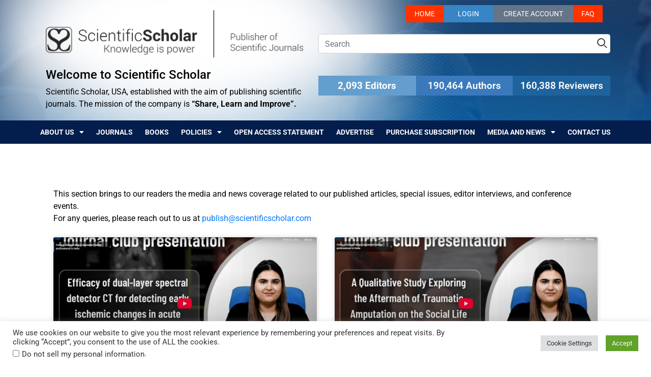

--- FILE ---
content_type: text/html; charset=UTF-8
request_url: https://scientificscholar.com/media-and-news/2/
body_size: 32582
content:
<!DOCTYPE html>
<html lang="en-US">
<head>
	<meta charset="UTF-8">
	<meta name="viewport" content="width=device-width, initial-scale=1.0, viewport-fit=cover" />			<title>
			Media and News - Scientific Scholar		</title>
		<meta name='robots' content='index, follow, max-image-preview:large, max-snippet:-1, max-video-preview:-1' />
	<style>img:is([sizes="auto" i], [sizes^="auto," i]) { contain-intrinsic-size: 3000px 1500px }</style>
	
<link rel="stylesheet" href="/elements/css/common.css" type="text/css" media="all" />
<script data-ad-client="ca-pub-1653685318122392" async src="https://pagead2.googlesyndication.com/pagead/js/adsbygoogle.js"></script>

	<!-- This site is optimized with the Yoast SEO plugin v26.4 - https://yoast.com/wordpress/plugins/seo/ -->
	<meta name="description" content="Scientific Scholar is a publishing company established with the aim of publishing peer-reviewed scientific journals. Scientific Scholar&#039;s mission is Share, Learn and Improve" />
	<link rel="canonical" href="https://scientificscholar.com/media-and-news/" />
	<meta property="og:locale" content="en_US" />
	<meta property="og:type" content="article" />
	<meta property="og:title" content="Media and News - Scientific Scholar" />
	<meta property="og:description" content="Scientific Scholar is a publishing company established with the aim of publishing peer-reviewed scientific journals. Scientific Scholar&#039;s mission is Share, Learn and Improve" />
	<meta property="og:url" content="https://scientificscholar.com/media-and-news/" />
	<meta property="og:site_name" content="Scientific Scholar" />
	<meta property="article:publisher" content="https://www.facebook.com/scientific.scholar.7" />
	<meta property="article:modified_time" content="2025-08-14T11:55:34+00:00" />
	<meta property="og:image" content="https://scientificscholar.com/wp-content/uploads/sites/24/2020/02/snmall_Scientific-Scholar_Blue-Logo_Reverse-Copy.png" />
	<meta property="og:image:width" content="500" />
	<meta property="og:image:height" content="354" />
	<meta property="og:image:type" content="image/png" />
	<meta name="twitter:card" content="summary_large_image" />
	<meta name="twitter:site" content="@Scientific_S6" />
	<meta name="twitter:label1" content="Est. reading time" />
	<meta name="twitter:data1" content="4 minutes" />
	<script type="application/ld+json" class="yoast-schema-graph">{"@context":"https://schema.org","@graph":[{"@type":"WebPage","@id":"https://scientificscholar.com/media-and-news/","url":"https://scientificscholar.com/media-and-news/","name":"Media and News - Scientific Scholar","isPartOf":{"@id":"https://scientificscholar.com/#website"},"datePublished":"2022-11-11T08:44:54+00:00","dateModified":"2025-08-14T11:55:34+00:00","description":"Scientific Scholar is a publishing company established with the aim of publishing peer-reviewed scientific journals. Scientific Scholar's mission is Share, Learn and Improve","inLanguage":"en-US","potentialAction":[{"@type":"ReadAction","target":["https://scientificscholar.com/media-and-news/"]}]},{"@type":"WebSite","@id":"https://scientificscholar.com/#website","url":"https://scientificscholar.com/","name":"Scientific Scholar","description":"Publisher of Scientific Journals","publisher":{"@id":"https://scientificscholar.com/#organization"},"potentialAction":[{"@type":"SearchAction","target":{"@type":"EntryPoint","urlTemplate":"https://scientificscholar.com/?s={search_term_string}"},"query-input":{"@type":"PropertyValueSpecification","valueRequired":true,"valueName":"search_term_string"}}],"inLanguage":"en-US"},{"@type":"Organization","@id":"https://scientificscholar.com/#organization","name":"Scientific Scholar LLC","url":"https://scientificscholar.com/","logo":{"@type":"ImageObject","inLanguage":"en-US","@id":"https://scientificscholar.com/#/schema/logo/image/","url":"https://scientificscholar.com/wp-content/uploads/sites/24/2020/02/snmall_Scientific-Scholar_Blue-Logo_Reverse-Copy.png","contentUrl":"https://scientificscholar.com/wp-content/uploads/sites/24/2020/02/snmall_Scientific-Scholar_Blue-Logo_Reverse-Copy.png","width":500,"height":354,"caption":"Scientific Scholar LLC"},"image":{"@id":"https://scientificscholar.com/#/schema/logo/image/"},"sameAs":["https://www.facebook.com/scientific.scholar.7","https://x.com/Scientific_S6","https://www.linkedin.com/company/scientific-scholar/"]}]}</script>
	<!-- / Yoast SEO plugin. -->


<link rel='dns-prefetch' href='//www.google.com' />
<link rel='dns-prefetch' href='//www.googletagmanager.com' />
<link rel='stylesheet' id='style-css' href='https://scientificscholar.com/wp-content/themes/ssnew/style.css?ver=1728637939' type='text/css' media='all' />
<link rel='stylesheet' id='bootstrap-css' href='https://scientificscholar.com/wp-content/themes/ssnew/css/bootstrap.css?ver=1764506144' type='text/css' media='all' />
<link rel='stylesheet' id='custom-css' href='https://scientificscholar.com/wp-content/themes/ssnew/css/custom.css?ver=1764506144' type='text/css' media='all' />
<link rel='stylesheet' id='font-awesome.min-css' href='https://scientificscholar.com/wp-content/themes/ssnew/css/font-awesome.min.css?ver=1.1' type='text/css' media='all' />
<link rel='stylesheet' id='fonts-css' href='https://scientificscholar.com/wp-content/themes/ssnew/css/fonts.css?ver=1.1' type='text/css' media='all' />
<link rel='stylesheet' id='hover-min-css' href='https://scientificscholar.com/wp-content/themes/ssnew/css/hover-min.css?ver=1.1' type='text/css' media='all' />
<link rel='stylesheet' id='thickbox.css-css' href='https://scientificscholar.com/wp-includes/js/thickbox/thickbox.css?ver=1.0' type='text/css' media='all' />
<link rel='stylesheet' id='formidable-css' href='https://scientificscholar.com/wp-content/plugins/formidable/css/formidableforms24.css?ver=1151126' type='text/css' media='all' />
<style id='classic-theme-styles-inline-css' type='text/css'>
/*! This file is auto-generated */
.wp-block-button__link{color:#fff;background-color:#32373c;border-radius:9999px;box-shadow:none;text-decoration:none;padding:calc(.667em + 2px) calc(1.333em + 2px);font-size:1.125em}.wp-block-file__button{background:#32373c;color:#fff;text-decoration:none}
</style>
<link rel='stylesheet' id='single-testimonial-block-css' href='https://scientificscholar.com/wp-content/plugins/easy-testimonials/blocks/single-testimonial/style.css?ver=1678425184' type='text/css' media='all' />
<link rel='stylesheet' id='random-testimonial-block-css' href='https://scientificscholar.com/wp-content/plugins/easy-testimonials/blocks/random-testimonial/style.css?ver=1678425184' type='text/css' media='all' />
<link rel='stylesheet' id='testimonials-list-block-css' href='https://scientificscholar.com/wp-content/plugins/easy-testimonials/blocks/testimonials-list/style.css?ver=1678425184' type='text/css' media='all' />
<link rel='stylesheet' id='testimonials-cycle-block-css' href='https://scientificscholar.com/wp-content/plugins/easy-testimonials/blocks/testimonials-cycle/style.css?ver=1678425184' type='text/css' media='all' />
<link rel='stylesheet' id='testimonials-grid-block-css' href='https://scientificscholar.com/wp-content/plugins/easy-testimonials/blocks/testimonials-grid/style.css?ver=1678425184' type='text/css' media='all' />
<style id='js-archive-list-archive-widget-style-inline-css' type='text/css'>
/*!***************************************************************************************************************************************************************************************************************************************!*\
  !*** css ./node_modules/css-loader/dist/cjs.js??ruleSet[1].rules[4].use[1]!./node_modules/postcss-loader/dist/cjs.js??ruleSet[1].rules[4].use[2]!./node_modules/sass-loader/dist/cjs.js??ruleSet[1].rules[4].use[3]!./src/style.scss ***!
  \***************************************************************************************************************************************************************************************************************************************/
@charset "UTF-8";
/**
 * The following styles get applied both on the front of your site
 * and in the editor.
 *
 * Replace them with your own styles or remove the file completely.
 */
.js-archive-list a,
.js-archive-list a:focus,
.js-archive-list a:hover {
  text-decoration: none;
}
.js-archive-list .loading {
  display: inline-block;
  padding-left: 5px;
  vertical-align: middle;
  width: 25px;
}

.jal-hide {
  display: none;
}

.widget_jaw_widget ul.jaw_widget,
ul.jaw_widget ul,
body .wp-block-js-archive-list-archive-widget ul.jaw_widget,
body .wp-block-js-archive-list-archive-widget ul.jaw_widget ul,
body ul.jaw_widget {
  list-style: none;
  margin-left: 0;
  padding-left: 0;
}

.widget_jaw_widget ul.jaw_widget li,
.wp-block-js-archive-list-archive-widget ul.jaw_widget li,
.jaw_widget ul li {
  padding-left: 1rem;
  list-style: none;
}
.widget_jaw_widget ul.jaw_widget li::before,
.wp-block-js-archive-list-archive-widget ul.jaw_widget li::before,
.jaw_widget ul li::before {
  content: "";
}
.widget_jaw_widget ul.jaw_widget li .post-date,
.wp-block-js-archive-list-archive-widget ul.jaw_widget li .post-date,
.jaw_widget ul li .post-date {
  padding-left: 5px;
}
.widget_jaw_widget ul.jaw_widget li .post-date::before,
.wp-block-js-archive-list-archive-widget ul.jaw_widget li .post-date::before,
.jaw_widget ul li .post-date::before {
  content: "—";
  padding-right: 5px;
}

/** Bullet's padding **/
.jaw_symbol {
  margin-right: 0.5rem;
}

/*# sourceMappingURL=style-index.css.map*/
</style>
<style id='global-styles-inline-css' type='text/css'>
:root{--wp--preset--aspect-ratio--square: 1;--wp--preset--aspect-ratio--4-3: 4/3;--wp--preset--aspect-ratio--3-4: 3/4;--wp--preset--aspect-ratio--3-2: 3/2;--wp--preset--aspect-ratio--2-3: 2/3;--wp--preset--aspect-ratio--16-9: 16/9;--wp--preset--aspect-ratio--9-16: 9/16;--wp--preset--color--black: #000000;--wp--preset--color--cyan-bluish-gray: #abb8c3;--wp--preset--color--white: #ffffff;--wp--preset--color--pale-pink: #f78da7;--wp--preset--color--vivid-red: #cf2e2e;--wp--preset--color--luminous-vivid-orange: #ff6900;--wp--preset--color--luminous-vivid-amber: #fcb900;--wp--preset--color--light-green-cyan: #7bdcb5;--wp--preset--color--vivid-green-cyan: #00d084;--wp--preset--color--pale-cyan-blue: #8ed1fc;--wp--preset--color--vivid-cyan-blue: #0693e3;--wp--preset--color--vivid-purple: #9b51e0;--wp--preset--gradient--vivid-cyan-blue-to-vivid-purple: linear-gradient(135deg,rgba(6,147,227,1) 0%,rgb(155,81,224) 100%);--wp--preset--gradient--light-green-cyan-to-vivid-green-cyan: linear-gradient(135deg,rgb(122,220,180) 0%,rgb(0,208,130) 100%);--wp--preset--gradient--luminous-vivid-amber-to-luminous-vivid-orange: linear-gradient(135deg,rgba(252,185,0,1) 0%,rgba(255,105,0,1) 100%);--wp--preset--gradient--luminous-vivid-orange-to-vivid-red: linear-gradient(135deg,rgba(255,105,0,1) 0%,rgb(207,46,46) 100%);--wp--preset--gradient--very-light-gray-to-cyan-bluish-gray: linear-gradient(135deg,rgb(238,238,238) 0%,rgb(169,184,195) 100%);--wp--preset--gradient--cool-to-warm-spectrum: linear-gradient(135deg,rgb(74,234,220) 0%,rgb(151,120,209) 20%,rgb(207,42,186) 40%,rgb(238,44,130) 60%,rgb(251,105,98) 80%,rgb(254,248,76) 100%);--wp--preset--gradient--blush-light-purple: linear-gradient(135deg,rgb(255,206,236) 0%,rgb(152,150,240) 100%);--wp--preset--gradient--blush-bordeaux: linear-gradient(135deg,rgb(254,205,165) 0%,rgb(254,45,45) 50%,rgb(107,0,62) 100%);--wp--preset--gradient--luminous-dusk: linear-gradient(135deg,rgb(255,203,112) 0%,rgb(199,81,192) 50%,rgb(65,88,208) 100%);--wp--preset--gradient--pale-ocean: linear-gradient(135deg,rgb(255,245,203) 0%,rgb(182,227,212) 50%,rgb(51,167,181) 100%);--wp--preset--gradient--electric-grass: linear-gradient(135deg,rgb(202,248,128) 0%,rgb(113,206,126) 100%);--wp--preset--gradient--midnight: linear-gradient(135deg,rgb(2,3,129) 0%,rgb(40,116,252) 100%);--wp--preset--font-size--small: 13px;--wp--preset--font-size--medium: 20px;--wp--preset--font-size--large: 36px;--wp--preset--font-size--x-large: 42px;--wp--preset--spacing--20: 0.44rem;--wp--preset--spacing--30: 0.67rem;--wp--preset--spacing--40: 1rem;--wp--preset--spacing--50: 1.5rem;--wp--preset--spacing--60: 2.25rem;--wp--preset--spacing--70: 3.38rem;--wp--preset--spacing--80: 5.06rem;--wp--preset--shadow--natural: 6px 6px 9px rgba(0, 0, 0, 0.2);--wp--preset--shadow--deep: 12px 12px 50px rgba(0, 0, 0, 0.4);--wp--preset--shadow--sharp: 6px 6px 0px rgba(0, 0, 0, 0.2);--wp--preset--shadow--outlined: 6px 6px 0px -3px rgba(255, 255, 255, 1), 6px 6px rgba(0, 0, 0, 1);--wp--preset--shadow--crisp: 6px 6px 0px rgba(0, 0, 0, 1);}:where(.is-layout-flex){gap: 0.5em;}:where(.is-layout-grid){gap: 0.5em;}body .is-layout-flex{display: flex;}.is-layout-flex{flex-wrap: wrap;align-items: center;}.is-layout-flex > :is(*, div){margin: 0;}body .is-layout-grid{display: grid;}.is-layout-grid > :is(*, div){margin: 0;}:where(.wp-block-columns.is-layout-flex){gap: 2em;}:where(.wp-block-columns.is-layout-grid){gap: 2em;}:where(.wp-block-post-template.is-layout-flex){gap: 1.25em;}:where(.wp-block-post-template.is-layout-grid){gap: 1.25em;}.has-black-color{color: var(--wp--preset--color--black) !important;}.has-cyan-bluish-gray-color{color: var(--wp--preset--color--cyan-bluish-gray) !important;}.has-white-color{color: var(--wp--preset--color--white) !important;}.has-pale-pink-color{color: var(--wp--preset--color--pale-pink) !important;}.has-vivid-red-color{color: var(--wp--preset--color--vivid-red) !important;}.has-luminous-vivid-orange-color{color: var(--wp--preset--color--luminous-vivid-orange) !important;}.has-luminous-vivid-amber-color{color: var(--wp--preset--color--luminous-vivid-amber) !important;}.has-light-green-cyan-color{color: var(--wp--preset--color--light-green-cyan) !important;}.has-vivid-green-cyan-color{color: var(--wp--preset--color--vivid-green-cyan) !important;}.has-pale-cyan-blue-color{color: var(--wp--preset--color--pale-cyan-blue) !important;}.has-vivid-cyan-blue-color{color: var(--wp--preset--color--vivid-cyan-blue) !important;}.has-vivid-purple-color{color: var(--wp--preset--color--vivid-purple) !important;}.has-black-background-color{background-color: var(--wp--preset--color--black) !important;}.has-cyan-bluish-gray-background-color{background-color: var(--wp--preset--color--cyan-bluish-gray) !important;}.has-white-background-color{background-color: var(--wp--preset--color--white) !important;}.has-pale-pink-background-color{background-color: var(--wp--preset--color--pale-pink) !important;}.has-vivid-red-background-color{background-color: var(--wp--preset--color--vivid-red) !important;}.has-luminous-vivid-orange-background-color{background-color: var(--wp--preset--color--luminous-vivid-orange) !important;}.has-luminous-vivid-amber-background-color{background-color: var(--wp--preset--color--luminous-vivid-amber) !important;}.has-light-green-cyan-background-color{background-color: var(--wp--preset--color--light-green-cyan) !important;}.has-vivid-green-cyan-background-color{background-color: var(--wp--preset--color--vivid-green-cyan) !important;}.has-pale-cyan-blue-background-color{background-color: var(--wp--preset--color--pale-cyan-blue) !important;}.has-vivid-cyan-blue-background-color{background-color: var(--wp--preset--color--vivid-cyan-blue) !important;}.has-vivid-purple-background-color{background-color: var(--wp--preset--color--vivid-purple) !important;}.has-black-border-color{border-color: var(--wp--preset--color--black) !important;}.has-cyan-bluish-gray-border-color{border-color: var(--wp--preset--color--cyan-bluish-gray) !important;}.has-white-border-color{border-color: var(--wp--preset--color--white) !important;}.has-pale-pink-border-color{border-color: var(--wp--preset--color--pale-pink) !important;}.has-vivid-red-border-color{border-color: var(--wp--preset--color--vivid-red) !important;}.has-luminous-vivid-orange-border-color{border-color: var(--wp--preset--color--luminous-vivid-orange) !important;}.has-luminous-vivid-amber-border-color{border-color: var(--wp--preset--color--luminous-vivid-amber) !important;}.has-light-green-cyan-border-color{border-color: var(--wp--preset--color--light-green-cyan) !important;}.has-vivid-green-cyan-border-color{border-color: var(--wp--preset--color--vivid-green-cyan) !important;}.has-pale-cyan-blue-border-color{border-color: var(--wp--preset--color--pale-cyan-blue) !important;}.has-vivid-cyan-blue-border-color{border-color: var(--wp--preset--color--vivid-cyan-blue) !important;}.has-vivid-purple-border-color{border-color: var(--wp--preset--color--vivid-purple) !important;}.has-vivid-cyan-blue-to-vivid-purple-gradient-background{background: var(--wp--preset--gradient--vivid-cyan-blue-to-vivid-purple) !important;}.has-light-green-cyan-to-vivid-green-cyan-gradient-background{background: var(--wp--preset--gradient--light-green-cyan-to-vivid-green-cyan) !important;}.has-luminous-vivid-amber-to-luminous-vivid-orange-gradient-background{background: var(--wp--preset--gradient--luminous-vivid-amber-to-luminous-vivid-orange) !important;}.has-luminous-vivid-orange-to-vivid-red-gradient-background{background: var(--wp--preset--gradient--luminous-vivid-orange-to-vivid-red) !important;}.has-very-light-gray-to-cyan-bluish-gray-gradient-background{background: var(--wp--preset--gradient--very-light-gray-to-cyan-bluish-gray) !important;}.has-cool-to-warm-spectrum-gradient-background{background: var(--wp--preset--gradient--cool-to-warm-spectrum) !important;}.has-blush-light-purple-gradient-background{background: var(--wp--preset--gradient--blush-light-purple) !important;}.has-blush-bordeaux-gradient-background{background: var(--wp--preset--gradient--blush-bordeaux) !important;}.has-luminous-dusk-gradient-background{background: var(--wp--preset--gradient--luminous-dusk) !important;}.has-pale-ocean-gradient-background{background: var(--wp--preset--gradient--pale-ocean) !important;}.has-electric-grass-gradient-background{background: var(--wp--preset--gradient--electric-grass) !important;}.has-midnight-gradient-background{background: var(--wp--preset--gradient--midnight) !important;}.has-small-font-size{font-size: var(--wp--preset--font-size--small) !important;}.has-medium-font-size{font-size: var(--wp--preset--font-size--medium) !important;}.has-large-font-size{font-size: var(--wp--preset--font-size--large) !important;}.has-x-large-font-size{font-size: var(--wp--preset--font-size--x-large) !important;}
:where(.wp-block-post-template.is-layout-flex){gap: 1.25em;}:where(.wp-block-post-template.is-layout-grid){gap: 1.25em;}
:where(.wp-block-columns.is-layout-flex){gap: 2em;}:where(.wp-block-columns.is-layout-grid){gap: 2em;}
:root :where(.wp-block-pullquote){font-size: 1.5em;line-height: 1.6;}
</style>
<link rel='stylesheet' id='cookie-law-info-css' href='https://scientificscholar.com/wp-content/plugins/cookie-law-info/legacy/public/css/cookie-law-info-public.css?ver=3.3.6' type='text/css' media='all' />
<link rel='stylesheet' id='cookie-law-info-gdpr-css' href='https://scientificscholar.com/wp-content/plugins/cookie-law-info/legacy/public/css/cookie-law-info-gdpr.css?ver=3.3.6' type='text/css' media='all' />
<link rel='stylesheet' id='easy_testimonial_style-css' href='https://scientificscholar.com/wp-content/plugins/easy-testimonials/include/assets/css/style.css?ver=a1b7ca9b026d8e90bf31f49cdb0c809a' type='text/css' media='all' />
<link rel='stylesheet' id='ssb-front-css-css' href='https://scientificscholar.com/wp-content/plugins/simple-social-buttons/assets/css/front.css?ver=6.2.0' type='text/css' media='all' />
<link rel='stylesheet' id='dashicons-css' href='https://scientificscholar.com/wp-includes/css/dashicons.min.css?ver=a1b7ca9b026d8e90bf31f49cdb0c809a' type='text/css' media='all' />
<link rel='stylesheet' id='admin-bar-css' href='https://scientificscholar.com/wp-includes/css/admin-bar.min.css?ver=a1b7ca9b026d8e90bf31f49cdb0c809a' type='text/css' media='all' />
<style id='admin-bar-inline-css' type='text/css'>
#wp-admin-bar-my-sites-search.hide-if-no-js {
	display: none;
}
#wp-admin-bar-my-sites-search label[for="my-sites-search-text"] {
	clip: rect(1px, 1px, 1px, 1px);
	position: absolute !important;
	height: 1px;
	width: 1px;
	overflow: hidden;
}
#wp-admin-bar-my-sites-search {
	height: 38px;
}
#wp-admin-bar-my-sites-search .ab-item {
	height: 34px;
}
#wp-admin-bar-my-sites-search input {
	padding: 0 2px;
	width: 95%;
	width: calc( 100% - 4px );
}
	
</style>
<link rel='stylesheet' id='woocommerce-layout-css' href='https://scientificscholar.com/wp-content/plugins/woocommerce/assets/css/woocommerce-layout.css?ver=10.3.5' type='text/css' media='all' />
<link rel='stylesheet' id='woocommerce-smallscreen-css' href='https://scientificscholar.com/wp-content/plugins/woocommerce/assets/css/woocommerce-smallscreen.css?ver=10.3.5' type='text/css' media='only screen and (max-width: 768px)' />
<link rel='stylesheet' id='woocommerce-general-css' href='https://scientificscholar.com/wp-content/plugins/woocommerce/assets/css/woocommerce.css?ver=10.3.5' type='text/css' media='all' />
<style id='woocommerce-inline-inline-css' type='text/css'>
.woocommerce form .form-row .required { visibility: visible; }
</style>
<link rel='stylesheet' id='wpos-font-awesome-css' href='https://scientificscholar.com/wp-content/plugins/wp-testimonial-with-widget/assets/css/font-awesome.min.css?ver=3.5.6' type='text/css' media='all' />
<link rel='stylesheet' id='wpos-slick-style-css' href='https://scientificscholar.com/wp-content/plugins/wp-testimonial-with-widget/assets/css/slick.css?ver=3.5.6' type='text/css' media='all' />
<link rel='stylesheet' id='wtwp-public-css-css' href='https://scientificscholar.com/wp-content/plugins/wp-testimonial-with-widget/assets/css/wtwp-public.css?ver=3.5.6' type='text/css' media='all' />
<link rel='stylesheet' id='crp-style-rounded-thumbs-css' href='https://scientificscholar.com/wp-content/plugins/contextual-related-posts/css/rounded-thumbs.min.css?ver=4.1.0' type='text/css' media='all' />
<style id='crp-style-rounded-thumbs-inline-css' type='text/css'>

			.crp_related.crp-rounded-thumbs a {
				width: 150px;
                height: 150px;
				text-decoration: none;
			}
			.crp_related.crp-rounded-thumbs img {
				max-width: 150px;
				margin: auto;
			}
			.crp_related.crp-rounded-thumbs .crp_title {
				width: 100%;
			}
			
</style>
<link rel='stylesheet' id='wc-gateway-ppec-frontend-css' href='https://scientificscholar.com/wp-content/plugins/woocommerce-gateway-paypal-express-checkout/assets/css/wc-gateway-ppec-frontend.css?ver=2.1.3' type='text/css' media='all' />
<link rel='stylesheet' id='wppopups-base-css' href='https://scientificscholar.com/wp-content/plugins/wp-popups-lite/src/assets/css/wppopups-base.css?ver=2.2.0.3' type='text/css' media='all' />
<link rel='stylesheet' id='brands-styles-css' href='https://scientificscholar.com/wp-content/plugins/woocommerce/assets/css/brands.css?ver=10.3.5' type='text/css' media='all' />
<link rel='stylesheet' id='wpdreams-asl-basic-css' href='https://scientificscholar.com/wp-content/plugins/ajax-search-lite/css/style.basic.css?ver=4.13.4' type='text/css' media='all' />
<style id='wpdreams-asl-basic-inline-css' type='text/css'>

					div[id*='ajaxsearchlitesettings'].searchsettings .asl_option_inner label {
						font-size: 0px !important;
						color: rgba(0, 0, 0, 0);
					}
					div[id*='ajaxsearchlitesettings'].searchsettings .asl_option_inner label:after {
						font-size: 11px !important;
						position: absolute;
						top: 0;
						left: 0;
						z-index: 1;
					}
					.asl_w_container {
						width: 100%;
						margin: 0px 0px 0px 0px;
						min-width: 200px;
					}
					div[id*='ajaxsearchlite'].asl_m {
						width: 100%;
					}
					div[id*='ajaxsearchliteres'].wpdreams_asl_results div.resdrg span.highlighted {
						font-weight: bold;
						color: rgba(217, 49, 43, 1);
						background-color: rgba(238, 238, 238, 1);
					}
					div[id*='ajaxsearchliteres'].wpdreams_asl_results .results img.asl_image {
						width: 70px;
						height: 70px;
						object-fit: cover;
					}
					div[id*='ajaxsearchlite'].asl_r .results {
						max-height: none;
					}
					div[id*='ajaxsearchlite'].asl_r {
						position: absolute;
					}
				
						div.asl_r.asl_w.vertical .results .item::after {
							display: block;
							position: absolute;
							bottom: 0;
							content: '';
							height: 1px;
							width: 100%;
							background: #D8D8D8;
						}
						div.asl_r.asl_w.vertical .results .item.asl_last_item::after {
							display: none;
						}
					
</style>
<link rel='stylesheet' id='wpdreams-asl-instance-css' href='https://scientificscholar.com/wp-content/plugins/ajax-search-lite/css/style-underline.css?ver=4.13.4' type='text/css' media='all' />
<link rel='stylesheet' id='elementor-frontend-css' href='https://scientificscholar.com/wp-content/plugins/elementor/assets/css/frontend.min.css?ver=3.33.1' type='text/css' media='all' />
<link rel='stylesheet' id='widget-image-css' href='https://scientificscholar.com/wp-content/plugins/elementor/assets/css/widget-image.min.css?ver=3.33.1' type='text/css' media='all' />
<link rel='stylesheet' id='widget-heading-css' href='https://scientificscholar.com/wp-content/plugins/elementor/assets/css/widget-heading.min.css?ver=3.33.1' type='text/css' media='all' />
<link rel='stylesheet' id='widget-nav-menu-css' href='https://scientificscholar.com/wp-content/plugins/elementor-pro/assets/css/widget-nav-menu.min.css?ver=3.33.1' type='text/css' media='all' />
<link rel='stylesheet' id='e-sticky-css' href='https://scientificscholar.com/wp-content/plugins/elementor-pro/assets/css/modules/sticky.min.css?ver=3.33.1' type='text/css' media='all' />
<link rel='stylesheet' id='widget-spacer-css' href='https://scientificscholar.com/wp-content/plugins/elementor/assets/css/widget-spacer.min.css?ver=3.33.1' type='text/css' media='all' />
<link rel='stylesheet' id='widget-image-box-css' href='https://scientificscholar.com/wp-content/plugins/elementor/assets/css/widget-image-box.min.css?ver=3.33.1' type='text/css' media='all' />
<link rel='stylesheet' id='widget-social-icons-css' href='https://scientificscholar.com/wp-content/plugins/elementor/assets/css/widget-social-icons.min.css?ver=3.33.1' type='text/css' media='all' />
<link rel='stylesheet' id='e-apple-webkit-css' href='https://scientificscholar.com/wp-content/plugins/elementor/assets/css/conditionals/apple-webkit.min.css?ver=3.33.1' type='text/css' media='all' />
<link rel='stylesheet' id='widget-divider-css' href='https://scientificscholar.com/wp-content/plugins/elementor/assets/css/widget-divider.min.css?ver=3.33.1' type='text/css' media='all' />
<link rel='stylesheet' id='elementor-icons-css' href='https://scientificscholar.com/wp-content/plugins/elementor/assets/lib/eicons/css/elementor-icons.min.css?ver=5.44.0' type='text/css' media='all' />
<link rel='stylesheet' id='elementor-post-3322-css' href='https://scientificscholar.com/wp-content/uploads/sites/24/elementor/css/post-3322.css?ver=1763788111' type='text/css' media='all' />
<link rel='stylesheet' id='font-awesome-5-all-css' href='https://scientificscholar.com/wp-content/plugins/elementor/assets/lib/font-awesome/css/all.min.css?ver=3.33.1' type='text/css' media='all' />
<link rel='stylesheet' id='font-awesome-4-shim-css' href='https://scientificscholar.com/wp-content/plugins/elementor/assets/lib/font-awesome/css/v4-shims.min.css?ver=3.33.1' type='text/css' media='all' />
<link rel='stylesheet' id='swiper-css' href='https://scientificscholar.com/wp-content/plugins/elementor/assets/lib/swiper/v8/css/swiper.min.css?ver=8.4.5' type='text/css' media='all' />
<link rel='stylesheet' id='e-swiper-css' href='https://scientificscholar.com/wp-content/plugins/elementor/assets/css/conditionals/e-swiper.min.css?ver=3.33.1' type='text/css' media='all' />
<link rel='stylesheet' id='widget-posts-css' href='https://scientificscholar.com/wp-content/plugins/elementor-pro/assets/css/widget-posts.min.css?ver=3.33.1' type='text/css' media='all' />
<link rel='stylesheet' id='elementor-post-10095-css' href='https://scientificscholar.com/wp-content/uploads/sites/24/elementor/css/post-10095.css?ver=1763789160' type='text/css' media='all' />
<link rel='stylesheet' id='elementor-post-6675-css' href='https://scientificscholar.com/wp-content/uploads/sites/24/elementor/css/post-6675.css?ver=1763788112' type='text/css' media='all' />
<link rel='stylesheet' id='elementor-post-7207-css' href='https://scientificscholar.com/wp-content/uploads/sites/24/elementor/css/post-7207.css?ver=1763788112' type='text/css' media='all' />
<link rel='stylesheet' id='searchwp-forms-css' href='https://scientificscholar.com/wp-content/plugins/searchwp-live-ajax-search/assets/styles/frontend/search-forms.min.css?ver=1.8.6' type='text/css' media='all' />
<link rel='stylesheet' id='searchwp-live-search-css' href='https://scientificscholar.com/wp-content/plugins/searchwp-live-ajax-search/assets/styles/style.min.css?ver=1.8.6' type='text/css' media='all' />
<style id='searchwp-live-search-inline-css' type='text/css'>
.searchwp-live-search-result .searchwp-live-search-result--title a {
  font-size: 16px;
}
.searchwp-live-search-result .searchwp-live-search-result--price {
  font-size: 14px;
}
.searchwp-live-search-result .searchwp-live-search-result--add-to-cart .button {
  font-size: 14px;
}

</style>
<link rel='stylesheet' id='tablepress-default-css' href='https://scientificscholar.com/wp-content/plugins/tablepress/css/build/default.css?ver=3.2.5' type='text/css' media='all' />
<link rel='stylesheet' id='select2-css' href='https://scientificscholar.com/wp-content/plugins/woocommerce/assets/css/select2.css?ver=10.3.5' type='text/css' media='all' />
<link rel='stylesheet' id='woovr-frontend-css' href='https://scientificscholar.com/wp-content/plugins/wpc-variations-radio-buttons/assets/css/frontend.css?ver=3.7.2' type='text/css' media='all' />
<link rel='stylesheet' id='eael-general-css' href='https://scientificscholar.com/wp-content/plugins/essential-addons-for-elementor-lite/assets/front-end/css/view/general.min.css?ver=6.5.1' type='text/css' media='all' />
<link rel='stylesheet' id='ecs-styles-css' href='https://scientificscholar.com/wp-content/plugins/ele-custom-skin/assets/css/ecs-style.css?ver=3.1.9' type='text/css' media='all' />
<link rel='stylesheet' id='elementor-post-2016-css' href='https://scientificscholar.com/wp-content/uploads/sites/24/elementor/css/post-2016.css?ver=1584351545' type='text/css' media='all' />
<link rel='stylesheet' id='elementor-post-2110-css' href='https://scientificscholar.com/wp-content/uploads/sites/24/elementor/css/post-2110.css?ver=1584522438' type='text/css' media='all' />
<link rel='stylesheet' id='elementor-gf-local-roboto-css' href='https://scientificscholar.com/wp-content/uploads/sites/24/elementor/google-fonts/css/roboto.css?ver=1748280790' type='text/css' media='all' />
<link rel='stylesheet' id='elementor-gf-local-robotoslab-css' href='https://scientificscholar.com/wp-content/uploads/sites/24/elementor/google-fonts/css/robotoslab.css?ver=1748280772' type='text/css' media='all' />
<link rel='stylesheet' id='elementor-icons-shared-0-css' href='https://scientificscholar.com/wp-content/plugins/elementor/assets/lib/font-awesome/css/fontawesome.min.css?ver=5.15.3' type='text/css' media='all' />
<link rel='stylesheet' id='elementor-icons-fa-solid-css' href='https://scientificscholar.com/wp-content/plugins/elementor/assets/lib/font-awesome/css/solid.min.css?ver=5.15.3' type='text/css' media='all' />
<link rel='stylesheet' id='elementor-icons-fa-brands-css' href='https://scientificscholar.com/wp-content/plugins/elementor/assets/lib/font-awesome/css/brands.min.css?ver=5.15.3' type='text/css' media='all' />
<script type="text/javascript" src="https://scientificscholar.com/wp-includes/js/jquery/jquery.min.js?ver=3.7.1" id="jquery-core-js"></script>
<script type="text/javascript" id="jquery-core-js-after">
/* <![CDATA[ */
jQuery(document).ready( function($) {
	$('#wp-admin-bar-my-sites-search.hide-if-no-js').show();
	$('#wp-admin-bar-my-sites-search input').keyup( function( ) {

		var searchValRegex = new RegExp( $(this).val(), 'i');

		$('#wp-admin-bar-my-sites-list > li.menupop').hide().filter(function() {

			return searchValRegex.test( $(this).find('> a').text() );

		}).show();

	});
});
	
/* ]]> */
</script>
<script type="text/javascript" src="https://scientificscholar.com/wp-includes/js/jquery/jquery-migrate.min.js?ver=3.4.1" id="jquery-migrate-js"></script>
<script type="text/javascript" id="cookie-law-info-js-extra">
/* <![CDATA[ */
var Cli_Data = {"nn_cookie_ids":[],"cookielist":[],"non_necessary_cookies":[],"ccpaEnabled":"1","ccpaRegionBased":"","ccpaBarEnabled":"1","strictlyEnabled":["necessary","obligatoire"],"ccpaType":"ccpa_gdpr","js_blocking":"","custom_integration":"","triggerDomRefresh":"","secure_cookies":""};
var cli_cookiebar_settings = {"animate_speed_hide":"500","animate_speed_show":"500","background":"#FFF","border":"#b1a6a6c2","border_on":"","button_1_button_colour":"#61a229","button_1_button_hover":"#4e8221","button_1_link_colour":"#fff","button_1_as_button":"1","button_1_new_win":"","button_2_button_colour":"#333","button_2_button_hover":"#292929","button_2_link_colour":"#444","button_2_as_button":"","button_2_hidebar":"","button_3_button_colour":"#dedfe0","button_3_button_hover":"#b2b2b3","button_3_link_colour":"#333333","button_3_as_button":"1","button_3_new_win":"","button_4_button_colour":"#dedfe0","button_4_button_hover":"#b2b2b3","button_4_link_colour":"#333333","button_4_as_button":"1","button_7_button_colour":"#61a229","button_7_button_hover":"#4e8221","button_7_link_colour":"#fff","button_7_as_button":"1","button_7_new_win":"","font_family":"inherit","header_fix":"","notify_animate_hide":"1","notify_animate_show":"","notify_div_id":"#cookie-law-info-bar","notify_position_horizontal":"right","notify_position_vertical":"bottom","scroll_close":"","scroll_close_reload":"","accept_close_reload":"","reject_close_reload":"","showagain_tab":"1","showagain_background":"#fff","showagain_border":"#000","showagain_div_id":"#cookie-law-info-again","showagain_x_position":"5px","text":"#333333","show_once_yn":"","show_once":"10000","logging_on":"","as_popup":"","popup_overlay":"1","bar_heading_text":"","cookie_bar_as":"banner","popup_showagain_position":"bottom-right","widget_position":"left"};
var log_object = {"ajax_url":"https:\/\/scientificscholar.com\/wp-admin\/admin-ajax.php"};
/* ]]> */
</script>
<script type="text/javascript" src="https://scientificscholar.com/wp-content/plugins/cookie-law-info/legacy/public/js/cookie-law-info-public.js?ver=3.3.6" id="cookie-law-info-js"></script>
<script type="text/javascript" id="cookie-law-info-ccpa-js-extra">
/* <![CDATA[ */
var ccpa_data = {"opt_out_prompt":"Do you really wish to opt out?","opt_out_confirm":"Confirm","opt_out_cancel":"Cancel"};
/* ]]> */
</script>
<script type="text/javascript" src="https://scientificscholar.com/wp-content/plugins/cookie-law-info/legacy/admin/modules/ccpa/assets/js/cookie-law-info-ccpa.js?ver=3.3.6" id="cookie-law-info-ccpa-js"></script>
<script type="text/javascript" id="3d-flip-book-client-locale-loader-js-extra">
/* <![CDATA[ */
var FB3D_CLIENT_LOCALE = {"ajaxurl":"https:\/\/scientificscholar.com\/wp-admin\/admin-ajax.php","dictionary":{"Table of contents":"Table of contents","Close":"Close","Bookmarks":"Bookmarks","Thumbnails":"Thumbnails","Search":"Search","Share":"Share","Facebook":"Facebook","Twitter":"Twitter","Email":"Email","Play":"Play","Previous page":"Previous page","Next page":"Next page","Zoom in":"Zoom in","Zoom out":"Zoom out","Fit view":"Fit view","Auto play":"Auto play","Full screen":"Full screen","More":"More","Smart pan":"Smart pan","Single page":"Single page","Sounds":"Sounds","Stats":"Stats","Print":"Print","Download":"Download","Goto first page":"Goto first page","Goto last page":"Goto last page"},"images":"https:\/\/scientificscholar.com\/wp-content\/plugins\/interactive-3d-flipbook-powered-physics-engine\/assets\/images\/","jsData":{"urls":[],"posts":{"ids_mis":[],"ids":[]},"pages":[],"firstPages":[],"bookCtrlProps":[],"bookTemplates":[]},"key":"3d-flip-book","pdfJS":{"pdfJsLib":"https:\/\/scientificscholar.com\/wp-content\/plugins\/interactive-3d-flipbook-powered-physics-engine\/assets\/js\/pdf.min.js?ver=4.3.136","pdfJsWorker":"https:\/\/scientificscholar.com\/wp-content\/plugins\/interactive-3d-flipbook-powered-physics-engine\/assets\/js\/pdf.worker.js?ver=4.3.136","stablePdfJsLib":"https:\/\/scientificscholar.com\/wp-content\/plugins\/interactive-3d-flipbook-powered-physics-engine\/assets\/js\/stable\/pdf.min.js?ver=2.5.207","stablePdfJsWorker":"https:\/\/scientificscholar.com\/wp-content\/plugins\/interactive-3d-flipbook-powered-physics-engine\/assets\/js\/stable\/pdf.worker.js?ver=2.5.207","pdfJsCMapUrl":"https:\/\/scientificscholar.com\/wp-content\/plugins\/interactive-3d-flipbook-powered-physics-engine\/assets\/cmaps\/"},"cacheurl":"https:\/\/scientificscholar.com\/wp-content\/uploads\/sites\/24\/3d-flip-book\/cache\/","pluginsurl":"https:\/\/scientificscholar.com\/wp-content\/plugins\/","pluginurl":"https:\/\/scientificscholar.com\/wp-content\/plugins\/interactive-3d-flipbook-powered-physics-engine\/","thumbnailSize":{"width":"150","height":"150"},"version":"1.16.17"};
/* ]]> */
</script>
<script type="text/javascript" src="https://scientificscholar.com/wp-content/plugins/interactive-3d-flipbook-powered-physics-engine/assets/js/client-locale-loader.js?ver=1.16.17" id="3d-flip-book-client-locale-loader-js" async="async" data-wp-strategy="async"></script>
<script type="text/javascript" src="https://scientificscholar.com/wp-content/plugins/recaptcha-woo/js/rcfwc.js?ver=1.0" id="rcfwc-js-js" defer="defer" data-wp-strategy="defer"></script>
<script type="text/javascript" src="https://www.google.com/recaptcha/api.js?hl=en_US" id="recaptcha-js" defer="defer" data-wp-strategy="defer"></script>
<script type="text/javascript" src="https://scientificscholar.com/wp-content/plugins/woocommerce/assets/js/jquery-blockui/jquery.blockUI.min.js?ver=2.7.0-wc.10.3.5" id="wc-jquery-blockui-js" defer="defer" data-wp-strategy="defer"></script>
<script type="text/javascript" id="wc-add-to-cart-js-extra">
/* <![CDATA[ */
var wc_add_to_cart_params = {"ajax_url":"\/wp-admin\/admin-ajax.php","wc_ajax_url":"\/?wc-ajax=%%endpoint%%","i18n_view_cart":"View cart","cart_url":"https:\/\/scientificscholar.com\/checkout\/","is_cart":"","cart_redirect_after_add":"yes"};
/* ]]> */
</script>
<script type="text/javascript" src="https://scientificscholar.com/wp-content/plugins/woocommerce/assets/js/frontend/add-to-cart.min.js?ver=10.3.5" id="wc-add-to-cart-js" defer="defer" data-wp-strategy="defer"></script>
<script type="text/javascript" src="https://scientificscholar.com/wp-content/plugins/woocommerce/assets/js/js-cookie/js.cookie.min.js?ver=2.1.4-wc.10.3.5" id="wc-js-cookie-js" defer="defer" data-wp-strategy="defer"></script>
<script type="text/javascript" id="woocommerce-js-extra">
/* <![CDATA[ */
var woocommerce_params = {"ajax_url":"\/wp-admin\/admin-ajax.php","wc_ajax_url":"\/?wc-ajax=%%endpoint%%","i18n_password_show":"Show password","i18n_password_hide":"Hide password"};
/* ]]> */
</script>
<script type="text/javascript" src="https://scientificscholar.com/wp-content/plugins/woocommerce/assets/js/frontend/woocommerce.min.js?ver=10.3.5" id="woocommerce-js" defer="defer" data-wp-strategy="defer"></script>
<script type="text/javascript" src="https://scientificscholar.com/wp-content/plugins/elementor/assets/lib/font-awesome/js/v4-shims.min.js?ver=3.33.1" id="font-awesome-4-shim-js"></script>
<script type="text/javascript" id="ecs_ajax_load-js-extra">
/* <![CDATA[ */
var ecs_ajax_params = {"ajaxurl":"https:\/\/scientificscholar.com\/wp-admin\/admin-ajax.php","posts":"{\"page\":2,\"pagename\":\"media-and-news\",\"error\":\"\",\"m\":\"\",\"p\":0,\"post_parent\":\"\",\"subpost\":\"\",\"subpost_id\":\"\",\"attachment\":\"\",\"attachment_id\":0,\"name\":\"media-and-news\",\"page_id\":0,\"second\":\"\",\"minute\":\"\",\"hour\":\"\",\"day\":0,\"monthnum\":0,\"year\":0,\"w\":0,\"category_name\":\"\",\"tag\":\"\",\"cat\":\"\",\"tag_id\":\"\",\"author\":\"\",\"author_name\":\"\",\"feed\":\"\",\"tb\":\"\",\"paged\":0,\"meta_key\":\"\",\"meta_value\":\"\",\"preview\":\"\",\"s\":\"\",\"sentence\":\"\",\"title\":\"\",\"fields\":\"all\",\"menu_order\":\"\",\"embed\":\"\",\"category__in\":[],\"category__not_in\":[],\"category__and\":[],\"post__in\":[],\"post__not_in\":[],\"post_name__in\":[],\"tag__in\":[],\"tag__not_in\":[],\"tag__and\":[],\"tag_slug__in\":[],\"tag_slug__and\":[],\"post_parent__in\":[],\"post_parent__not_in\":[],\"author__in\":[],\"author__not_in\":[],\"search_columns\":[],\"ignore_sticky_posts\":false,\"suppress_filters\":false,\"cache_results\":true,\"update_post_term_cache\":true,\"update_menu_item_cache\":false,\"lazy_load_term_meta\":true,\"update_post_meta_cache\":true,\"post_type\":\"\",\"posts_per_page\":50,\"nopaging\":false,\"comments_per_page\":\"50\",\"no_found_rows\":false,\"order\":\"DESC\"}"};
/* ]]> */
</script>
<script type="text/javascript" src="https://scientificscholar.com/wp-content/plugins/ele-custom-skin/assets/js/ecs_ajax_pagination.js?ver=3.1.9" id="ecs_ajax_load-js"></script>
<script type="text/javascript" src="https://scientificscholar.com/wp-content/plugins/woocommerce/assets/js/select2/select2.full.min.js?ver=4.0.3-wc.10.3.5" id="wc-select2-js" defer="defer" data-wp-strategy="defer"></script>
<script type="text/javascript" id="easy-testimonials-reveal-js-extra">
/* <![CDATA[ */
var easy_testimonials_reveal = {"show_less_text":"Show Less"};
/* ]]> */
</script>
<script type="text/javascript" src="https://scientificscholar.com/wp-content/plugins/easy-testimonials/include/assets/js/easy-testimonials-reveal.js?ver=a1b7ca9b026d8e90bf31f49cdb0c809a" id="easy-testimonials-reveal-js"></script>
<script type="text/javascript" src="https://scientificscholar.com/wp-content/plugins/ele-custom-skin/assets/js/ecs.js?ver=3.1.9" id="ecs-script-js"></script>
<link rel="https://api.w.org/" href="https://scientificscholar.com/wp-json/" /><link rel="alternate" title="JSON" type="application/json" href="https://scientificscholar.com/wp-json/wp/v2/pages/10095" />
<link rel='shortlink' href='https://scientificscholar.com/?p=10095' />
<link rel="alternate" title="oEmbed (JSON)" type="application/json+oembed" href="https://scientificscholar.com/wp-json/oembed/1.0/embed?url=https%3A%2F%2Fscientificscholar.com%2Fmedia-and-news%2F" />
<link rel="alternate" title="oEmbed (XML)" type="text/xml+oembed" href="https://scientificscholar.com/wp-json/oembed/1.0/embed?url=https%3A%2F%2Fscientificscholar.com%2Fmedia-and-news%2F&#038;format=xml" />
<style type="text/css" media="screen"></style><style type="text/css" media="screen">@media (max-width: 728px) {}</style><style type="text/css" media="screen">@media (max-width: 320px) {}</style><meta name="generator" content="Site Kit by Google 1.166.0" /> <style media="screen">

		.simplesocialbuttons.simplesocialbuttons_inline .ssb-fb-like, .simplesocialbuttons.simplesocialbuttons_inline amp-facebook-like {
	  margin: ;
	}
		 /*inline margin*/
	
	
	
	
	
	
			 .simplesocialbuttons.simplesocialbuttons_inline.simplesocial-simple-icons button{
		 margin: ;
	 }

			 /*margin-digbar*/

	
	
	
	
	
	
	
</style>

<!-- Open Graph Meta Tags generated by Simple Social Buttons 6.2.0 -->
<meta property="og:title" content="Media and News - Scientific Scholar" />
<meta property="og:type" content="website" />
<meta property="og:description" content="Media And News This section brings to our readers the media and news coverage related to our published articles, special issues, editor interviews, and conference events. For any queries, please reach out to us at publish@scientificscholar.com" />
<meta property="og:url" content="https://scientificscholar.com/media-and-news/" />
<meta property="og:site_name" content="Scientific Scholar" />
<meta name="twitter:card" content="summary_large_image" />
<meta name="twitter:description" content="Media And News This section brings to our readers the media and news coverage related to our published articles, special issues, editor interviews, and conference events. For any queries, please reach out to us at publish@scientificscholar.com" />
<meta name="twitter:title" content="Media and News - Scientific Scholar" />
<script type="text/javascript">
(function(url){
	if(/(?:Chrome\/26\.0\.1410\.63 Safari\/537\.31|WordfenceTestMonBot)/.test(navigator.userAgent)){ return; }
	var addEvent = function(evt, handler) {
		if (window.addEventListener) {
			document.addEventListener(evt, handler, false);
		} else if (window.attachEvent) {
			document.attachEvent('on' + evt, handler);
		}
	};
	var removeEvent = function(evt, handler) {
		if (window.removeEventListener) {
			document.removeEventListener(evt, handler, false);
		} else if (window.detachEvent) {
			document.detachEvent('on' + evt, handler);
		}
	};
	var evts = 'contextmenu dblclick drag dragend dragenter dragleave dragover dragstart drop keydown keypress keyup mousedown mousemove mouseout mouseover mouseup mousewheel scroll'.split(' ');
	var logHuman = function() {
		if (window.wfLogHumanRan) { return; }
		window.wfLogHumanRan = true;
		var wfscr = document.createElement('script');
		wfscr.type = 'text/javascript';
		wfscr.async = true;
		wfscr.src = url + '&r=' + Math.random();
		(document.getElementsByTagName('head')[0]||document.getElementsByTagName('body')[0]).appendChild(wfscr);
		for (var i = 0; i < evts.length; i++) {
			removeEvent(evts[i], logHuman);
		}
	};
	for (var i = 0; i < evts.length; i++) {
		addEvent(evts[i], logHuman);
	}
})('//scientificscholar.com/?wordfence_lh=1&hid=7AA3996360E52BF55C30BE66788BA403');
</script>	<noscript><style>.woocommerce-product-gallery{ opacity: 1 !important; }</style></noscript>
					<link rel="preconnect" href="https://fonts.gstatic.com" crossorigin />
				<link rel="preload" as="style" href="//fonts.googleapis.com/css?family=Open+Sans&display=swap" />
								<link rel="stylesheet" href="//fonts.googleapis.com/css?family=Open+Sans&display=swap" media="all" />
				<meta name="generator" content="Elementor 3.33.1; features: additional_custom_breakpoints; settings: css_print_method-external, google_font-enabled, font_display-auto">
<!-- Google tag (gtag.js) -->
<script async src="https://www.googletagmanager.com/gtag/js?id=G-S4SCQ7GSK4"></script>
<script>
  window.dataLayer = window.dataLayer || [];
  function gtag(){dataLayer.push(arguments);}
  gtag('js', new Date());

  gtag('config', 'G-S4SCQ7GSK4');
</script>

<!-- Google tag (gtag.js) - Google Analytics -->
<script async src="https://www.googletagmanager.com/gtag/js?id=G-K8448BJ90C">
</script>
<script>
  window.dataLayer = window.dataLayer || [];
  function gtag(){dataLayer.push(arguments);}
  gtag('js', new Date());

  gtag('config', 'G-K8448BJ90C');
</script>
<meta property="fb:app_id" content="523546519318457" /><!-- All in one Favicon 4.8 -->			<style>
				.e-con.e-parent:nth-of-type(n+4):not(.e-lazyloaded):not(.e-no-lazyload),
				.e-con.e-parent:nth-of-type(n+4):not(.e-lazyloaded):not(.e-no-lazyload) * {
					background-image: none !important;
				}
				@media screen and (max-height: 1024px) {
					.e-con.e-parent:nth-of-type(n+3):not(.e-lazyloaded):not(.e-no-lazyload),
					.e-con.e-parent:nth-of-type(n+3):not(.e-lazyloaded):not(.e-no-lazyload) * {
						background-image: none !important;
					}
				}
				@media screen and (max-height: 640px) {
					.e-con.e-parent:nth-of-type(n+2):not(.e-lazyloaded):not(.e-no-lazyload),
					.e-con.e-parent:nth-of-type(n+2):not(.e-lazyloaded):not(.e-no-lazyload) * {
						background-image: none !important;
					}
				}
			</style>
			<meta name="redi-version" content="1.2.7" /><style>#ruigehond006_wrap{z-index:10001;position:fixed;display:block;left:0;width:100%;margin:0;overflow:visible}#ruigehond006_inner{position:absolute;height:0;width:inherit;background-color:rgba(255,255,255,.2);-webkit-transition:height .4s;transition:height .4s}html[dir=rtl] #ruigehond006_wrap{text-align:right}#ruigehond006_bar{width:0;height:100%;background-color:transparent}</style><link rel="icon" href="https://scientificscholar.com/wp-content/uploads/sites/24/2020/02/cropped-logo-32x32.png" sizes="32x32" />
<link rel="icon" href="https://scientificscholar.com/wp-content/uploads/sites/24/2020/02/cropped-logo-192x192.png" sizes="192x192" />
<link rel="apple-touch-icon" href="https://scientificscholar.com/wp-content/uploads/sites/24/2020/02/cropped-logo-180x180.png" />
<meta name="msapplication-TileImage" content="https://scientificscholar.com/wp-content/uploads/sites/24/2020/02/cropped-logo-270x270.png" />
</head>
<body class="wp-singular page-template-default page page-id-10095 paged-2 page-paged-2 wp-theme-ssnew theme-ssnew woocommerce-no-js elementor-default elementor-kit-3322 elementor-page elementor-page-10095">
		<header data-elementor-type="header" data-elementor-id="6675" class="elementor elementor-6675 elementor-location-header" data-elementor-post-type="elementor_library">
					<section class="elementor-section elementor-top-section elementor-element elementor-element-3c993f6 elementor-hidden-mobile elementor-section-boxed elementor-section-height-default elementor-section-height-default" data-id="3c993f6" data-element_type="section" data-settings="{&quot;background_background&quot;:&quot;classic&quot;}">
						<div class="elementor-container elementor-column-gap-default">
					<div class="elementor-column elementor-col-50 elementor-top-column elementor-element elementor-element-30337f4" data-id="30337f4" data-element_type="column" data-settings="{&quot;background_background&quot;:&quot;classic&quot;}">
			<div class="elementor-widget-wrap elementor-element-populated">
						<section class="elementor-section elementor-inner-section elementor-element elementor-element-f6ae437 elementor-section-boxed elementor-section-height-default elementor-section-height-default" data-id="f6ae437" data-element_type="section">
						<div class="elementor-container elementor-column-gap-default">
					<div class="elementor-column elementor-col-100 elementor-inner-column elementor-element elementor-element-53fa107" data-id="53fa107" data-element_type="column">
			<div class="elementor-widget-wrap elementor-element-populated">
						<div class="elementor-element elementor-element-46e20de elementor-widget elementor-widget-image" data-id="46e20de" data-element_type="widget" data-widget_type="image.default">
				<div class="elementor-widget-container">
																<a href="https://scientificscholar.com/">
							<img fetchpriority="high" width="1024" height="189" src="https://scientificscholar.com/wp-content/uploads/sites/24/2022/03/Scientific-Scholar_Logo-1024x189.png" class="attachment-large size-large wp-image-9152" alt="Scientific Scholar_Logo" srcset="https://scientificscholar.com/wp-content/uploads/sites/24/2022/03/Scientific-Scholar_Logo-1024x189.png 1024w, https://scientificscholar.com/wp-content/uploads/sites/24/2022/03/Scientific-Scholar_Logo-300x55.png 300w, https://scientificscholar.com/wp-content/uploads/sites/24/2022/03/Scientific-Scholar_Logo-768x142.png 768w, https://scientificscholar.com/wp-content/uploads/sites/24/2022/03/Scientific-Scholar_Logo-1536x284.png 1536w, https://scientificscholar.com/wp-content/uploads/sites/24/2022/03/Scientific-Scholar_Logo-2048x379.png 2048w, https://scientificscholar.com/wp-content/uploads/sites/24/2022/03/Scientific-Scholar_Logo-600x111.png 600w" sizes="(max-width: 1024px) 100vw, 1024px" />								</a>
															</div>
				</div>
				<div class="elementor-element elementor-element-128652a elementor-widget elementor-widget-text-editor" data-id="128652a" data-element_type="widget" data-widget_type="text-editor.default">
				<div class="elementor-widget-container">
									<h2>Welcome to Scientific Scholar</h2>
<div>Scientific Scholar, USA, established with the aim of publishing scientific
journals. The mission of the company is <b>“Share, Learn and Improve”.</b></div>								</div>
				</div>
					</div>
		</div>
					</div>
		</section>
					</div>
		</div>
				<div class="elementor-column elementor-col-50 elementor-top-column elementor-element elementor-element-8b374d0" data-id="8b374d0" data-element_type="column">
			<div class="elementor-widget-wrap elementor-element-populated">
						<section class="elementor-section elementor-inner-section elementor-element elementor-element-dcaea94 elementor-hidden-mobile elementor-section-boxed elementor-section-height-default elementor-section-height-default" data-id="dcaea94" data-element_type="section">
						<div class="elementor-container elementor-column-gap-default">
					<div class="elementor-column elementor-col-16 elementor-inner-column elementor-element elementor-element-1a16775" data-id="1a16775" data-element_type="column">
			<div class="elementor-widget-wrap">
							</div>
		</div>
				<div class="elementor-column elementor-col-16 elementor-inner-column elementor-element elementor-element-52f0634" data-id="52f0634" data-element_type="column">
			<div class="elementor-widget-wrap">
							</div>
		</div>
				<div class="elementor-column elementor-col-16 elementor-inner-column elementor-element elementor-element-ee50bfb" data-id="ee50bfb" data-element_type="column" data-settings="{&quot;background_background&quot;:&quot;classic&quot;}">
			<div class="elementor-widget-wrap elementor-element-populated">
						<div class="elementor-element elementor-element-22c5b5b elementor-widget elementor-widget-heading" data-id="22c5b5b" data-element_type="widget" data-widget_type="heading.default">
				<div class="elementor-widget-container">
					<h6 class="elementor-heading-title elementor-size-small"><a href="https://scientificscholar.com/">HOME</a></h6>				</div>
				</div>
					</div>
		</div>
				<div class="elementor-column elementor-col-16 elementor-inner-column elementor-element elementor-element-c142445" data-id="c142445" data-element_type="column" data-settings="{&quot;background_background&quot;:&quot;classic&quot;}">
			<div class="elementor-widget-wrap elementor-element-populated">
						<div class="elementor-element elementor-element-6593681 elementor-widget elementor-widget-heading" data-id="6593681" data-element_type="widget" data-widget_type="heading.default">
				<div class="elementor-widget-container">
					<h6 class="elementor-heading-title elementor-size-small"><a href="/login">LOGIN</a></h6>				</div>
				</div>
					</div>
		</div>
				<div class="elementor-column elementor-col-16 elementor-inner-column elementor-element elementor-element-1b105ff" data-id="1b105ff" data-element_type="column" data-settings="{&quot;background_background&quot;:&quot;classic&quot;}">
			<div class="elementor-widget-wrap elementor-element-populated">
						<div class="elementor-element elementor-element-932dfb0 elementor-widget elementor-widget-heading" data-id="932dfb0" data-element_type="widget" data-widget_type="heading.default">
				<div class="elementor-widget-container">
					<h6 class="elementor-heading-title elementor-size-small"><a href="https://editorialassist.com/#/register">CREATE ACCOUNT</a></h6>				</div>
				</div>
					</div>
		</div>
				<div class="elementor-column elementor-col-16 elementor-inner-column elementor-element elementor-element-f262366" data-id="f262366" data-element_type="column" data-settings="{&quot;background_background&quot;:&quot;classic&quot;}">
			<div class="elementor-widget-wrap elementor-element-populated">
						<div class="elementor-element elementor-element-2f483f1 elementor-widget elementor-widget-heading" data-id="2f483f1" data-element_type="widget" data-widget_type="heading.default">
				<div class="elementor-widget-container">
					<h6 class="elementor-heading-title elementor-size-small"><a href="https://scientificscholar.com/faq/">FAQ</a></h6>				</div>
				</div>
					</div>
		</div>
					</div>
		</section>
				<div class="elementor-element elementor-element-ed58dad elementor-widget elementor-widget-html" data-id="ed58dad" data-element_type="widget" data-widget_type="html.default">
				<div class="elementor-widget-container">
					<div class="search-div-section search-div-section-top">
		  	   
		    <form method="get" action="https://scientificscholar.com">
								
					<input type="text" value="" name="s" id="s" class="form-control custome-search-fields" placeholder="Search" required>
					<button type="submit" id="searchsubmit" style="background : url(elements/images/search-icon-right.png) no-repeat center center;padding: 0;border: none;background: none;border : none;color : transparent"><img src="/elements/images/search-icon-right.png" alt="search icon" class="search-icon-right"></button>
				
			</form>
			  
			  
			</div>				</div>
				</div>
				<section class="elementor-section elementor-inner-section elementor-element elementor-element-f979789 elementor-section-boxed elementor-section-height-default elementor-section-height-default" data-id="f979789" data-element_type="section">
						<div class="elementor-container elementor-column-gap-default">
					<div class="elementor-column elementor-col-100 elementor-inner-column elementor-element elementor-element-3628f61" data-id="3628f61" data-element_type="column">
			<div class="elementor-widget-wrap">
							</div>
		</div>
					</div>
		</section>
				<section class="elementor-section elementor-inner-section elementor-element elementor-element-9ff79db elementor-section-boxed elementor-section-height-default elementor-section-height-default" data-id="9ff79db" data-element_type="section">
						<div class="elementor-container elementor-column-gap-default">
					<div class="elementor-column elementor-col-100 elementor-inner-column elementor-element elementor-element-aff5957" data-id="aff5957" data-element_type="column">
			<div class="elementor-widget-wrap">
							</div>
		</div>
					</div>
		</section>
				<section class="elementor-section elementor-inner-section elementor-element elementor-element-22beffc elementor-section-boxed elementor-section-height-default elementor-section-height-default" data-id="22beffc" data-element_type="section">
						<div class="elementor-container elementor-column-gap-default">
					<div class="elementor-column elementor-col-33 elementor-inner-column elementor-element elementor-element-37dcf3f" data-id="37dcf3f" data-element_type="column" data-settings="{&quot;background_background&quot;:&quot;classic&quot;}">
			<div class="elementor-widget-wrap elementor-element-populated">
						<div class="elementor-element elementor-element-beb5661 elementor-widget elementor-widget-heading" data-id="beb5661" data-element_type="widget" data-widget_type="heading.default">
				<div class="elementor-widget-container">
					<h4 class="elementor-heading-title elementor-size-default">2,093 Editors</h4>				</div>
				</div>
					</div>
		</div>
				<div class="elementor-column elementor-col-33 elementor-inner-column elementor-element elementor-element-c7c5b7c" data-id="c7c5b7c" data-element_type="column" data-settings="{&quot;background_background&quot;:&quot;classic&quot;}">
			<div class="elementor-widget-wrap elementor-element-populated">
						<div class="elementor-element elementor-element-bcacdc0 elementor-widget elementor-widget-heading" data-id="bcacdc0" data-element_type="widget" data-widget_type="heading.default">
				<div class="elementor-widget-container">
					<h5 class="elementor-heading-title elementor-size-default">190,464 Authors</h5>				</div>
				</div>
					</div>
		</div>
				<div class="elementor-column elementor-col-33 elementor-inner-column elementor-element elementor-element-1308670" data-id="1308670" data-element_type="column" data-settings="{&quot;background_background&quot;:&quot;classic&quot;}">
			<div class="elementor-widget-wrap elementor-element-populated">
						<div class="elementor-element elementor-element-2664998 elementor-widget__width-initial elementor-widget elementor-widget-heading" data-id="2664998" data-element_type="widget" data-widget_type="heading.default">
				<div class="elementor-widget-container">
					<h5 class="elementor-heading-title elementor-size-default">160,388 Reviewers</h5>				</div>
				</div>
					</div>
		</div>
					</div>
		</section>
					</div>
		</div>
					</div>
		</section>
				<section class="elementor-section elementor-top-section elementor-element elementor-element-fa440c8 elementor-section-full_width elementor-hidden-mobile elementor-section-height-default elementor-section-height-default" data-id="fa440c8" data-element_type="section" id="-4" data-settings="{&quot;background_background&quot;:&quot;classic&quot;,&quot;sticky&quot;:&quot;top&quot;,&quot;sticky_on&quot;:[&quot;desktop&quot;,&quot;tablet&quot;],&quot;sticky_offset&quot;:1,&quot;animation&quot;:&quot;none&quot;,&quot;sticky_effects_offset&quot;:0,&quot;sticky_anchor_link_offset&quot;:0}">
						<div class="elementor-container elementor-column-gap-no">
					<div class="elementor-column elementor-col-100 elementor-top-column elementor-element elementor-element-7c6727b" data-id="7c6727b" data-element_type="column" data-settings="{&quot;background_background&quot;:&quot;classic&quot;}">
			<div class="elementor-widget-wrap elementor-element-populated">
						<div class="elementor-element elementor-element-de77559 elementor-nav-menu__align-center elementor-nav-menu--dropdown-tablet elementor-nav-menu__text-align-aside elementor-nav-menu--toggle elementor-nav-menu--burger elementor-widget elementor-widget-nav-menu" data-id="de77559" data-element_type="widget" data-settings="{&quot;layout&quot;:&quot;horizontal&quot;,&quot;submenu_icon&quot;:{&quot;value&quot;:&quot;&lt;i class=\&quot;fas fa-caret-down\&quot; aria-hidden=\&quot;true\&quot;&gt;&lt;\/i&gt;&quot;,&quot;library&quot;:&quot;fa-solid&quot;},&quot;toggle&quot;:&quot;burger&quot;}" data-widget_type="nav-menu.default">
				<div class="elementor-widget-container">
								<nav aria-label="Menu" class="elementor-nav-menu--main elementor-nav-menu__container elementor-nav-menu--layout-horizontal e--pointer-none">
				<ul id="menu-1-de77559" class="elementor-nav-menu"><li class="menu-item menu-item-type-custom menu-item-object-custom menu-item-has-children menu-item-2831"><a href="#" class="elementor-item elementor-item-anchor">About us</a>
<ul class="sub-menu elementor-nav-menu--dropdown">
	<li class="menu-item menu-item-type-post_type menu-item-object-page menu-item-9576"><a href="https://scientificscholar.com/scientific-scholar/" class="elementor-sub-item">About Our Company</a></li>
	<li class="menu-item menu-item-type-post_type menu-item-object-page menu-item-31"><a href="https://scientificscholar.com/management/" class="elementor-sub-item">Our Team</a></li>
	<li class="menu-item menu-item-type-post_type menu-item-object-page menu-item-35"><a href="https://scientificscholar.com/our-services/" class="elementor-sub-item">Our Services</a></li>
	<li class="menu-item menu-item-type-post_type menu-item-object-page menu-item-36"><a href="https://scientificscholar.com/our-principles/" class="elementor-sub-item">Our Principles</a></li>
</ul>
</li>
<li class="menu-item menu-item-type-post_type menu-item-object-page menu-item-9361"><a href="https://scientificscholar.com/journals/" class="elementor-item">Journals</a></li>
<li class="menu-item menu-item-type-post_type menu-item-object-page menu-item-10237"><a href="https://scientificscholar.com/books/" class="elementor-item">Books</a></li>
<li class="menu-item menu-item-type-custom menu-item-object-custom menu-item-has-children menu-item-2834"><a href="#" class="elementor-item elementor-item-anchor">Policies</a>
<ul class="sub-menu elementor-nav-menu--dropdown">
	<li class="menu-item menu-item-type-post_type menu-item-object-page menu-item-168"><a href="https://scientificscholar.com/general-policies/" class="elementor-sub-item">General Policies</a></li>
	<li class="menu-item menu-item-type-post_type menu-item-object-page menu-item-164"><a href="https://scientificscholar.com/adv-policies/" class="elementor-sub-item">Advertising Policies</a></li>
	<li class="menu-item menu-item-type-post_type menu-item-object-page menu-item-155"><a href="https://scientificscholar.com/ethical-guidelines/" class="elementor-sub-item">Ethical Guidelines</a></li>
	<li class="menu-item menu-item-type-post_type menu-item-object-page menu-item-11608"><a href="https://scientificscholar.com/data-sharing/" class="elementor-sub-item">Data Sharing</a></li>
</ul>
</li>
<li class="menu-item menu-item-type-post_type menu-item-object-page menu-item-159"><a href="https://scientificscholar.com/openaccess-policy/" class="elementor-item">Open Access Statement</a></li>
<li class="menu-item menu-item-type-post_type menu-item-object-page menu-item-2671"><a href="https://scientificscholar.com/advertise/" class="elementor-item">Advertise</a></li>
<li class="menu-item menu-item-type-custom menu-item-object-custom menu-item-2828"><a href="https://scientificscholar.com/buy-subscriptions/" class="elementor-item">Purchase Subscription</a></li>
<li class="menu-item menu-item-type-post_type menu-item-object-page current-menu-item page_item page-item-10095 current_page_item current-menu-ancestor current-menu-parent current_page_parent current_page_ancestor menu-item-has-children menu-item-12566"><a href="https://scientificscholar.com/media-and-news/" aria-current="page" class="elementor-item elementor-item-active">Media and News</a>
<ul class="sub-menu elementor-nav-menu--dropdown">
	<li class="menu-item menu-item-type-post_type menu-item-object-page current-menu-item page_item page-item-10095 current_page_item menu-item-12565"><a href="https://scientificscholar.com/media-and-news/" aria-current="page" class="elementor-sub-item elementor-item-active">Media and News</a></li>
	<li class="menu-item menu-item-type-post_type menu-item-object-page menu-item-11934"><a href="https://scientificscholar.com/photographs/" class="elementor-sub-item">Photo Gallery</a></li>
	<li class="menu-item menu-item-type-post_type menu-item-object-page menu-item-12564"><a href="https://scientificscholar.com/announcements/" class="elementor-sub-item">Announcements</a></li>
</ul>
</li>
<li class="menu-item menu-item-type-post_type menu-item-object-page menu-item-39"><a href="https://scientificscholar.com/contact-us/" class="elementor-item">Contact Us</a></li>
</ul>			</nav>
					<div class="elementor-menu-toggle" role="button" tabindex="0" aria-label="Menu Toggle" aria-expanded="false">
			<i aria-hidden="true" role="presentation" class="elementor-menu-toggle__icon--open eicon-menu-bar"></i><i aria-hidden="true" role="presentation" class="elementor-menu-toggle__icon--close eicon-close"></i>		</div>
					<nav class="elementor-nav-menu--dropdown elementor-nav-menu__container" aria-hidden="true">
				<ul id="menu-2-de77559" class="elementor-nav-menu"><li class="menu-item menu-item-type-custom menu-item-object-custom menu-item-has-children menu-item-2831"><a href="#" class="elementor-item elementor-item-anchor" tabindex="-1">About us</a>
<ul class="sub-menu elementor-nav-menu--dropdown">
	<li class="menu-item menu-item-type-post_type menu-item-object-page menu-item-9576"><a href="https://scientificscholar.com/scientific-scholar/" class="elementor-sub-item" tabindex="-1">About Our Company</a></li>
	<li class="menu-item menu-item-type-post_type menu-item-object-page menu-item-31"><a href="https://scientificscholar.com/management/" class="elementor-sub-item" tabindex="-1">Our Team</a></li>
	<li class="menu-item menu-item-type-post_type menu-item-object-page menu-item-35"><a href="https://scientificscholar.com/our-services/" class="elementor-sub-item" tabindex="-1">Our Services</a></li>
	<li class="menu-item menu-item-type-post_type menu-item-object-page menu-item-36"><a href="https://scientificscholar.com/our-principles/" class="elementor-sub-item" tabindex="-1">Our Principles</a></li>
</ul>
</li>
<li class="menu-item menu-item-type-post_type menu-item-object-page menu-item-9361"><a href="https://scientificscholar.com/journals/" class="elementor-item" tabindex="-1">Journals</a></li>
<li class="menu-item menu-item-type-post_type menu-item-object-page menu-item-10237"><a href="https://scientificscholar.com/books/" class="elementor-item" tabindex="-1">Books</a></li>
<li class="menu-item menu-item-type-custom menu-item-object-custom menu-item-has-children menu-item-2834"><a href="#" class="elementor-item elementor-item-anchor" tabindex="-1">Policies</a>
<ul class="sub-menu elementor-nav-menu--dropdown">
	<li class="menu-item menu-item-type-post_type menu-item-object-page menu-item-168"><a href="https://scientificscholar.com/general-policies/" class="elementor-sub-item" tabindex="-1">General Policies</a></li>
	<li class="menu-item menu-item-type-post_type menu-item-object-page menu-item-164"><a href="https://scientificscholar.com/adv-policies/" class="elementor-sub-item" tabindex="-1">Advertising Policies</a></li>
	<li class="menu-item menu-item-type-post_type menu-item-object-page menu-item-155"><a href="https://scientificscholar.com/ethical-guidelines/" class="elementor-sub-item" tabindex="-1">Ethical Guidelines</a></li>
	<li class="menu-item menu-item-type-post_type menu-item-object-page menu-item-11608"><a href="https://scientificscholar.com/data-sharing/" class="elementor-sub-item" tabindex="-1">Data Sharing</a></li>
</ul>
</li>
<li class="menu-item menu-item-type-post_type menu-item-object-page menu-item-159"><a href="https://scientificscholar.com/openaccess-policy/" class="elementor-item" tabindex="-1">Open Access Statement</a></li>
<li class="menu-item menu-item-type-post_type menu-item-object-page menu-item-2671"><a href="https://scientificscholar.com/advertise/" class="elementor-item" tabindex="-1">Advertise</a></li>
<li class="menu-item menu-item-type-custom menu-item-object-custom menu-item-2828"><a href="https://scientificscholar.com/buy-subscriptions/" class="elementor-item" tabindex="-1">Purchase Subscription</a></li>
<li class="menu-item menu-item-type-post_type menu-item-object-page current-menu-item page_item page-item-10095 current_page_item current-menu-ancestor current-menu-parent current_page_parent current_page_ancestor menu-item-has-children menu-item-12566"><a href="https://scientificscholar.com/media-and-news/" aria-current="page" class="elementor-item elementor-item-active" tabindex="-1">Media and News</a>
<ul class="sub-menu elementor-nav-menu--dropdown">
	<li class="menu-item menu-item-type-post_type menu-item-object-page current-menu-item page_item page-item-10095 current_page_item menu-item-12565"><a href="https://scientificscholar.com/media-and-news/" aria-current="page" class="elementor-sub-item elementor-item-active" tabindex="-1">Media and News</a></li>
	<li class="menu-item menu-item-type-post_type menu-item-object-page menu-item-11934"><a href="https://scientificscholar.com/photographs/" class="elementor-sub-item" tabindex="-1">Photo Gallery</a></li>
	<li class="menu-item menu-item-type-post_type menu-item-object-page menu-item-12564"><a href="https://scientificscholar.com/announcements/" class="elementor-sub-item" tabindex="-1">Announcements</a></li>
</ul>
</li>
<li class="menu-item menu-item-type-post_type menu-item-object-page menu-item-39"><a href="https://scientificscholar.com/contact-us/" class="elementor-item" tabindex="-1">Contact Us</a></li>
</ul>			</nav>
						</div>
				</div>
					</div>
		</div>
					</div>
		</section>
				<section class="elementor-section elementor-top-section elementor-element elementor-element-7ff7a1a elementor-hidden-tablet elementor-hidden-desktop elementor-section-boxed elementor-section-height-default elementor-section-height-default" data-id="7ff7a1a" data-element_type="section" data-settings="{&quot;background_background&quot;:&quot;classic&quot;}">
						<div class="elementor-container elementor-column-gap-default">
					<div class="elementor-column elementor-col-50 elementor-top-column elementor-element elementor-element-6862768" data-id="6862768" data-element_type="column" data-settings="{&quot;background_background&quot;:&quot;classic&quot;}">
			<div class="elementor-widget-wrap elementor-element-populated">
						<section class="elementor-section elementor-inner-section elementor-element elementor-element-36d640c elementor-section-boxed elementor-section-height-default elementor-section-height-default" data-id="36d640c" data-element_type="section">
						<div class="elementor-container elementor-column-gap-default">
					<div class="elementor-column elementor-col-16 elementor-inner-column elementor-element elementor-element-b42bfe1" data-id="b42bfe1" data-element_type="column">
			<div class="elementor-widget-wrap">
							</div>
		</div>
				<div class="elementor-column elementor-col-16 elementor-inner-column elementor-element elementor-element-3a8ccb7" data-id="3a8ccb7" data-element_type="column">
			<div class="elementor-widget-wrap">
							</div>
		</div>
				<div class="elementor-column elementor-col-16 elementor-inner-column elementor-element elementor-element-b958ca6" data-id="b958ca6" data-element_type="column" data-settings="{&quot;background_background&quot;:&quot;classic&quot;}">
			<div class="elementor-widget-wrap elementor-element-populated">
						<div class="elementor-element elementor-element-774ae3e elementor-widget elementor-widget-heading" data-id="774ae3e" data-element_type="widget" data-widget_type="heading.default">
				<div class="elementor-widget-container">
					<h6 class="elementor-heading-title elementor-size-small"><a href="https://scientificscholar.com/">HOME</a></h6>				</div>
				</div>
					</div>
		</div>
				<div class="elementor-column elementor-col-16 elementor-inner-column elementor-element elementor-element-4b8ded0" data-id="4b8ded0" data-element_type="column" data-settings="{&quot;background_background&quot;:&quot;classic&quot;}">
			<div class="elementor-widget-wrap elementor-element-populated">
						<div class="elementor-element elementor-element-9d49494 elementor-widget elementor-widget-heading" data-id="9d49494" data-element_type="widget" data-widget_type="heading.default">
				<div class="elementor-widget-container">
					<h6 class="elementor-heading-title elementor-size-small"><a href="https://scientificscholar.com/login">LOGIN</a></h6>				</div>
				</div>
					</div>
		</div>
				<div class="elementor-column elementor-col-16 elementor-inner-column elementor-element elementor-element-42049f2" data-id="42049f2" data-element_type="column" data-settings="{&quot;background_background&quot;:&quot;classic&quot;}">
			<div class="elementor-widget-wrap elementor-element-populated">
						<div class="elementor-element elementor-element-a1ff94f elementor-widget elementor-widget-heading" data-id="a1ff94f" data-element_type="widget" data-widget_type="heading.default">
				<div class="elementor-widget-container">
					<h6 class="elementor-heading-title elementor-size-small"><a href="https://editorialassist.com/#/register">CREATE ACCOUNT</a></h6>				</div>
				</div>
					</div>
		</div>
				<div class="elementor-column elementor-col-16 elementor-inner-column elementor-element elementor-element-0ae475d" data-id="0ae475d" data-element_type="column" data-settings="{&quot;background_background&quot;:&quot;classic&quot;}">
			<div class="elementor-widget-wrap elementor-element-populated">
						<div class="elementor-element elementor-element-d85b30e elementor-widget elementor-widget-heading" data-id="d85b30e" data-element_type="widget" data-widget_type="heading.default">
				<div class="elementor-widget-container">
					<h6 class="elementor-heading-title elementor-size-small"><a href="https://scientificscholar.com/faq/">FAQ</a></h6>				</div>
				</div>
					</div>
		</div>
					</div>
		</section>
				<section class="elementor-section elementor-inner-section elementor-element elementor-element-e220083 elementor-section-boxed elementor-section-height-default elementor-section-height-default" data-id="e220083" data-element_type="section">
						<div class="elementor-container elementor-column-gap-default">
					<div class="elementor-column elementor-col-50 elementor-inner-column elementor-element elementor-element-91af0f8" data-id="91af0f8" data-element_type="column" data-settings="{&quot;background_background&quot;:&quot;classic&quot;}">
			<div class="elementor-widget-wrap elementor-element-populated">
						<div class="elementor-element elementor-element-9db9ed0 elementor-widget elementor-widget-image" data-id="9db9ed0" data-element_type="widget" data-widget_type="image.default">
				<div class="elementor-widget-container">
															<img fetchpriority="high" width="1024" height="189" src="https://scientificscholar.com/wp-content/uploads/sites/24/2022/03/Scientific-Scholar_Logo-1024x189.png" class="attachment-large size-large wp-image-9152" alt="Scientific Scholar_Logo" srcset="https://scientificscholar.com/wp-content/uploads/sites/24/2022/03/Scientific-Scholar_Logo-1024x189.png 1024w, https://scientificscholar.com/wp-content/uploads/sites/24/2022/03/Scientific-Scholar_Logo-300x55.png 300w, https://scientificscholar.com/wp-content/uploads/sites/24/2022/03/Scientific-Scholar_Logo-768x142.png 768w, https://scientificscholar.com/wp-content/uploads/sites/24/2022/03/Scientific-Scholar_Logo-1536x284.png 1536w, https://scientificscholar.com/wp-content/uploads/sites/24/2022/03/Scientific-Scholar_Logo-2048x379.png 2048w, https://scientificscholar.com/wp-content/uploads/sites/24/2022/03/Scientific-Scholar_Logo-600x111.png 600w" sizes="(max-width: 1024px) 100vw, 1024px" />															</div>
				</div>
					</div>
		</div>
				<div class="elementor-column elementor-col-50 elementor-inner-column elementor-element elementor-element-24c565c" data-id="24c565c" data-element_type="column">
			<div class="elementor-widget-wrap elementor-element-populated">
						<div class="elementor-element elementor-element-b273129 elementor-nav-menu__align-end elementor-nav-menu--stretch elementor-nav-menu--dropdown-tablet elementor-nav-menu__text-align-aside elementor-nav-menu--toggle elementor-nav-menu--burger elementor-widget elementor-widget-nav-menu" data-id="b273129" data-element_type="widget" data-settings="{&quot;full_width&quot;:&quot;stretch&quot;,&quot;_animation&quot;:&quot;none&quot;,&quot;layout&quot;:&quot;horizontal&quot;,&quot;submenu_icon&quot;:{&quot;value&quot;:&quot;&lt;i class=\&quot;fas fa-caret-down\&quot; aria-hidden=\&quot;true\&quot;&gt;&lt;\/i&gt;&quot;,&quot;library&quot;:&quot;fa-solid&quot;},&quot;toggle&quot;:&quot;burger&quot;}" data-widget_type="nav-menu.default">
				<div class="elementor-widget-container">
								<nav aria-label="Menu" class="elementor-nav-menu--main elementor-nav-menu__container elementor-nav-menu--layout-horizontal e--pointer-none">
				<ul id="menu-1-b273129" class="elementor-nav-menu"><li class="menu-item menu-item-type-custom menu-item-object-custom menu-item-has-children menu-item-2831"><a href="#" class="elementor-item elementor-item-anchor">About us</a>
<ul class="sub-menu elementor-nav-menu--dropdown">
	<li class="menu-item menu-item-type-post_type menu-item-object-page menu-item-9576"><a href="https://scientificscholar.com/scientific-scholar/" class="elementor-sub-item">About Our Company</a></li>
	<li class="menu-item menu-item-type-post_type menu-item-object-page menu-item-31"><a href="https://scientificscholar.com/management/" class="elementor-sub-item">Our Team</a></li>
	<li class="menu-item menu-item-type-post_type menu-item-object-page menu-item-35"><a href="https://scientificscholar.com/our-services/" class="elementor-sub-item">Our Services</a></li>
	<li class="menu-item menu-item-type-post_type menu-item-object-page menu-item-36"><a href="https://scientificscholar.com/our-principles/" class="elementor-sub-item">Our Principles</a></li>
</ul>
</li>
<li class="menu-item menu-item-type-post_type menu-item-object-page menu-item-9361"><a href="https://scientificscholar.com/journals/" class="elementor-item">Journals</a></li>
<li class="menu-item menu-item-type-post_type menu-item-object-page menu-item-10237"><a href="https://scientificscholar.com/books/" class="elementor-item">Books</a></li>
<li class="menu-item menu-item-type-custom menu-item-object-custom menu-item-has-children menu-item-2834"><a href="#" class="elementor-item elementor-item-anchor">Policies</a>
<ul class="sub-menu elementor-nav-menu--dropdown">
	<li class="menu-item menu-item-type-post_type menu-item-object-page menu-item-168"><a href="https://scientificscholar.com/general-policies/" class="elementor-sub-item">General Policies</a></li>
	<li class="menu-item menu-item-type-post_type menu-item-object-page menu-item-164"><a href="https://scientificscholar.com/adv-policies/" class="elementor-sub-item">Advertising Policies</a></li>
	<li class="menu-item menu-item-type-post_type menu-item-object-page menu-item-155"><a href="https://scientificscholar.com/ethical-guidelines/" class="elementor-sub-item">Ethical Guidelines</a></li>
	<li class="menu-item menu-item-type-post_type menu-item-object-page menu-item-11608"><a href="https://scientificscholar.com/data-sharing/" class="elementor-sub-item">Data Sharing</a></li>
</ul>
</li>
<li class="menu-item menu-item-type-post_type menu-item-object-page menu-item-159"><a href="https://scientificscholar.com/openaccess-policy/" class="elementor-item">Open Access Statement</a></li>
<li class="menu-item menu-item-type-post_type menu-item-object-page menu-item-2671"><a href="https://scientificscholar.com/advertise/" class="elementor-item">Advertise</a></li>
<li class="menu-item menu-item-type-custom menu-item-object-custom menu-item-2828"><a href="https://scientificscholar.com/buy-subscriptions/" class="elementor-item">Purchase Subscription</a></li>
<li class="menu-item menu-item-type-post_type menu-item-object-page current-menu-item page_item page-item-10095 current_page_item current-menu-ancestor current-menu-parent current_page_parent current_page_ancestor menu-item-has-children menu-item-12566"><a href="https://scientificscholar.com/media-and-news/" aria-current="page" class="elementor-item elementor-item-active">Media and News</a>
<ul class="sub-menu elementor-nav-menu--dropdown">
	<li class="menu-item menu-item-type-post_type menu-item-object-page current-menu-item page_item page-item-10095 current_page_item menu-item-12565"><a href="https://scientificscholar.com/media-and-news/" aria-current="page" class="elementor-sub-item elementor-item-active">Media and News</a></li>
	<li class="menu-item menu-item-type-post_type menu-item-object-page menu-item-11934"><a href="https://scientificscholar.com/photographs/" class="elementor-sub-item">Photo Gallery</a></li>
	<li class="menu-item menu-item-type-post_type menu-item-object-page menu-item-12564"><a href="https://scientificscholar.com/announcements/" class="elementor-sub-item">Announcements</a></li>
</ul>
</li>
<li class="menu-item menu-item-type-post_type menu-item-object-page menu-item-39"><a href="https://scientificscholar.com/contact-us/" class="elementor-item">Contact Us</a></li>
</ul>			</nav>
					<div class="elementor-menu-toggle" role="button" tabindex="0" aria-label="Menu Toggle" aria-expanded="false">
			<i aria-hidden="true" role="presentation" class="elementor-menu-toggle__icon--open eicon-menu-bar"></i><i aria-hidden="true" role="presentation" class="elementor-menu-toggle__icon--close eicon-close"></i>		</div>
					<nav class="elementor-nav-menu--dropdown elementor-nav-menu__container" aria-hidden="true">
				<ul id="menu-2-b273129" class="elementor-nav-menu"><li class="menu-item menu-item-type-custom menu-item-object-custom menu-item-has-children menu-item-2831"><a href="#" class="elementor-item elementor-item-anchor" tabindex="-1">About us</a>
<ul class="sub-menu elementor-nav-menu--dropdown">
	<li class="menu-item menu-item-type-post_type menu-item-object-page menu-item-9576"><a href="https://scientificscholar.com/scientific-scholar/" class="elementor-sub-item" tabindex="-1">About Our Company</a></li>
	<li class="menu-item menu-item-type-post_type menu-item-object-page menu-item-31"><a href="https://scientificscholar.com/management/" class="elementor-sub-item" tabindex="-1">Our Team</a></li>
	<li class="menu-item menu-item-type-post_type menu-item-object-page menu-item-35"><a href="https://scientificscholar.com/our-services/" class="elementor-sub-item" tabindex="-1">Our Services</a></li>
	<li class="menu-item menu-item-type-post_type menu-item-object-page menu-item-36"><a href="https://scientificscholar.com/our-principles/" class="elementor-sub-item" tabindex="-1">Our Principles</a></li>
</ul>
</li>
<li class="menu-item menu-item-type-post_type menu-item-object-page menu-item-9361"><a href="https://scientificscholar.com/journals/" class="elementor-item" tabindex="-1">Journals</a></li>
<li class="menu-item menu-item-type-post_type menu-item-object-page menu-item-10237"><a href="https://scientificscholar.com/books/" class="elementor-item" tabindex="-1">Books</a></li>
<li class="menu-item menu-item-type-custom menu-item-object-custom menu-item-has-children menu-item-2834"><a href="#" class="elementor-item elementor-item-anchor" tabindex="-1">Policies</a>
<ul class="sub-menu elementor-nav-menu--dropdown">
	<li class="menu-item menu-item-type-post_type menu-item-object-page menu-item-168"><a href="https://scientificscholar.com/general-policies/" class="elementor-sub-item" tabindex="-1">General Policies</a></li>
	<li class="menu-item menu-item-type-post_type menu-item-object-page menu-item-164"><a href="https://scientificscholar.com/adv-policies/" class="elementor-sub-item" tabindex="-1">Advertising Policies</a></li>
	<li class="menu-item menu-item-type-post_type menu-item-object-page menu-item-155"><a href="https://scientificscholar.com/ethical-guidelines/" class="elementor-sub-item" tabindex="-1">Ethical Guidelines</a></li>
	<li class="menu-item menu-item-type-post_type menu-item-object-page menu-item-11608"><a href="https://scientificscholar.com/data-sharing/" class="elementor-sub-item" tabindex="-1">Data Sharing</a></li>
</ul>
</li>
<li class="menu-item menu-item-type-post_type menu-item-object-page menu-item-159"><a href="https://scientificscholar.com/openaccess-policy/" class="elementor-item" tabindex="-1">Open Access Statement</a></li>
<li class="menu-item menu-item-type-post_type menu-item-object-page menu-item-2671"><a href="https://scientificscholar.com/advertise/" class="elementor-item" tabindex="-1">Advertise</a></li>
<li class="menu-item menu-item-type-custom menu-item-object-custom menu-item-2828"><a href="https://scientificscholar.com/buy-subscriptions/" class="elementor-item" tabindex="-1">Purchase Subscription</a></li>
<li class="menu-item menu-item-type-post_type menu-item-object-page current-menu-item page_item page-item-10095 current_page_item current-menu-ancestor current-menu-parent current_page_parent current_page_ancestor menu-item-has-children menu-item-12566"><a href="https://scientificscholar.com/media-and-news/" aria-current="page" class="elementor-item elementor-item-active" tabindex="-1">Media and News</a>
<ul class="sub-menu elementor-nav-menu--dropdown">
	<li class="menu-item menu-item-type-post_type menu-item-object-page current-menu-item page_item page-item-10095 current_page_item menu-item-12565"><a href="https://scientificscholar.com/media-and-news/" aria-current="page" class="elementor-sub-item elementor-item-active" tabindex="-1">Media and News</a></li>
	<li class="menu-item menu-item-type-post_type menu-item-object-page menu-item-11934"><a href="https://scientificscholar.com/photographs/" class="elementor-sub-item" tabindex="-1">Photo Gallery</a></li>
	<li class="menu-item menu-item-type-post_type menu-item-object-page menu-item-12564"><a href="https://scientificscholar.com/announcements/" class="elementor-sub-item" tabindex="-1">Announcements</a></li>
</ul>
</li>
<li class="menu-item menu-item-type-post_type menu-item-object-page menu-item-39"><a href="https://scientificscholar.com/contact-us/" class="elementor-item" tabindex="-1">Contact Us</a></li>
</ul>			</nav>
						</div>
				</div>
					</div>
		</div>
					</div>
		</section>
				<section class="elementor-section elementor-inner-section elementor-element elementor-element-de48e38 elementor-section-boxed elementor-section-height-default elementor-section-height-default" data-id="de48e38" data-element_type="section">
						<div class="elementor-container elementor-column-gap-default">
					<div class="elementor-column elementor-col-100 elementor-inner-column elementor-element elementor-element-f2a4f3a" data-id="f2a4f3a" data-element_type="column">
			<div class="elementor-widget-wrap elementor-element-populated">
						<div class="elementor-element elementor-element-6c8e928 elementor-widget elementor-widget-text-editor" data-id="6c8e928" data-element_type="widget" data-widget_type="text-editor.default">
				<div class="elementor-widget-container">
									<h2>Welcome to Scientific Scholar</h2>
<div>Scientific Scholar, USA, established with the aim of publishing scientific
journals.The mission of the company is <b>“Share, Learn and Improve”.</b></div>								</div>
				</div>
					</div>
		</div>
					</div>
		</section>
					</div>
		</div>
				<div class="elementor-column elementor-col-50 elementor-top-column elementor-element elementor-element-8e3a3a7" data-id="8e3a3a7" data-element_type="column">
			<div class="elementor-widget-wrap elementor-element-populated">
						<div class="elementor-element elementor-element-723c69b elementor-widget elementor-widget-html" data-id="723c69b" data-element_type="widget" data-widget_type="html.default">
				<div class="elementor-widget-container">
					<div class="search-div-section search-div-section-top">
		  	   
		    <form method="get" action="https://scientificscholar.com">
								
					<input type="text" value="" name="s" id="s" class="form-control custome-search-fields" placeholder="Search" required>
					<button type="submit" id="searchsubmit" style="background : url(elements/images/search-icon-right.png) no-repeat center center;padding: 0;border: none;background: none;border : none;color : transparent"><img src="/elements/images/search-icon-right.png" alt="search icon" class="search-icon-right"></button>
				
			</form>
			  
			  
			</div>				</div>
				</div>
				<section class="elementor-section elementor-inner-section elementor-element elementor-element-1fa6b88 elementor-section-boxed elementor-section-height-default elementor-section-height-default" data-id="1fa6b88" data-element_type="section">
						<div class="elementor-container elementor-column-gap-default">
					<div class="elementor-column elementor-col-33 elementor-inner-column elementor-element elementor-element-e47ef1e" data-id="e47ef1e" data-element_type="column" data-settings="{&quot;background_background&quot;:&quot;classic&quot;}">
			<div class="elementor-widget-wrap elementor-element-populated">
						<div class="elementor-element elementor-element-a3cb12b elementor-widget elementor-widget-heading" data-id="a3cb12b" data-element_type="widget" data-widget_type="heading.default">
				<div class="elementor-widget-container">
					<h4 class="elementor-heading-title elementor-size-default">Over 2,000 Editors</h4>				</div>
				</div>
					</div>
		</div>
				<div class="elementor-column elementor-col-33 elementor-inner-column elementor-element elementor-element-100346a" data-id="100346a" data-element_type="column" data-settings="{&quot;background_background&quot;:&quot;classic&quot;}">
			<div class="elementor-widget-wrap elementor-element-populated">
						<div class="elementor-element elementor-element-ca077af elementor-widget elementor-widget-heading" data-id="ca077af" data-element_type="widget" data-widget_type="heading.default">
				<div class="elementor-widget-container">
					<h5 class="elementor-heading-title elementor-size-default">Over 190,400 Authors</h5>				</div>
				</div>
					</div>
		</div>
				<div class="elementor-column elementor-col-33 elementor-inner-column elementor-element elementor-element-c981d42" data-id="c981d42" data-element_type="column" data-settings="{&quot;background_background&quot;:&quot;classic&quot;}">
			<div class="elementor-widget-wrap elementor-element-populated">
						<div class="elementor-element elementor-element-44a66e8 elementor-widget__width-initial elementor-widget elementor-widget-heading" data-id="44a66e8" data-element_type="widget" data-widget_type="heading.default">
				<div class="elementor-widget-container">
					<h5 class="elementor-heading-title elementor-size-default">Over 160,300 Reviewers</h5>				</div>
				</div>
					</div>
		</div>
					</div>
		</section>
					</div>
		</div>
					</div>
		</section>
				</header>
		

                      

            		<div data-elementor-type="wp-page" data-elementor-id="10095" class="elementor elementor-10095" data-elementor-post-type="page">
						<section class="elementor-section elementor-top-section elementor-element elementor-element-91555eb elementor-section-boxed elementor-section-height-default elementor-section-height-default" data-id="91555eb" data-element_type="section">
						<div class="elementor-container elementor-column-gap-default">
					<div class="elementor-column elementor-col-100 elementor-top-column elementor-element elementor-element-dac9249 custom-class" data-id="dac9249" data-element_type="column" data-settings="{&quot;background_background&quot;:&quot;slideshow&quot;,&quot;background_slideshow_gallery&quot;:[{&quot;id&quot;:6723,&quot;url&quot;:&quot;https:\/\/scientificscholar.com\/wp-content\/uploads\/sites\/24\/2022\/03\/header-bg.png&quot;}],&quot;background_slideshow_loop&quot;:&quot;yes&quot;,&quot;background_slideshow_slide_duration&quot;:5000,&quot;background_slideshow_slide_transition&quot;:&quot;fade&quot;,&quot;background_slideshow_transition_duration&quot;:500}">
			<div class="elementor-widget-wrap elementor-element-populated">
					<div class="elementor-background-overlay"></div>
						<div class="elementor-element elementor-element-3bb434e elementor-widget elementor-widget-heading" data-id="3bb434e" data-element_type="widget" data-widget_type="heading.default">
				<div class="elementor-widget-container">
					<h1 class="elementor-heading-title elementor-size-default">Media And News</h1>				</div>
				</div>
					</div>
		</div>
					</div>
		</section>
				<section class="elementor-section elementor-top-section elementor-element elementor-element-8d6f4b0 elementor-section-boxed elementor-section-height-default elementor-section-height-default" data-id="8d6f4b0" data-element_type="section">
						<div class="elementor-container elementor-column-gap-default">
					<div class="elementor-column elementor-col-100 elementor-top-column elementor-element elementor-element-70e4559" data-id="70e4559" data-element_type="column">
			<div class="elementor-widget-wrap elementor-element-populated">
						<div class="elementor-element elementor-element-fbe36a1 elementor-widget elementor-widget-text-editor" data-id="fbe36a1" data-element_type="widget" data-widget_type="text-editor.default">
				<div class="elementor-widget-container">
									This section brings to our readers the media and news coverage related to our published articles, special issues, editor interviews, and conference events.<br> For any queries, please reach out to us at <a href="mailto:publish@scientificscholar.com">publish@scientificscholar.com</a>								</div>
				</div>
				<div class="elementor-element elementor-element-6c6e6f4 elementor-grid-2 elementor-grid-tablet-2 elementor-grid-mobile-1 elementor-posts--thumbnail-top elementor-card-shadow-yes elementor-posts__hover-gradient elementor-widget elementor-widget-posts" data-id="6c6e6f4" data-element_type="widget" data-settings="{&quot;cards_columns&quot;:&quot;2&quot;,&quot;cards_columns_tablet&quot;:&quot;2&quot;,&quot;cards_columns_mobile&quot;:&quot;1&quot;,&quot;cards_row_gap&quot;:{&quot;unit&quot;:&quot;px&quot;,&quot;size&quot;:35,&quot;sizes&quot;:[]},&quot;cards_row_gap_tablet&quot;:{&quot;unit&quot;:&quot;px&quot;,&quot;size&quot;:&quot;&quot;,&quot;sizes&quot;:[]},&quot;cards_row_gap_mobile&quot;:{&quot;unit&quot;:&quot;px&quot;,&quot;size&quot;:&quot;&quot;,&quot;sizes&quot;:[]}}" data-widget_type="posts.cards">
				<div class="elementor-widget-container">
							<div class="elementor-posts-container elementor-posts elementor-posts--skin-cards elementor-grid" role="list">
				<article class="elementor-post elementor-grid-item post-15880 post type-post status-publish format-standard has-post-thumbnail hentry category-media-and-news" role="listitem">
			<div class="elementor-post__card">
				<a class="elementor-post__thumbnail__link" href="https://scientificscholar.com/news-covered-by-medical-dialogues-efficacy-of-dual-layer-spectral-detector-computed-tomography-for-detecting-early-ischemic-changes-in-patients-with-acute-ischemic-stroke-a-pilot-study/" tabindex="-1" ><div class="elementor-post__thumbnail"><img decoding="async" width="1160" height="647" src="https://scientificscholar.com/wp-content/uploads/sites/24/2025/07/Screenshot-2025-07-30-161200.png" class="attachment-full size-full wp-image-15881" alt="" srcset="https://scientificscholar.com/wp-content/uploads/sites/24/2025/07/Screenshot-2025-07-30-161200.png 1160w, https://scientificscholar.com/wp-content/uploads/sites/24/2025/07/Screenshot-2025-07-30-161200-300x167.png 300w, https://scientificscholar.com/wp-content/uploads/sites/24/2025/07/Screenshot-2025-07-30-161200-1024x571.png 1024w, https://scientificscholar.com/wp-content/uploads/sites/24/2025/07/Screenshot-2025-07-30-161200-768x428.png 768w, https://scientificscholar.com/wp-content/uploads/sites/24/2025/07/Screenshot-2025-07-30-161200-600x335.png 600w, https://scientificscholar.com/wp-content/uploads/sites/24/2025/07/Screenshot-2025-07-30-161200-108x60.png 108w, https://scientificscholar.com/wp-content/uploads/sites/24/2025/07/Screenshot-2025-07-30-161200-161x90.png 161w" sizes="(max-width: 1160px) 100vw, 1160px" /></div></a>
				<div class="elementor-post__text">
				<h3 class="elementor-post__title">
			<a href="https://scientificscholar.com/news-covered-by-medical-dialogues-efficacy-of-dual-layer-spectral-detector-computed-tomography-for-detecting-early-ischemic-changes-in-patients-with-acute-ischemic-stroke-a-pilot-study/" >
				News covered by Medical Dialogues: Efficacy of dual-layer spectral detector computed tomography for detecting early ischemic changes in patients with acute ischemic stroke: A pilot study			</a>
		</h3>
				<div class="elementor-post__excerpt">
			<p>Dr. Yakshi Chugh presents a Journal Club highlight of an original research article published in the Journal of Clinical Imaging Science, exploring the use of dual-layer spectral detector CT for</p>
<div class="simplesocialbuttons simplesocial-simple-icons simplesocialbuttons_inline simplesocialbuttons-align-centered post-15880 post  simplesocialbuttons-inline-no-animation">
		<button class="ssb_fbshare-icon"  rel="nofollow"  target="_blank"  aria-label="Facebook Share" data-href="https://www.facebook.com/sharer/sharer.php?u=https://scientificscholar.com/news-covered-by-medical-dialogues-efficacy-of-dual-layer-spectral-detector-computed-tomography-for-detecting-early-ischemic-changes-in-patients-with-acute-ischemic-stroke-a-pilot-study/" onClick="javascript:window.open(this.dataset.href, '', 'menubar=no,toolbar=no,resizable=yes,scrollbars=yes,height=600,width=600');return false;">
						<span class="icon"><svg xmlns="http://www.w3.org/2000/svg" viewBox="0 0 16 16" class="_1pbq" color="#ffffff"><path fill="#ffffff" fill-rule="evenodd" class="icon" d="M8 14H3.667C2.733 13.9 2 13.167 2 12.233V3.667A1.65 1.65 0 0 1 3.667 2h8.666A1.65 1.65 0 0 1 14 3.667v8.566c0 .934-.733 1.667-1.667 1.767H10v-3.967h1.3l.7-2.066h-2V6.933c0-.466.167-.9.867-.9H12v-1.8c.033 0-.933-.266-1.533-.266-1.267 0-2.434.7-2.467 2.133v1.867H6v2.066h2V14z"></path></svg></span>
						<span class="simplesocialtxt">Share </span> </button>
<button class="ssb_tweet-icon"  rel="nofollow"  target="_blank"  aria-label="Twitter Share" data-href="https://twitter.com/intent/tweet?text=News+covered+by+Medical+Dialogues%3A+Efficacy+of+dual-layer+spectral+detector+computed+tomography+for+detecting+early+ischemic+changes+in+patients+with+acute+ischemic+stroke%3A+A+pilot+study&url=https://scientificscholar.com/news-covered-by-medical-dialogues-efficacy-of-dual-layer-spectral-detector-computed-tomography-for-detecting-early-ischemic-changes-in-patients-with-acute-ischemic-stroke-a-pilot-study/" onClick="javascript:window.open(this.dataset.href, '', 'menubar=no,toolbar=no,resizable=yes,scrollbars=yes,height=600,width=600');return false;">
						<span class="icon"><svg viewBox="0 0 16 14" fill="none" xmlns="http://www.w3.org/2000/svg"><path d="M4.9 0H0L5.782 7.7098L0.315 14H2.17L6.6416 8.8557L10.5 14H15.4L9.3744 5.9654L14.56 0H12.705L8.5148 4.8202L4.9 0ZM11.2 12.6L2.8 1.4H4.2L12.6 12.6H11.2Z" fill="#fff"/></svg></span><i class="simplesocialtxt">Post </i></button>
<button class="ssb_linkedin-icon"  rel="nofollow"  target="_blank"  aria-label="LinkedIn Share" data-href="https://www.linkedin.com/sharing/share-offsite/?url=https://scientificscholar.com/news-covered-by-medical-dialogues-efficacy-of-dual-layer-spectral-detector-computed-tomography-for-detecting-early-ischemic-changes-in-patients-with-acute-ischemic-stroke-a-pilot-study/" onClick="javascript:window.open(this.dataset.href, '', 'menubar=no,toolbar=no,resizable=yes,scrollbars=yes,height=600,width=600');return false;" >
						<span class="icon"> <svg version="1.1" id="Layer_1" xmlns="http://www.w3.org/2000/svg" xmlns:xlink="http://www.w3.org/1999/xlink" x="0px" y="0px" width="15px" height="14.1px" viewBox="-301.4 387.5 15 14.1" enable-background="new -301.4 387.5 15 14.1" xml:space="preserve"> <g id="XMLID_398_"> <path id="XMLID_399_" fill="#FFFFFF" d="M-296.2,401.6c0-3.2,0-6.3,0-9.5h0.1c1,0,2,0,2.9,0c0.1,0,0.1,0,0.1,0.1c0,0.4,0,0.8,0,1.2 c0.1-0.1,0.2-0.3,0.3-0.4c0.5-0.7,1.2-1,2.1-1.1c0.8-0.1,1.5,0,2.2,0.3c0.7,0.4,1.2,0.8,1.5,1.4c0.4,0.8,0.6,1.7,0.6,2.5 c0,1.8,0,3.6,0,5.4v0.1c-1.1,0-2.1,0-3.2,0c0-0.1,0-0.1,0-0.2c0-1.6,0-3.2,0-4.8c0-0.4,0-0.8-0.2-1.2c-0.2-0.7-0.8-1-1.6-1 c-0.8,0.1-1.3,0.5-1.6,1.2c-0.1,0.2-0.1,0.5-0.1,0.8c0,1.7,0,3.4,0,5.1c0,0.2,0,0.2-0.2,0.2c-1,0-1.9,0-2.9,0 C-296.1,401.6-296.2,401.6-296.2,401.6z"/> <path id="XMLID_400_" fill="#FFFFFF" d="M-298,401.6L-298,401.6c-1.1,0-2.1,0-3,0c-0.1,0-0.1,0-0.1-0.1c0-3.1,0-6.1,0-9.2 c0-0.1,0-0.1,0.1-0.1c1,0,2,0,2.9,0h0.1C-298,395.3-298,398.5-298,401.6z"/> <path id="XMLID_401_" fill="#FFFFFF" d="M-299.6,390.9c-0.7-0.1-1.2-0.3-1.6-0.8c-0.5-0.8-0.2-2.1,1-2.4c0.6-0.2,1.2-0.1,1.8,0.2 c0.5,0.4,0.7,0.9,0.6,1.5c-0.1,0.7-0.5,1.1-1.1,1.3C-299.1,390.8-299.4,390.8-299.6,390.9L-299.6,390.9z"/> </g> </svg> </span>
						<span class="simplesocialtxt">Share</span> </button>
<div class="fb-like ssb-fb-like" aria-label="Facebook Like" data-href="https://scientificscholar.com/news-covered-by-medical-dialogues-efficacy-of-dual-layer-spectral-detector-computed-tomography-for-detecting-early-ischemic-changes-in-patients-with-acute-ischemic-stroke-a-pilot-study/" data-layout="button_count" data-action="like" data-size="small" data-show-faces="false" data-share="false"></div>
 <button  onClick="javascript:window.open(this.dataset.href, '_blank' );return false;" class="ssb_whatsapp-icon simplesocial-whatsapp-share"  rel="nofollow"  target="_blank"  aria-label="WhatsApp Share" data-href="https://api.whatsapp.com/send?text=https://scientificscholar.com/news-covered-by-medical-dialogues-efficacy-of-dual-layer-spectral-detector-computed-tomography-for-detecting-early-ischemic-changes-in-patients-with-acute-ischemic-stroke-a-pilot-study/">
									<span class="icon"> <svg xmlns="http://www.w3.org/2000/svg" xmlns:xlink="http://www.w3.org/1999/xlink" version="1.1" id="Capa_1" x="0px" y="0px" width="512px" height="512px" viewBox="0 0 90 90" style="enable-background:new 0 0 90 90;" xml:space="preserve" class=""><g><g> <path id="WhatsApp" d="M90,43.841c0,24.213-19.779,43.841-44.182,43.841c-7.747,0-15.025-1.98-21.357-5.455L0,90l7.975-23.522   c-4.023-6.606-6.34-14.354-6.34-22.637C1.635,19.628,21.416,0,45.818,0C70.223,0,90,19.628,90,43.841z M45.818,6.982   c-20.484,0-37.146,16.535-37.146,36.859c0,8.065,2.629,15.534,7.076,21.61L11.107,79.14l14.275-4.537   c5.865,3.851,12.891,6.097,20.437,6.097c20.481,0,37.146-16.533,37.146-36.857S66.301,6.982,45.818,6.982z M68.129,53.938   c-0.273-0.447-0.994-0.717-2.076-1.254c-1.084-0.537-6.41-3.138-7.4-3.495c-0.993-0.358-1.717-0.538-2.438,0.537   c-0.721,1.076-2.797,3.495-3.43,4.212c-0.632,0.719-1.263,0.809-2.347,0.271c-1.082-0.537-4.571-1.673-8.708-5.333   c-3.219-2.848-5.393-6.364-6.025-7.441c-0.631-1.075-0.066-1.656,0.475-2.191c0.488-0.482,1.084-1.255,1.625-1.882   c0.543-0.628,0.723-1.075,1.082-1.793c0.363-0.717,0.182-1.344-0.09-1.883c-0.27-0.537-2.438-5.825-3.34-7.977   c-0.902-2.15-1.803-1.792-2.436-1.792c-0.631,0-1.354-0.09-2.076-0.09c-0.722,0-1.896,0.269-2.889,1.344   c-0.992,1.076-3.789,3.676-3.789,8.963c0,5.288,3.879,10.397,4.422,11.113c0.541,0.716,7.49,11.92,18.5,16.223   C58.2,65.771,58.2,64.336,60.186,64.156c1.984-0.179,6.406-2.599,7.312-5.107C68.398,56.537,68.398,54.386,68.129,53.938z"/> </g></g> </svg> </span>
									<span class="simplesocialtxt">Whatsapp</span>
								</button>
</div>
		</div>
				</div>
					</div>
		</article>
				<article class="elementor-post elementor-grid-item post-15876 post type-post status-publish format-standard has-post-thumbnail hentry category-media-and-news" role="listitem">
			<div class="elementor-post__card">
				<a class="elementor-post__thumbnail__link" href="https://scientificscholar.com/news-covered-by-medical-dialogues-infection-patterns-and-survival-among-renal-transplant-recipients-copy/" tabindex="-1" ><div class="elementor-post__thumbnail"><img decoding="async" width="1156" height="650" src="https://scientificscholar.com/wp-content/uploads/sites/24/2025/07/Screenshot-2025-07-30-153920.png" class="attachment-full size-full wp-image-15877" alt="" srcset="https://scientificscholar.com/wp-content/uploads/sites/24/2025/07/Screenshot-2025-07-30-153920.png 1156w, https://scientificscholar.com/wp-content/uploads/sites/24/2025/07/Screenshot-2025-07-30-153920-300x169.png 300w, https://scientificscholar.com/wp-content/uploads/sites/24/2025/07/Screenshot-2025-07-30-153920-1024x576.png 1024w, https://scientificscholar.com/wp-content/uploads/sites/24/2025/07/Screenshot-2025-07-30-153920-768x432.png 768w, https://scientificscholar.com/wp-content/uploads/sites/24/2025/07/Screenshot-2025-07-30-153920-600x337.png 600w, https://scientificscholar.com/wp-content/uploads/sites/24/2025/07/Screenshot-2025-07-30-153920-107x60.png 107w, https://scientificscholar.com/wp-content/uploads/sites/24/2025/07/Screenshot-2025-07-30-153920-160x90.png 160w" sizes="(max-width: 1156px) 100vw, 1156px" /></div></a>
				<div class="elementor-post__text">
				<h3 class="elementor-post__title">
			<a href="https://scientificscholar.com/news-covered-by-medical-dialogues-infection-patterns-and-survival-among-renal-transplant-recipients-copy/" >
				News covered by Medical Dialogues: A Qualitative Study Exploring the Aftermath of Traumatic Amputation on the Social Life of Lower Limb Amputees			</a>
		</h3>
				<div class="elementor-post__excerpt">
			<p>Dr. Yakshi Chugh hosts a Journal Club discussion on a recent original research article published in the Indian Journal of Palliative Care, focusing on the social aftermath of lower limb</p>
<div class="simplesocialbuttons simplesocial-simple-icons simplesocialbuttons_inline simplesocialbuttons-align-centered post-15876 post  simplesocialbuttons-inline-no-animation">
		<button class="ssb_fbshare-icon"  rel="nofollow"  target="_blank"  aria-label="Facebook Share" data-href="https://www.facebook.com/sharer/sharer.php?u=https://scientificscholar.com/news-covered-by-medical-dialogues-infection-patterns-and-survival-among-renal-transplant-recipients-copy/" onClick="javascript:window.open(this.dataset.href, '', 'menubar=no,toolbar=no,resizable=yes,scrollbars=yes,height=600,width=600');return false;">
						<span class="icon"><svg xmlns="http://www.w3.org/2000/svg" viewBox="0 0 16 16" class="_1pbq" color="#ffffff"><path fill="#ffffff" fill-rule="evenodd" class="icon" d="M8 14H3.667C2.733 13.9 2 13.167 2 12.233V3.667A1.65 1.65 0 0 1 3.667 2h8.666A1.65 1.65 0 0 1 14 3.667v8.566c0 .934-.733 1.667-1.667 1.767H10v-3.967h1.3l.7-2.066h-2V6.933c0-.466.167-.9.867-.9H12v-1.8c.033 0-.933-.266-1.533-.266-1.267 0-2.434.7-2.467 2.133v1.867H6v2.066h2V14z"></path></svg></span>
						<span class="simplesocialtxt">Share </span> </button>
<button class="ssb_tweet-icon"  rel="nofollow"  target="_blank"  aria-label="Twitter Share" data-href="https://twitter.com/intent/tweet?text=News+covered+by+Medical+Dialogues%3A+A+Qualitative+Study+Exploring+the+Aftermath+of+Traumatic+Amputation+on+the+Social+Life+of+Lower+Limb+Amputees&url=https://scientificscholar.com/news-covered-by-medical-dialogues-infection-patterns-and-survival-among-renal-transplant-recipients-copy/" onClick="javascript:window.open(this.dataset.href, '', 'menubar=no,toolbar=no,resizable=yes,scrollbars=yes,height=600,width=600');return false;">
						<span class="icon"><svg viewBox="0 0 16 14" fill="none" xmlns="http://www.w3.org/2000/svg"><path d="M4.9 0H0L5.782 7.7098L0.315 14H2.17L6.6416 8.8557L10.5 14H15.4L9.3744 5.9654L14.56 0H12.705L8.5148 4.8202L4.9 0ZM11.2 12.6L2.8 1.4H4.2L12.6 12.6H11.2Z" fill="#fff"/></svg></span><i class="simplesocialtxt">Post </i></button>
<button class="ssb_linkedin-icon"  rel="nofollow"  target="_blank"  aria-label="LinkedIn Share" data-href="https://www.linkedin.com/sharing/share-offsite/?url=https://scientificscholar.com/news-covered-by-medical-dialogues-infection-patterns-and-survival-among-renal-transplant-recipients-copy/" onClick="javascript:window.open(this.dataset.href, '', 'menubar=no,toolbar=no,resizable=yes,scrollbars=yes,height=600,width=600');return false;" >
						<span class="icon"> <svg version="1.1" id="Layer_1" xmlns="http://www.w3.org/2000/svg" xmlns:xlink="http://www.w3.org/1999/xlink" x="0px" y="0px" width="15px" height="14.1px" viewBox="-301.4 387.5 15 14.1" enable-background="new -301.4 387.5 15 14.1" xml:space="preserve"> <g id="XMLID_398_"> <path id="XMLID_399_" fill="#FFFFFF" d="M-296.2,401.6c0-3.2,0-6.3,0-9.5h0.1c1,0,2,0,2.9,0c0.1,0,0.1,0,0.1,0.1c0,0.4,0,0.8,0,1.2 c0.1-0.1,0.2-0.3,0.3-0.4c0.5-0.7,1.2-1,2.1-1.1c0.8-0.1,1.5,0,2.2,0.3c0.7,0.4,1.2,0.8,1.5,1.4c0.4,0.8,0.6,1.7,0.6,2.5 c0,1.8,0,3.6,0,5.4v0.1c-1.1,0-2.1,0-3.2,0c0-0.1,0-0.1,0-0.2c0-1.6,0-3.2,0-4.8c0-0.4,0-0.8-0.2-1.2c-0.2-0.7-0.8-1-1.6-1 c-0.8,0.1-1.3,0.5-1.6,1.2c-0.1,0.2-0.1,0.5-0.1,0.8c0,1.7,0,3.4,0,5.1c0,0.2,0,0.2-0.2,0.2c-1,0-1.9,0-2.9,0 C-296.1,401.6-296.2,401.6-296.2,401.6z"/> <path id="XMLID_400_" fill="#FFFFFF" d="M-298,401.6L-298,401.6c-1.1,0-2.1,0-3,0c-0.1,0-0.1,0-0.1-0.1c0-3.1,0-6.1,0-9.2 c0-0.1,0-0.1,0.1-0.1c1,0,2,0,2.9,0h0.1C-298,395.3-298,398.5-298,401.6z"/> <path id="XMLID_401_" fill="#FFFFFF" d="M-299.6,390.9c-0.7-0.1-1.2-0.3-1.6-0.8c-0.5-0.8-0.2-2.1,1-2.4c0.6-0.2,1.2-0.1,1.8,0.2 c0.5,0.4,0.7,0.9,0.6,1.5c-0.1,0.7-0.5,1.1-1.1,1.3C-299.1,390.8-299.4,390.8-299.6,390.9L-299.6,390.9z"/> </g> </svg> </span>
						<span class="simplesocialtxt">Share</span> </button>
<div class="fb-like ssb-fb-like" aria-label="Facebook Like" data-href="https://scientificscholar.com/news-covered-by-medical-dialogues-infection-patterns-and-survival-among-renal-transplant-recipients-copy/" data-layout="button_count" data-action="like" data-size="small" data-show-faces="false" data-share="false"></div>
 <button  onClick="javascript:window.open(this.dataset.href, '_blank' );return false;" class="ssb_whatsapp-icon simplesocial-whatsapp-share"  rel="nofollow"  target="_blank"  aria-label="WhatsApp Share" data-href="https://api.whatsapp.com/send?text=https://scientificscholar.com/news-covered-by-medical-dialogues-infection-patterns-and-survival-among-renal-transplant-recipients-copy/">
									<span class="icon"> <svg xmlns="http://www.w3.org/2000/svg" xmlns:xlink="http://www.w3.org/1999/xlink" version="1.1" id="Capa_1" x="0px" y="0px" width="512px" height="512px" viewBox="0 0 90 90" style="enable-background:new 0 0 90 90;" xml:space="preserve" class=""><g><g> <path id="WhatsApp" d="M90,43.841c0,24.213-19.779,43.841-44.182,43.841c-7.747,0-15.025-1.98-21.357-5.455L0,90l7.975-23.522   c-4.023-6.606-6.34-14.354-6.34-22.637C1.635,19.628,21.416,0,45.818,0C70.223,0,90,19.628,90,43.841z M45.818,6.982   c-20.484,0-37.146,16.535-37.146,36.859c0,8.065,2.629,15.534,7.076,21.61L11.107,79.14l14.275-4.537   c5.865,3.851,12.891,6.097,20.437,6.097c20.481,0,37.146-16.533,37.146-36.857S66.301,6.982,45.818,6.982z M68.129,53.938   c-0.273-0.447-0.994-0.717-2.076-1.254c-1.084-0.537-6.41-3.138-7.4-3.495c-0.993-0.358-1.717-0.538-2.438,0.537   c-0.721,1.076-2.797,3.495-3.43,4.212c-0.632,0.719-1.263,0.809-2.347,0.271c-1.082-0.537-4.571-1.673-8.708-5.333   c-3.219-2.848-5.393-6.364-6.025-7.441c-0.631-1.075-0.066-1.656,0.475-2.191c0.488-0.482,1.084-1.255,1.625-1.882   c0.543-0.628,0.723-1.075,1.082-1.793c0.363-0.717,0.182-1.344-0.09-1.883c-0.27-0.537-2.438-5.825-3.34-7.977   c-0.902-2.15-1.803-1.792-2.436-1.792c-0.631,0-1.354-0.09-2.076-0.09c-0.722,0-1.896,0.269-2.889,1.344   c-0.992,1.076-3.789,3.676-3.789,8.963c0,5.288,3.879,10.397,4.422,11.113c0.541,0.716,7.49,11.92,18.5,16.223   C58.2,65.771,58.2,64.336,60.186,64.156c1.984-0.179,6.406-2.599,7.312-5.107C68.398,56.537,68.398,54.386,68.129,53.938z"/> </g></g> </svg> </span>
									<span class="simplesocialtxt">Whatsapp</span>
								</button>
</div>
		</div>
				</div>
					</div>
		</article>
				<article class="elementor-post elementor-grid-item post-15872 post type-post status-publish format-standard has-post-thumbnail hentry category-media-and-news" role="listitem">
			<div class="elementor-post__card">
				<a class="elementor-post__thumbnail__link" href="https://scientificscholar.com/news-covered-by-medical-dialogues-infection-patterns-and-survival-among-renal-transplant-recipients/" tabindex="-1" ><div class="elementor-post__thumbnail"><img loading="lazy" decoding="async" width="1160" height="648" src="https://scientificscholar.com/wp-content/uploads/sites/24/2025/07/Screenshot-2025-07-30-134941.png" class="attachment-full size-full wp-image-15873" alt="" srcset="https://scientificscholar.com/wp-content/uploads/sites/24/2025/07/Screenshot-2025-07-30-134941.png 1160w, https://scientificscholar.com/wp-content/uploads/sites/24/2025/07/Screenshot-2025-07-30-134941-300x168.png 300w, https://scientificscholar.com/wp-content/uploads/sites/24/2025/07/Screenshot-2025-07-30-134941-1024x572.png 1024w, https://scientificscholar.com/wp-content/uploads/sites/24/2025/07/Screenshot-2025-07-30-134941-768x429.png 768w, https://scientificscholar.com/wp-content/uploads/sites/24/2025/07/Screenshot-2025-07-30-134941-600x335.png 600w, https://scientificscholar.com/wp-content/uploads/sites/24/2025/07/Screenshot-2025-07-30-134941-107x60.png 107w, https://scientificscholar.com/wp-content/uploads/sites/24/2025/07/Screenshot-2025-07-30-134941-161x90.png 161w" sizes="(max-width: 1160px) 100vw, 1160px" /></div></a>
				<div class="elementor-post__text">
				<h3 class="elementor-post__title">
			<a href="https://scientificscholar.com/news-covered-by-medical-dialogues-infection-patterns-and-survival-among-renal-transplant-recipients/" >
				News covered by Medical Dialogues: Infection Patterns and Survival Among Renal Transplant Recipients			</a>
		</h3>
				<div class="elementor-post__excerpt">
			<p>Dr. Yakshi Chugh hosts a Journal Club a recent original research article from the Indian Journal of Nephrology, highlighting the infection burden and survival outcomes in renal transplant patients. Covering</p>
<div class="simplesocialbuttons simplesocial-simple-icons simplesocialbuttons_inline simplesocialbuttons-align-centered post-15872 post  simplesocialbuttons-inline-no-animation">
		<button class="ssb_fbshare-icon"  rel="nofollow"  target="_blank"  aria-label="Facebook Share" data-href="https://www.facebook.com/sharer/sharer.php?u=https://scientificscholar.com/news-covered-by-medical-dialogues-infection-patterns-and-survival-among-renal-transplant-recipients/" onClick="javascript:window.open(this.dataset.href, '', 'menubar=no,toolbar=no,resizable=yes,scrollbars=yes,height=600,width=600');return false;">
						<span class="icon"><svg xmlns="http://www.w3.org/2000/svg" viewBox="0 0 16 16" class="_1pbq" color="#ffffff"><path fill="#ffffff" fill-rule="evenodd" class="icon" d="M8 14H3.667C2.733 13.9 2 13.167 2 12.233V3.667A1.65 1.65 0 0 1 3.667 2h8.666A1.65 1.65 0 0 1 14 3.667v8.566c0 .934-.733 1.667-1.667 1.767H10v-3.967h1.3l.7-2.066h-2V6.933c0-.466.167-.9.867-.9H12v-1.8c.033 0-.933-.266-1.533-.266-1.267 0-2.434.7-2.467 2.133v1.867H6v2.066h2V14z"></path></svg></span>
						<span class="simplesocialtxt">Share </span> </button>
<button class="ssb_tweet-icon"  rel="nofollow"  target="_blank"  aria-label="Twitter Share" data-href="https://twitter.com/intent/tweet?text=News+covered+by+Medical+Dialogues%3A+Infection+Patterns+and+Survival+Among+Renal+Transplant+Recipients&url=https://scientificscholar.com/news-covered-by-medical-dialogues-infection-patterns-and-survival-among-renal-transplant-recipients/" onClick="javascript:window.open(this.dataset.href, '', 'menubar=no,toolbar=no,resizable=yes,scrollbars=yes,height=600,width=600');return false;">
						<span class="icon"><svg viewBox="0 0 16 14" fill="none" xmlns="http://www.w3.org/2000/svg"><path d="M4.9 0H0L5.782 7.7098L0.315 14H2.17L6.6416 8.8557L10.5 14H15.4L9.3744 5.9654L14.56 0H12.705L8.5148 4.8202L4.9 0ZM11.2 12.6L2.8 1.4H4.2L12.6 12.6H11.2Z" fill="#fff"/></svg></span><i class="simplesocialtxt">Post </i></button>
<button class="ssb_linkedin-icon"  rel="nofollow"  target="_blank"  aria-label="LinkedIn Share" data-href="https://www.linkedin.com/sharing/share-offsite/?url=https://scientificscholar.com/news-covered-by-medical-dialogues-infection-patterns-and-survival-among-renal-transplant-recipients/" onClick="javascript:window.open(this.dataset.href, '', 'menubar=no,toolbar=no,resizable=yes,scrollbars=yes,height=600,width=600');return false;" >
						<span class="icon"> <svg version="1.1" id="Layer_1" xmlns="http://www.w3.org/2000/svg" xmlns:xlink="http://www.w3.org/1999/xlink" x="0px" y="0px" width="15px" height="14.1px" viewBox="-301.4 387.5 15 14.1" enable-background="new -301.4 387.5 15 14.1" xml:space="preserve"> <g id="XMLID_398_"> <path id="XMLID_399_" fill="#FFFFFF" d="M-296.2,401.6c0-3.2,0-6.3,0-9.5h0.1c1,0,2,0,2.9,0c0.1,0,0.1,0,0.1,0.1c0,0.4,0,0.8,0,1.2 c0.1-0.1,0.2-0.3,0.3-0.4c0.5-0.7,1.2-1,2.1-1.1c0.8-0.1,1.5,0,2.2,0.3c0.7,0.4,1.2,0.8,1.5,1.4c0.4,0.8,0.6,1.7,0.6,2.5 c0,1.8,0,3.6,0,5.4v0.1c-1.1,0-2.1,0-3.2,0c0-0.1,0-0.1,0-0.2c0-1.6,0-3.2,0-4.8c0-0.4,0-0.8-0.2-1.2c-0.2-0.7-0.8-1-1.6-1 c-0.8,0.1-1.3,0.5-1.6,1.2c-0.1,0.2-0.1,0.5-0.1,0.8c0,1.7,0,3.4,0,5.1c0,0.2,0,0.2-0.2,0.2c-1,0-1.9,0-2.9,0 C-296.1,401.6-296.2,401.6-296.2,401.6z"/> <path id="XMLID_400_" fill="#FFFFFF" d="M-298,401.6L-298,401.6c-1.1,0-2.1,0-3,0c-0.1,0-0.1,0-0.1-0.1c0-3.1,0-6.1,0-9.2 c0-0.1,0-0.1,0.1-0.1c1,0,2,0,2.9,0h0.1C-298,395.3-298,398.5-298,401.6z"/> <path id="XMLID_401_" fill="#FFFFFF" d="M-299.6,390.9c-0.7-0.1-1.2-0.3-1.6-0.8c-0.5-0.8-0.2-2.1,1-2.4c0.6-0.2,1.2-0.1,1.8,0.2 c0.5,0.4,0.7,0.9,0.6,1.5c-0.1,0.7-0.5,1.1-1.1,1.3C-299.1,390.8-299.4,390.8-299.6,390.9L-299.6,390.9z"/> </g> </svg> </span>
						<span class="simplesocialtxt">Share</span> </button>
<div class="fb-like ssb-fb-like" aria-label="Facebook Like" data-href="https://scientificscholar.com/news-covered-by-medical-dialogues-infection-patterns-and-survival-among-renal-transplant-recipients/" data-layout="button_count" data-action="like" data-size="small" data-show-faces="false" data-share="false"></div>
 <button  onClick="javascript:window.open(this.dataset.href, '_blank' );return false;" class="ssb_whatsapp-icon simplesocial-whatsapp-share"  rel="nofollow"  target="_blank"  aria-label="WhatsApp Share" data-href="https://api.whatsapp.com/send?text=https://scientificscholar.com/news-covered-by-medical-dialogues-infection-patterns-and-survival-among-renal-transplant-recipients/">
									<span class="icon"> <svg xmlns="http://www.w3.org/2000/svg" xmlns:xlink="http://www.w3.org/1999/xlink" version="1.1" id="Capa_1" x="0px" y="0px" width="512px" height="512px" viewBox="0 0 90 90" style="enable-background:new 0 0 90 90;" xml:space="preserve" class=""><g><g> <path id="WhatsApp" d="M90,43.841c0,24.213-19.779,43.841-44.182,43.841c-7.747,0-15.025-1.98-21.357-5.455L0,90l7.975-23.522   c-4.023-6.606-6.34-14.354-6.34-22.637C1.635,19.628,21.416,0,45.818,0C70.223,0,90,19.628,90,43.841z M45.818,6.982   c-20.484,0-37.146,16.535-37.146,36.859c0,8.065,2.629,15.534,7.076,21.61L11.107,79.14l14.275-4.537   c5.865,3.851,12.891,6.097,20.437,6.097c20.481,0,37.146-16.533,37.146-36.857S66.301,6.982,45.818,6.982z M68.129,53.938   c-0.273-0.447-0.994-0.717-2.076-1.254c-1.084-0.537-6.41-3.138-7.4-3.495c-0.993-0.358-1.717-0.538-2.438,0.537   c-0.721,1.076-2.797,3.495-3.43,4.212c-0.632,0.719-1.263,0.809-2.347,0.271c-1.082-0.537-4.571-1.673-8.708-5.333   c-3.219-2.848-5.393-6.364-6.025-7.441c-0.631-1.075-0.066-1.656,0.475-2.191c0.488-0.482,1.084-1.255,1.625-1.882   c0.543-0.628,0.723-1.075,1.082-1.793c0.363-0.717,0.182-1.344-0.09-1.883c-0.27-0.537-2.438-5.825-3.34-7.977   c-0.902-2.15-1.803-1.792-2.436-1.792c-0.631,0-1.354-0.09-2.076-0.09c-0.722,0-1.896,0.269-2.889,1.344   c-0.992,1.076-3.789,3.676-3.789,8.963c0,5.288,3.879,10.397,4.422,11.113c0.541,0.716,7.49,11.92,18.5,16.223   C58.2,65.771,58.2,64.336,60.186,64.156c1.984-0.179,6.406-2.599,7.312-5.107C68.398,56.537,68.398,54.386,68.129,53.938z"/> </g></g> </svg> </span>
									<span class="simplesocialtxt">Whatsapp</span>
								</button>
</div>
		</div>
				</div>
					</div>
		</article>
				<article class="elementor-post elementor-grid-item post-15862 post type-post status-publish format-standard has-post-thumbnail hentry category-media-and-news" role="listitem">
			<div class="elementor-post__card">
				<a class="elementor-post__thumbnail__link" href="https://scientificscholar.com/news-covered-by-medical-dialogues-thought-leaders-dr-vipul-yagnik-executive-editor-dr-sunny-duttagupta-illuminate-the-gjmpbu-stage/" tabindex="-1" ><div class="elementor-post__thumbnail"><img loading="lazy" decoding="async" width="1161" height="650" src="https://scientificscholar.com/wp-content/uploads/sites/24/2025/07/Screenshot-2025-07-29-174901.png" class="attachment-full size-full wp-image-15863" alt="" srcset="https://scientificscholar.com/wp-content/uploads/sites/24/2025/07/Screenshot-2025-07-29-174901.png 1161w, https://scientificscholar.com/wp-content/uploads/sites/24/2025/07/Screenshot-2025-07-29-174901-300x168.png 300w, https://scientificscholar.com/wp-content/uploads/sites/24/2025/07/Screenshot-2025-07-29-174901-1024x573.png 1024w, https://scientificscholar.com/wp-content/uploads/sites/24/2025/07/Screenshot-2025-07-29-174901-768x430.png 768w, https://scientificscholar.com/wp-content/uploads/sites/24/2025/07/Screenshot-2025-07-29-174901-600x336.png 600w" sizes="(max-width: 1161px) 100vw, 1161px" /></div></a>
				<div class="elementor-post__text">
				<h3 class="elementor-post__title">
			<a href="https://scientificscholar.com/news-covered-by-medical-dialogues-thought-leaders-dr-vipul-yagnik-executive-editor-dr-sunny-duttagupta-illuminate-the-gjmpbu-stage/" >
				News covered by Medical Dialogues: Thought Leaders Dr Vipul Yagnik ,Executive Editor &amp; Dr Sunny Duttagupta Illuminate the GJMPBU Stage			</a>
		</h3>
				<div class="elementor-post__excerpt">
			<p>Dr. Nandita Mohan hosts Dr. Vipul Yagnik and Dr. Sunny Duttagupta in a special Journal Club episode highlighting the success of Global Journal of Medical Pharmaceutical and Biomedical Update (GJMPBU),</p>
<div class="simplesocialbuttons simplesocial-simple-icons simplesocialbuttons_inline simplesocialbuttons-align-centered post-15862 post  simplesocialbuttons-inline-no-animation">
		<button class="ssb_fbshare-icon"  rel="nofollow"  target="_blank"  aria-label="Facebook Share" data-href="https://www.facebook.com/sharer/sharer.php?u=https://scientificscholar.com/news-covered-by-medical-dialogues-thought-leaders-dr-vipul-yagnik-executive-editor-dr-sunny-duttagupta-illuminate-the-gjmpbu-stage/" onClick="javascript:window.open(this.dataset.href, '', 'menubar=no,toolbar=no,resizable=yes,scrollbars=yes,height=600,width=600');return false;">
						<span class="icon"><svg xmlns="http://www.w3.org/2000/svg" viewBox="0 0 16 16" class="_1pbq" color="#ffffff"><path fill="#ffffff" fill-rule="evenodd" class="icon" d="M8 14H3.667C2.733 13.9 2 13.167 2 12.233V3.667A1.65 1.65 0 0 1 3.667 2h8.666A1.65 1.65 0 0 1 14 3.667v8.566c0 .934-.733 1.667-1.667 1.767H10v-3.967h1.3l.7-2.066h-2V6.933c0-.466.167-.9.867-.9H12v-1.8c.033 0-.933-.266-1.533-.266-1.267 0-2.434.7-2.467 2.133v1.867H6v2.066h2V14z"></path></svg></span>
						<span class="simplesocialtxt">Share </span> </button>
<button class="ssb_tweet-icon"  rel="nofollow"  target="_blank"  aria-label="Twitter Share" data-href="https://twitter.com/intent/tweet?text=News+covered+by+Medical+Dialogues%3A+Thought+Leaders+Dr+Vipul+Yagnik+%2CExecutive+Editor+%26+Dr+Sunny+Duttagupta+Illuminate+the+GJMPBU+Stage&url=https://scientificscholar.com/news-covered-by-medical-dialogues-thought-leaders-dr-vipul-yagnik-executive-editor-dr-sunny-duttagupta-illuminate-the-gjmpbu-stage/" onClick="javascript:window.open(this.dataset.href, '', 'menubar=no,toolbar=no,resizable=yes,scrollbars=yes,height=600,width=600');return false;">
						<span class="icon"><svg viewBox="0 0 16 14" fill="none" xmlns="http://www.w3.org/2000/svg"><path d="M4.9 0H0L5.782 7.7098L0.315 14H2.17L6.6416 8.8557L10.5 14H15.4L9.3744 5.9654L14.56 0H12.705L8.5148 4.8202L4.9 0ZM11.2 12.6L2.8 1.4H4.2L12.6 12.6H11.2Z" fill="#fff"/></svg></span><i class="simplesocialtxt">Post </i></button>
<button class="ssb_linkedin-icon"  rel="nofollow"  target="_blank"  aria-label="LinkedIn Share" data-href="https://www.linkedin.com/sharing/share-offsite/?url=https://scientificscholar.com/news-covered-by-medical-dialogues-thought-leaders-dr-vipul-yagnik-executive-editor-dr-sunny-duttagupta-illuminate-the-gjmpbu-stage/" onClick="javascript:window.open(this.dataset.href, '', 'menubar=no,toolbar=no,resizable=yes,scrollbars=yes,height=600,width=600');return false;" >
						<span class="icon"> <svg version="1.1" id="Layer_1" xmlns="http://www.w3.org/2000/svg" xmlns:xlink="http://www.w3.org/1999/xlink" x="0px" y="0px" width="15px" height="14.1px" viewBox="-301.4 387.5 15 14.1" enable-background="new -301.4 387.5 15 14.1" xml:space="preserve"> <g id="XMLID_398_"> <path id="XMLID_399_" fill="#FFFFFF" d="M-296.2,401.6c0-3.2,0-6.3,0-9.5h0.1c1,0,2,0,2.9,0c0.1,0,0.1,0,0.1,0.1c0,0.4,0,0.8,0,1.2 c0.1-0.1,0.2-0.3,0.3-0.4c0.5-0.7,1.2-1,2.1-1.1c0.8-0.1,1.5,0,2.2,0.3c0.7,0.4,1.2,0.8,1.5,1.4c0.4,0.8,0.6,1.7,0.6,2.5 c0,1.8,0,3.6,0,5.4v0.1c-1.1,0-2.1,0-3.2,0c0-0.1,0-0.1,0-0.2c0-1.6,0-3.2,0-4.8c0-0.4,0-0.8-0.2-1.2c-0.2-0.7-0.8-1-1.6-1 c-0.8,0.1-1.3,0.5-1.6,1.2c-0.1,0.2-0.1,0.5-0.1,0.8c0,1.7,0,3.4,0,5.1c0,0.2,0,0.2-0.2,0.2c-1,0-1.9,0-2.9,0 C-296.1,401.6-296.2,401.6-296.2,401.6z"/> <path id="XMLID_400_" fill="#FFFFFF" d="M-298,401.6L-298,401.6c-1.1,0-2.1,0-3,0c-0.1,0-0.1,0-0.1-0.1c0-3.1,0-6.1,0-9.2 c0-0.1,0-0.1,0.1-0.1c1,0,2,0,2.9,0h0.1C-298,395.3-298,398.5-298,401.6z"/> <path id="XMLID_401_" fill="#FFFFFF" d="M-299.6,390.9c-0.7-0.1-1.2-0.3-1.6-0.8c-0.5-0.8-0.2-2.1,1-2.4c0.6-0.2,1.2-0.1,1.8,0.2 c0.5,0.4,0.7,0.9,0.6,1.5c-0.1,0.7-0.5,1.1-1.1,1.3C-299.1,390.8-299.4,390.8-299.6,390.9L-299.6,390.9z"/> </g> </svg> </span>
						<span class="simplesocialtxt">Share</span> </button>
<div class="fb-like ssb-fb-like" aria-label="Facebook Like" data-href="https://scientificscholar.com/news-covered-by-medical-dialogues-thought-leaders-dr-vipul-yagnik-executive-editor-dr-sunny-duttagupta-illuminate-the-gjmpbu-stage/" data-layout="button_count" data-action="like" data-size="small" data-show-faces="false" data-share="false"></div>
 <button  onClick="javascript:window.open(this.dataset.href, '_blank' );return false;" class="ssb_whatsapp-icon simplesocial-whatsapp-share"  rel="nofollow"  target="_blank"  aria-label="WhatsApp Share" data-href="https://api.whatsapp.com/send?text=https://scientificscholar.com/news-covered-by-medical-dialogues-thought-leaders-dr-vipul-yagnik-executive-editor-dr-sunny-duttagupta-illuminate-the-gjmpbu-stage/">
									<span class="icon"> <svg xmlns="http://www.w3.org/2000/svg" xmlns:xlink="http://www.w3.org/1999/xlink" version="1.1" id="Capa_1" x="0px" y="0px" width="512px" height="512px" viewBox="0 0 90 90" style="enable-background:new 0 0 90 90;" xml:space="preserve" class=""><g><g> <path id="WhatsApp" d="M90,43.841c0,24.213-19.779,43.841-44.182,43.841c-7.747,0-15.025-1.98-21.357-5.455L0,90l7.975-23.522   c-4.023-6.606-6.34-14.354-6.34-22.637C1.635,19.628,21.416,0,45.818,0C70.223,0,90,19.628,90,43.841z M45.818,6.982   c-20.484,0-37.146,16.535-37.146,36.859c0,8.065,2.629,15.534,7.076,21.61L11.107,79.14l14.275-4.537   c5.865,3.851,12.891,6.097,20.437,6.097c20.481,0,37.146-16.533,37.146-36.857S66.301,6.982,45.818,6.982z M68.129,53.938   c-0.273-0.447-0.994-0.717-2.076-1.254c-1.084-0.537-6.41-3.138-7.4-3.495c-0.993-0.358-1.717-0.538-2.438,0.537   c-0.721,1.076-2.797,3.495-3.43,4.212c-0.632,0.719-1.263,0.809-2.347,0.271c-1.082-0.537-4.571-1.673-8.708-5.333   c-3.219-2.848-5.393-6.364-6.025-7.441c-0.631-1.075-0.066-1.656,0.475-2.191c0.488-0.482,1.084-1.255,1.625-1.882   c0.543-0.628,0.723-1.075,1.082-1.793c0.363-0.717,0.182-1.344-0.09-1.883c-0.27-0.537-2.438-5.825-3.34-7.977   c-0.902-2.15-1.803-1.792-2.436-1.792c-0.631,0-1.354-0.09-2.076-0.09c-0.722,0-1.896,0.269-2.889,1.344   c-0.992,1.076-3.789,3.676-3.789,8.963c0,5.288,3.879,10.397,4.422,11.113c0.541,0.716,7.49,11.92,18.5,16.223   C58.2,65.771,58.2,64.336,60.186,64.156c1.984-0.179,6.406-2.599,7.312-5.107C68.398,56.537,68.398,54.386,68.129,53.938z"/> </g></g> </svg> </span>
									<span class="simplesocialtxt">Whatsapp</span>
								</button>
</div>
		</div>
				</div>
					</div>
		</article>
				<article class="elementor-post elementor-grid-item post-15858 post type-post status-publish format-standard has-post-thumbnail hentry category-media-and-news" role="listitem">
			<div class="elementor-post__card">
				<a class="elementor-post__thumbnail__link" href="https://scientificscholar.com/news-covered-by-medical-dialogues-jcas-unplugged-conversations-with-the-minds-shaping-cutaneous-aesthetic-sciences-ft-prof-dr-sandeep-arora-editor-in-chief-dr-sunny-duttagupta-directo/" tabindex="-1" ><div class="elementor-post__thumbnail"><img loading="lazy" decoding="async" width="1158" height="635" src="https://scientificscholar.com/wp-content/uploads/sites/24/2025/07/Screenshot-2025-07-29-170535.png" class="attachment-full size-full wp-image-15859" alt="" srcset="https://scientificscholar.com/wp-content/uploads/sites/24/2025/07/Screenshot-2025-07-29-170535.png 1158w, https://scientificscholar.com/wp-content/uploads/sites/24/2025/07/Screenshot-2025-07-29-170535-300x165.png 300w, https://scientificscholar.com/wp-content/uploads/sites/24/2025/07/Screenshot-2025-07-29-170535-1024x562.png 1024w, https://scientificscholar.com/wp-content/uploads/sites/24/2025/07/Screenshot-2025-07-29-170535-768x421.png 768w, https://scientificscholar.com/wp-content/uploads/sites/24/2025/07/Screenshot-2025-07-29-170535-600x329.png 600w" sizes="(max-width: 1158px) 100vw, 1158px" /></div></a>
				<div class="elementor-post__text">
				<h3 class="elementor-post__title">
			<a href="https://scientificscholar.com/news-covered-by-medical-dialogues-jcas-unplugged-conversations-with-the-minds-shaping-cutaneous-aesthetic-sciences-ft-prof-dr-sandeep-arora-editor-in-chief-dr-sunny-duttagupta-directo/" >
				News covered by Medical Dialogues: JCAS Unplugged- Conversations with the Minds Shaping Cutaneous &amp; Aesthetic Sciences, Ft.Prof Dr Sandeep Arora, Editor-in-Chief &amp; Dr Sunny Duttagupta, Director Publishing at Scientific Scholar			</a>
		</h3>
				<div class="elementor-post__excerpt">
			<p>Dr. Nandita Mohan hosts a discussion on the success of the Journal of Cutaneous and Aesthetic Surgery (JCAS), which achieved a 31% increase in CiteScore from 1.1 to 1.6. In</p>
<div class="simplesocialbuttons simplesocial-simple-icons simplesocialbuttons_inline simplesocialbuttons-align-centered post-15858 post  simplesocialbuttons-inline-no-animation">
		<button class="ssb_fbshare-icon"  rel="nofollow"  target="_blank"  aria-label="Facebook Share" data-href="https://www.facebook.com/sharer/sharer.php?u=https://scientificscholar.com/news-covered-by-medical-dialogues-jcas-unplugged-conversations-with-the-minds-shaping-cutaneous-aesthetic-sciences-ft-prof-dr-sandeep-arora-editor-in-chief-dr-sunny-duttagupta-directo/" onClick="javascript:window.open(this.dataset.href, '', 'menubar=no,toolbar=no,resizable=yes,scrollbars=yes,height=600,width=600');return false;">
						<span class="icon"><svg xmlns="http://www.w3.org/2000/svg" viewBox="0 0 16 16" class="_1pbq" color="#ffffff"><path fill="#ffffff" fill-rule="evenodd" class="icon" d="M8 14H3.667C2.733 13.9 2 13.167 2 12.233V3.667A1.65 1.65 0 0 1 3.667 2h8.666A1.65 1.65 0 0 1 14 3.667v8.566c0 .934-.733 1.667-1.667 1.767H10v-3.967h1.3l.7-2.066h-2V6.933c0-.466.167-.9.867-.9H12v-1.8c.033 0-.933-.266-1.533-.266-1.267 0-2.434.7-2.467 2.133v1.867H6v2.066h2V14z"></path></svg></span>
						<span class="simplesocialtxt">Share </span> </button>
<button class="ssb_tweet-icon"  rel="nofollow"  target="_blank"  aria-label="Twitter Share" data-href="https://twitter.com/intent/tweet?text=News+covered+by+Medical+Dialogues%3A+JCAS+Unplugged-+Conversations+with+the+Minds+Shaping+Cutaneous+%26+Aesthetic+Sciences%2C+Ft.Prof+Dr+Sandeep+Arora%2C+Editor-in-Chief+%26+Dr+Sunny+Duttagupta%2C+Director+Publishing+at+Scientific+Scholar&url=https://scientificscholar.com/news-covered-by-medical-dialogues-jcas-unplugged-conversations-with-the-minds-shaping-cutaneous-aesthetic-sciences-ft-prof-dr-sandeep-arora-editor-in-chief-dr-sunny-duttagupta-directo/" onClick="javascript:window.open(this.dataset.href, '', 'menubar=no,toolbar=no,resizable=yes,scrollbars=yes,height=600,width=600');return false;">
						<span class="icon"><svg viewBox="0 0 16 14" fill="none" xmlns="http://www.w3.org/2000/svg"><path d="M4.9 0H0L5.782 7.7098L0.315 14H2.17L6.6416 8.8557L10.5 14H15.4L9.3744 5.9654L14.56 0H12.705L8.5148 4.8202L4.9 0ZM11.2 12.6L2.8 1.4H4.2L12.6 12.6H11.2Z" fill="#fff"/></svg></span><i class="simplesocialtxt">Post </i></button>
<button class="ssb_linkedin-icon"  rel="nofollow"  target="_blank"  aria-label="LinkedIn Share" data-href="https://www.linkedin.com/sharing/share-offsite/?url=https://scientificscholar.com/news-covered-by-medical-dialogues-jcas-unplugged-conversations-with-the-minds-shaping-cutaneous-aesthetic-sciences-ft-prof-dr-sandeep-arora-editor-in-chief-dr-sunny-duttagupta-directo/" onClick="javascript:window.open(this.dataset.href, '', 'menubar=no,toolbar=no,resizable=yes,scrollbars=yes,height=600,width=600');return false;" >
						<span class="icon"> <svg version="1.1" id="Layer_1" xmlns="http://www.w3.org/2000/svg" xmlns:xlink="http://www.w3.org/1999/xlink" x="0px" y="0px" width="15px" height="14.1px" viewBox="-301.4 387.5 15 14.1" enable-background="new -301.4 387.5 15 14.1" xml:space="preserve"> <g id="XMLID_398_"> <path id="XMLID_399_" fill="#FFFFFF" d="M-296.2,401.6c0-3.2,0-6.3,0-9.5h0.1c1,0,2,0,2.9,0c0.1,0,0.1,0,0.1,0.1c0,0.4,0,0.8,0,1.2 c0.1-0.1,0.2-0.3,0.3-0.4c0.5-0.7,1.2-1,2.1-1.1c0.8-0.1,1.5,0,2.2,0.3c0.7,0.4,1.2,0.8,1.5,1.4c0.4,0.8,0.6,1.7,0.6,2.5 c0,1.8,0,3.6,0,5.4v0.1c-1.1,0-2.1,0-3.2,0c0-0.1,0-0.1,0-0.2c0-1.6,0-3.2,0-4.8c0-0.4,0-0.8-0.2-1.2c-0.2-0.7-0.8-1-1.6-1 c-0.8,0.1-1.3,0.5-1.6,1.2c-0.1,0.2-0.1,0.5-0.1,0.8c0,1.7,0,3.4,0,5.1c0,0.2,0,0.2-0.2,0.2c-1,0-1.9,0-2.9,0 C-296.1,401.6-296.2,401.6-296.2,401.6z"/> <path id="XMLID_400_" fill="#FFFFFF" d="M-298,401.6L-298,401.6c-1.1,0-2.1,0-3,0c-0.1,0-0.1,0-0.1-0.1c0-3.1,0-6.1,0-9.2 c0-0.1,0-0.1,0.1-0.1c1,0,2,0,2.9,0h0.1C-298,395.3-298,398.5-298,401.6z"/> <path id="XMLID_401_" fill="#FFFFFF" d="M-299.6,390.9c-0.7-0.1-1.2-0.3-1.6-0.8c-0.5-0.8-0.2-2.1,1-2.4c0.6-0.2,1.2-0.1,1.8,0.2 c0.5,0.4,0.7,0.9,0.6,1.5c-0.1,0.7-0.5,1.1-1.1,1.3C-299.1,390.8-299.4,390.8-299.6,390.9L-299.6,390.9z"/> </g> </svg> </span>
						<span class="simplesocialtxt">Share</span> </button>
<div class="fb-like ssb-fb-like" aria-label="Facebook Like" data-href="https://scientificscholar.com/news-covered-by-medical-dialogues-jcas-unplugged-conversations-with-the-minds-shaping-cutaneous-aesthetic-sciences-ft-prof-dr-sandeep-arora-editor-in-chief-dr-sunny-duttagupta-directo/" data-layout="button_count" data-action="like" data-size="small" data-show-faces="false" data-share="false"></div>
 <button  onClick="javascript:window.open(this.dataset.href, '_blank' );return false;" class="ssb_whatsapp-icon simplesocial-whatsapp-share"  rel="nofollow"  target="_blank"  aria-label="WhatsApp Share" data-href="https://api.whatsapp.com/send?text=https://scientificscholar.com/news-covered-by-medical-dialogues-jcas-unplugged-conversations-with-the-minds-shaping-cutaneous-aesthetic-sciences-ft-prof-dr-sandeep-arora-editor-in-chief-dr-sunny-duttagupta-directo/">
									<span class="icon"> <svg xmlns="http://www.w3.org/2000/svg" xmlns:xlink="http://www.w3.org/1999/xlink" version="1.1" id="Capa_1" x="0px" y="0px" width="512px" height="512px" viewBox="0 0 90 90" style="enable-background:new 0 0 90 90;" xml:space="preserve" class=""><g><g> <path id="WhatsApp" d="M90,43.841c0,24.213-19.779,43.841-44.182,43.841c-7.747,0-15.025-1.98-21.357-5.455L0,90l7.975-23.522   c-4.023-6.606-6.34-14.354-6.34-22.637C1.635,19.628,21.416,0,45.818,0C70.223,0,90,19.628,90,43.841z M45.818,6.982   c-20.484,0-37.146,16.535-37.146,36.859c0,8.065,2.629,15.534,7.076,21.61L11.107,79.14l14.275-4.537   c5.865,3.851,12.891,6.097,20.437,6.097c20.481,0,37.146-16.533,37.146-36.857S66.301,6.982,45.818,6.982z M68.129,53.938   c-0.273-0.447-0.994-0.717-2.076-1.254c-1.084-0.537-6.41-3.138-7.4-3.495c-0.993-0.358-1.717-0.538-2.438,0.537   c-0.721,1.076-2.797,3.495-3.43,4.212c-0.632,0.719-1.263,0.809-2.347,0.271c-1.082-0.537-4.571-1.673-8.708-5.333   c-3.219-2.848-5.393-6.364-6.025-7.441c-0.631-1.075-0.066-1.656,0.475-2.191c0.488-0.482,1.084-1.255,1.625-1.882   c0.543-0.628,0.723-1.075,1.082-1.793c0.363-0.717,0.182-1.344-0.09-1.883c-0.27-0.537-2.438-5.825-3.34-7.977   c-0.902-2.15-1.803-1.792-2.436-1.792c-0.631,0-1.354-0.09-2.076-0.09c-0.722,0-1.896,0.269-2.889,1.344   c-0.992,1.076-3.789,3.676-3.789,8.963c0,5.288,3.879,10.397,4.422,11.113c0.541,0.716,7.49,11.92,18.5,16.223   C58.2,65.771,58.2,64.336,60.186,64.156c1.984-0.179,6.406-2.599,7.312-5.107C68.398,56.537,68.398,54.386,68.129,53.938z"/> </g></g> </svg> </span>
									<span class="simplesocialtxt">Whatsapp</span>
								</button>
</div>
		</div>
				</div>
					</div>
		</article>
				<article class="elementor-post elementor-grid-item post-15853 post type-post status-publish format-standard has-post-thumbnail hentry category-media-and-news" role="listitem">
			<div class="elementor-post__card">
				<a class="elementor-post__thumbnail__link" href="https://scientificscholar.com/news-covered-by-medical-dialogues-the-minds-behind-ijdvl-conversations-with-dr-archana-singal-dr-geeti-khullar-dr-pooja-arora-dr-sunny-duttagupta/" tabindex="-1" ><div class="elementor-post__thumbnail"><img loading="lazy" decoding="async" width="1162" height="651" src="https://scientificscholar.com/wp-content/uploads/sites/24/2025/07/Screenshot-2025-07-29-163159.png" class="attachment-full size-full wp-image-15854" alt="" srcset="https://scientificscholar.com/wp-content/uploads/sites/24/2025/07/Screenshot-2025-07-29-163159.png 1162w, https://scientificscholar.com/wp-content/uploads/sites/24/2025/07/Screenshot-2025-07-29-163159-300x168.png 300w, https://scientificscholar.com/wp-content/uploads/sites/24/2025/07/Screenshot-2025-07-29-163159-1024x574.png 1024w, https://scientificscholar.com/wp-content/uploads/sites/24/2025/07/Screenshot-2025-07-29-163159-768x430.png 768w, https://scientificscholar.com/wp-content/uploads/sites/24/2025/07/Screenshot-2025-07-29-163159-600x336.png 600w, https://scientificscholar.com/wp-content/uploads/sites/24/2025/07/Screenshot-2025-07-29-163159-107x60.png 107w, https://scientificscholar.com/wp-content/uploads/sites/24/2025/07/Screenshot-2025-07-29-163159-161x90.png 161w" sizes="(max-width: 1162px) 100vw, 1162px" /></div></a>
				<div class="elementor-post__text">
				<h3 class="elementor-post__title">
			<a href="https://scientificscholar.com/news-covered-by-medical-dialogues-the-minds-behind-ijdvl-conversations-with-dr-archana-singal-dr-geeti-khullar-dr-pooja-arora-dr-sunny-duttagupta/" >
				News covered by Medical Dialogues: The Minds Behind IJDVL, Conversations with Dr. Archana Singal, Dr. Geeti Khullar, Dr. Pooja Arora &amp; Dr. Sunny Duttagupta			</a>
		</h3>
				<div class="elementor-post__excerpt">
			<p>Dr. Nandita Mohan discusses the remarkable academic progress of the Indian Journal of Dermatology, Venereology and Leprology (IJDVL), which has reached an updated impact factor of 3.4 in the latest</p>
<div class="simplesocialbuttons simplesocial-simple-icons simplesocialbuttons_inline simplesocialbuttons-align-centered post-15853 post  simplesocialbuttons-inline-no-animation">
		<button class="ssb_fbshare-icon"  rel="nofollow"  target="_blank"  aria-label="Facebook Share" data-href="https://www.facebook.com/sharer/sharer.php?u=https://scientificscholar.com/news-covered-by-medical-dialogues-the-minds-behind-ijdvl-conversations-with-dr-archana-singal-dr-geeti-khullar-dr-pooja-arora-dr-sunny-duttagupta/" onClick="javascript:window.open(this.dataset.href, '', 'menubar=no,toolbar=no,resizable=yes,scrollbars=yes,height=600,width=600');return false;">
						<span class="icon"><svg xmlns="http://www.w3.org/2000/svg" viewBox="0 0 16 16" class="_1pbq" color="#ffffff"><path fill="#ffffff" fill-rule="evenodd" class="icon" d="M8 14H3.667C2.733 13.9 2 13.167 2 12.233V3.667A1.65 1.65 0 0 1 3.667 2h8.666A1.65 1.65 0 0 1 14 3.667v8.566c0 .934-.733 1.667-1.667 1.767H10v-3.967h1.3l.7-2.066h-2V6.933c0-.466.167-.9.867-.9H12v-1.8c.033 0-.933-.266-1.533-.266-1.267 0-2.434.7-2.467 2.133v1.867H6v2.066h2V14z"></path></svg></span>
						<span class="simplesocialtxt">Share </span> </button>
<button class="ssb_tweet-icon"  rel="nofollow"  target="_blank"  aria-label="Twitter Share" data-href="https://twitter.com/intent/tweet?text=News+covered+by+Medical+Dialogues%3A+The+Minds+Behind+IJDVL%2C+Conversations+with+Dr.+Archana+Singal%2C+Dr.+Geeti+Khullar%2C+Dr.+Pooja+Arora+%26+Dr.+Sunny+Duttagupta&url=https://scientificscholar.com/news-covered-by-medical-dialogues-the-minds-behind-ijdvl-conversations-with-dr-archana-singal-dr-geeti-khullar-dr-pooja-arora-dr-sunny-duttagupta/" onClick="javascript:window.open(this.dataset.href, '', 'menubar=no,toolbar=no,resizable=yes,scrollbars=yes,height=600,width=600');return false;">
						<span class="icon"><svg viewBox="0 0 16 14" fill="none" xmlns="http://www.w3.org/2000/svg"><path d="M4.9 0H0L5.782 7.7098L0.315 14H2.17L6.6416 8.8557L10.5 14H15.4L9.3744 5.9654L14.56 0H12.705L8.5148 4.8202L4.9 0ZM11.2 12.6L2.8 1.4H4.2L12.6 12.6H11.2Z" fill="#fff"/></svg></span><i class="simplesocialtxt">Post </i></button>
<button class="ssb_linkedin-icon"  rel="nofollow"  target="_blank"  aria-label="LinkedIn Share" data-href="https://www.linkedin.com/sharing/share-offsite/?url=https://scientificscholar.com/news-covered-by-medical-dialogues-the-minds-behind-ijdvl-conversations-with-dr-archana-singal-dr-geeti-khullar-dr-pooja-arora-dr-sunny-duttagupta/" onClick="javascript:window.open(this.dataset.href, '', 'menubar=no,toolbar=no,resizable=yes,scrollbars=yes,height=600,width=600');return false;" >
						<span class="icon"> <svg version="1.1" id="Layer_1" xmlns="http://www.w3.org/2000/svg" xmlns:xlink="http://www.w3.org/1999/xlink" x="0px" y="0px" width="15px" height="14.1px" viewBox="-301.4 387.5 15 14.1" enable-background="new -301.4 387.5 15 14.1" xml:space="preserve"> <g id="XMLID_398_"> <path id="XMLID_399_" fill="#FFFFFF" d="M-296.2,401.6c0-3.2,0-6.3,0-9.5h0.1c1,0,2,0,2.9,0c0.1,0,0.1,0,0.1,0.1c0,0.4,0,0.8,0,1.2 c0.1-0.1,0.2-0.3,0.3-0.4c0.5-0.7,1.2-1,2.1-1.1c0.8-0.1,1.5,0,2.2,0.3c0.7,0.4,1.2,0.8,1.5,1.4c0.4,0.8,0.6,1.7,0.6,2.5 c0,1.8,0,3.6,0,5.4v0.1c-1.1,0-2.1,0-3.2,0c0-0.1,0-0.1,0-0.2c0-1.6,0-3.2,0-4.8c0-0.4,0-0.8-0.2-1.2c-0.2-0.7-0.8-1-1.6-1 c-0.8,0.1-1.3,0.5-1.6,1.2c-0.1,0.2-0.1,0.5-0.1,0.8c0,1.7,0,3.4,0,5.1c0,0.2,0,0.2-0.2,0.2c-1,0-1.9,0-2.9,0 C-296.1,401.6-296.2,401.6-296.2,401.6z"/> <path id="XMLID_400_" fill="#FFFFFF" d="M-298,401.6L-298,401.6c-1.1,0-2.1,0-3,0c-0.1,0-0.1,0-0.1-0.1c0-3.1,0-6.1,0-9.2 c0-0.1,0-0.1,0.1-0.1c1,0,2,0,2.9,0h0.1C-298,395.3-298,398.5-298,401.6z"/> <path id="XMLID_401_" fill="#FFFFFF" d="M-299.6,390.9c-0.7-0.1-1.2-0.3-1.6-0.8c-0.5-0.8-0.2-2.1,1-2.4c0.6-0.2,1.2-0.1,1.8,0.2 c0.5,0.4,0.7,0.9,0.6,1.5c-0.1,0.7-0.5,1.1-1.1,1.3C-299.1,390.8-299.4,390.8-299.6,390.9L-299.6,390.9z"/> </g> </svg> </span>
						<span class="simplesocialtxt">Share</span> </button>
<div class="fb-like ssb-fb-like" aria-label="Facebook Like" data-href="https://scientificscholar.com/news-covered-by-medical-dialogues-the-minds-behind-ijdvl-conversations-with-dr-archana-singal-dr-geeti-khullar-dr-pooja-arora-dr-sunny-duttagupta/" data-layout="button_count" data-action="like" data-size="small" data-show-faces="false" data-share="false"></div>
 <button  onClick="javascript:window.open(this.dataset.href, '_blank' );return false;" class="ssb_whatsapp-icon simplesocial-whatsapp-share"  rel="nofollow"  target="_blank"  aria-label="WhatsApp Share" data-href="https://api.whatsapp.com/send?text=https://scientificscholar.com/news-covered-by-medical-dialogues-the-minds-behind-ijdvl-conversations-with-dr-archana-singal-dr-geeti-khullar-dr-pooja-arora-dr-sunny-duttagupta/">
									<span class="icon"> <svg xmlns="http://www.w3.org/2000/svg" xmlns:xlink="http://www.w3.org/1999/xlink" version="1.1" id="Capa_1" x="0px" y="0px" width="512px" height="512px" viewBox="0 0 90 90" style="enable-background:new 0 0 90 90;" xml:space="preserve" class=""><g><g> <path id="WhatsApp" d="M90,43.841c0,24.213-19.779,43.841-44.182,43.841c-7.747,0-15.025-1.98-21.357-5.455L0,90l7.975-23.522   c-4.023-6.606-6.34-14.354-6.34-22.637C1.635,19.628,21.416,0,45.818,0C70.223,0,90,19.628,90,43.841z M45.818,6.982   c-20.484,0-37.146,16.535-37.146,36.859c0,8.065,2.629,15.534,7.076,21.61L11.107,79.14l14.275-4.537   c5.865,3.851,12.891,6.097,20.437,6.097c20.481,0,37.146-16.533,37.146-36.857S66.301,6.982,45.818,6.982z M68.129,53.938   c-0.273-0.447-0.994-0.717-2.076-1.254c-1.084-0.537-6.41-3.138-7.4-3.495c-0.993-0.358-1.717-0.538-2.438,0.537   c-0.721,1.076-2.797,3.495-3.43,4.212c-0.632,0.719-1.263,0.809-2.347,0.271c-1.082-0.537-4.571-1.673-8.708-5.333   c-3.219-2.848-5.393-6.364-6.025-7.441c-0.631-1.075-0.066-1.656,0.475-2.191c0.488-0.482,1.084-1.255,1.625-1.882   c0.543-0.628,0.723-1.075,1.082-1.793c0.363-0.717,0.182-1.344-0.09-1.883c-0.27-0.537-2.438-5.825-3.34-7.977   c-0.902-2.15-1.803-1.792-2.436-1.792c-0.631,0-1.354-0.09-2.076-0.09c-0.722,0-1.896,0.269-2.889,1.344   c-0.992,1.076-3.789,3.676-3.789,8.963c0,5.288,3.879,10.397,4.422,11.113c0.541,0.716,7.49,11.92,18.5,16.223   C58.2,65.771,58.2,64.336,60.186,64.156c1.984-0.179,6.406-2.599,7.312-5.107C68.398,56.537,68.398,54.386,68.129,53.938z"/> </g></g> </svg> </span>
									<span class="simplesocialtxt">Whatsapp</span>
								</button>
</div>
		</div>
				</div>
					</div>
		</article>
				</div>
		
				<div class="e-load-more-anchor" data-page="2" data-max-page="17" data-next-page="https://scientificscholar.com/media-and-news/3/"></div>
				<nav class="elementor-pagination" aria-label="Pagination">
			<a class="page-numbers prev" href="https://scientificscholar.com/media-and-news/">&laquo; Previous</a>
<a class="page-numbers" href="https://scientificscholar.com/media-and-news/"><span class="elementor-screen-only">Page</span>1</a>
<span aria-current="page" class="page-numbers current"><span class="elementor-screen-only">Page</span>2</span>
<a class="page-numbers" href="https://scientificscholar.com/media-and-news/3/"><span class="elementor-screen-only">Page</span>3</a>
<a class="page-numbers" href="https://scientificscholar.com/media-and-news/4/"><span class="elementor-screen-only">Page</span>4</a>
<span class="page-numbers dots">&hellip;</span>
<a class="page-numbers" href="https://scientificscholar.com/media-and-news/17/"><span class="elementor-screen-only">Page</span>17</a>
<a class="page-numbers next" href="https://scientificscholar.com/media-and-news/3/">Next &raquo;</a>		</nav>
						</div>
				</div>
					</div>
		</div>
					</div>
		</section>
				</div>
		         
                  
		 
			 


    		<footer data-elementor-type="footer" data-elementor-id="7207" class="elementor elementor-7207 elementor-location-footer" data-elementor-post-type="elementor_library">
					<section class="elementor-section elementor-top-section elementor-element elementor-element-790a5f1e elementor-section-full_width elementor-section-height-default elementor-section-height-default" data-id="790a5f1e" data-element_type="section">
						<div class="elementor-container elementor-column-gap-default">
					<div class="elementor-column elementor-col-100 elementor-top-column elementor-element elementor-element-5aed263b" data-id="5aed263b" data-element_type="column">
			<div class="elementor-widget-wrap elementor-element-populated">
						<section class="elementor-section elementor-inner-section elementor-element elementor-element-1fde18ae elementor-section-boxed elementor-section-height-default elementor-section-height-default" data-id="1fde18ae" data-element_type="section">
						<div class="elementor-container elementor-column-gap-default">
					<div class="elementor-column elementor-col-14 elementor-inner-column elementor-element elementor-element-3b241464" data-id="3b241464" data-element_type="column" data-settings="{&quot;background_background&quot;:&quot;classic&quot;}">
			<div class="elementor-widget-wrap elementor-element-populated">
						<div class="elementor-element elementor-element-535b1381 elementor-widget__width-initial elementor-widget elementor-widget-image" data-id="535b1381" data-element_type="widget" data-widget_type="image.default">
				<div class="elementor-widget-container">
																<a href="https://scientificscholar.com/contact-us/?subject=Demo">
							<img width="145" height="133" src="https://scientificscholar.com/wp-content/uploads/sites/24/2022/04/request-demo-bg-hover.png" class="attachment-medium size-medium wp-image-6881" alt="request-demo-bg-hover" />								</a>
															</div>
				</div>
					</div>
		</div>
				<div class="elementor-column elementor-col-14 elementor-inner-column elementor-element elementor-element-30492e4" data-id="30492e4" data-element_type="column">
			<div class="elementor-widget-wrap elementor-element-populated">
						<div class="elementor-element elementor-element-ed751e9 elementor-widget elementor-widget-spacer" data-id="ed751e9" data-element_type="widget" data-widget_type="spacer.default">
				<div class="elementor-widget-container">
							<div class="elementor-spacer">
			<div class="elementor-spacer-inner"></div>
		</div>
						</div>
				</div>
					</div>
		</div>
				<div class="elementor-column elementor-col-14 elementor-inner-column elementor-element elementor-element-abf2dbd" data-id="abf2dbd" data-element_type="column" data-settings="{&quot;background_background&quot;:&quot;classic&quot;}">
			<div class="elementor-widget-wrap elementor-element-populated">
						<div class="elementor-element elementor-element-f9136a0 elementor-widget__width-initial elementor-position-top elementor-widget elementor-widget-image-box" data-id="f9136a0" data-element_type="widget" data-widget_type="image-box.default">
				<div class="elementor-widget-container">
					<div class="elementor-image-box-wrapper"><figure class="elementor-image-box-img"><a href="https://scientificscholar.com/advantages/" tabindex="-1"><img width="128" height="128" src="https://scientificscholar.com/wp-content/uploads/sites/24/2022/04/rival.png" class="attachment-medium size-medium wp-image-15648" alt="" srcset="https://scientificscholar.com/wp-content/uploads/sites/24/2022/04/rival.png 128w, https://scientificscholar.com/wp-content/uploads/sites/24/2022/04/rival-75x75.png 75w, https://scientificscholar.com/wp-content/uploads/sites/24/2022/04/rival-50x50.png 50w, https://scientificscholar.com/wp-content/uploads/sites/24/2022/04/rival-100x100.png 100w, https://scientificscholar.com/wp-content/uploads/sites/24/2022/04/rival-60x60.png 60w, https://scientificscholar.com/wp-content/uploads/sites/24/2022/04/rival-90x90.png 90w" sizes="(max-width: 128px) 100vw, 128px" /></a></figure><div class="elementor-image-box-content"><h3 class="elementor-image-box-title"><a href="https://scientificscholar.com/advantages/">Advantages of Publishing​</a></h3></div></div>				</div>
				</div>
					</div>
		</div>
				<div class="elementor-column elementor-col-14 elementor-inner-column elementor-element elementor-element-e33f5ef" data-id="e33f5ef" data-element_type="column">
			<div class="elementor-widget-wrap">
							</div>
		</div>
				<div class="elementor-column elementor-col-14 elementor-inner-column elementor-element elementor-element-326cb1c8" data-id="326cb1c8" data-element_type="column" data-settings="{&quot;background_background&quot;:&quot;classic&quot;}">
			<div class="elementor-widget-wrap elementor-element-populated">
						<div class="elementor-element elementor-element-1c5dea9d elementor-widget__width-initial elementor-widget elementor-widget-image" data-id="1c5dea9d" data-element_type="widget" data-widget_type="image.default">
				<div class="elementor-widget-container">
																<a href="https://scientificscholar.com/elements/ss/ScientificScholar_Corporate_Brochure.pdf">
							<img width="191" height="143" src="https://scientificscholar.com/wp-content/uploads/sites/24/2022/04/download-brochure-bg-hover.png" class="attachment-medium size-medium wp-image-6882" alt="download-brochure-bg-hover" />								</a>
															</div>
				</div>
					</div>
		</div>
				<div class="elementor-column elementor-col-14 elementor-inner-column elementor-element elementor-element-4d9c037" data-id="4d9c037" data-element_type="column">
			<div class="elementor-widget-wrap">
							</div>
		</div>
				<div class="elementor-column elementor-col-14 elementor-inner-column elementor-element elementor-element-24bbf21f" data-id="24bbf21f" data-element_type="column" data-settings="{&quot;background_background&quot;:&quot;classic&quot;}">
			<div class="elementor-widget-wrap elementor-element-populated">
						<div class="elementor-element elementor-element-6ae48ca6 elementor-widget__width-initial elementor-widget elementor-widget-image" data-id="6ae48ca6" data-element_type="widget" data-widget_type="image.default">
				<div class="elementor-widget-container">
																<a href="https://scientificscholar.com/publish/">
							<img width="148" height="135" src="https://scientificscholar.com/wp-content/uploads/sites/24/2022/04/publish-with-us-bg-hover.png" class="attachment-medium size-medium wp-image-6883" alt="publish-with-us-bg-hover" />								</a>
															</div>
				</div>
					</div>
		</div>
					</div>
		</section>
				<div class="elementor-element elementor-element-1845628e elementor-widget elementor-widget-spacer" data-id="1845628e" data-element_type="widget" data-widget_type="spacer.default">
				<div class="elementor-widget-container">
							<div class="elementor-spacer">
			<div class="elementor-spacer-inner"></div>
		</div>
						</div>
				</div>
					</div>
		</div>
					</div>
		</section>
				<section class="elementor-section elementor-top-section elementor-element elementor-element-47cc6488 elementor-section-full_width elementor-hidden-mobile elementor-section-height-default elementor-section-height-default" data-id="47cc6488" data-element_type="section" data-settings="{&quot;background_background&quot;:&quot;classic&quot;}">
						<div class="elementor-container elementor-column-gap-default">
					<div class="elementor-column elementor-col-100 elementor-top-column elementor-element elementor-element-45076b04" data-id="45076b04" data-element_type="column">
			<div class="elementor-widget-wrap elementor-element-populated">
						<div class="elementor-element elementor-element-5797240 elementor-widget elementor-widget-spacer" data-id="5797240" data-element_type="widget" data-widget_type="spacer.default">
				<div class="elementor-widget-container">
							<div class="elementor-spacer">
			<div class="elementor-spacer-inner"></div>
		</div>
						</div>
				</div>
				<section class="elementor-section elementor-inner-section elementor-element elementor-element-6c260f9a elementor-section-boxed elementor-section-height-default elementor-section-height-default" data-id="6c260f9a" data-element_type="section" data-settings="{&quot;background_background&quot;:&quot;classic&quot;}">
						<div class="elementor-container elementor-column-gap-default">
					<div class="elementor-column elementor-col-20 elementor-inner-column elementor-element elementor-element-92c84ae" data-id="92c84ae" data-element_type="column">
			<div class="elementor-widget-wrap elementor-element-populated">
						<div class="elementor-element elementor-element-4891c16b elementor-nav-menu--dropdown-tablet elementor-nav-menu__text-align-aside elementor-nav-menu--toggle elementor-nav-menu--burger elementor-widget elementor-widget-nav-menu" data-id="4891c16b" data-element_type="widget" data-settings="{&quot;layout&quot;:&quot;vertical&quot;,&quot;submenu_icon&quot;:{&quot;value&quot;:&quot;&lt;i class=\&quot;fas fa-caret-down\&quot; aria-hidden=\&quot;true\&quot;&gt;&lt;\/i&gt;&quot;,&quot;library&quot;:&quot;fa-solid&quot;},&quot;toggle&quot;:&quot;burger&quot;}" data-widget_type="nav-menu.default">
				<div class="elementor-widget-container">
								<nav aria-label="Menu" class="elementor-nav-menu--main elementor-nav-menu__container elementor-nav-menu--layout-vertical e--pointer-none">
				<ul id="menu-1-4891c16b" class="elementor-nav-menu sm-vertical"><li class="menu-item menu-item-type-post_type menu-item-object-page menu-item-6884"><a href="https://scientificscholar.com/scientific-scholar/" class="elementor-item">SCIENTIFIC SCHOLAR</a></li>
<li class="menu-item menu-item-type-post_type menu-item-object-page menu-item-6885"><a href="https://scientificscholar.com/our-services/" class="elementor-item">OUR SERVICES</a></li>
<li class="menu-item menu-item-type-post_type menu-item-object-page menu-item-6886"><a href="https://scientificscholar.com/advantages/" class="elementor-item">ADVANTAGES</a></li>
<li class="menu-item menu-item-type-post_type menu-item-object-page menu-item-6992"><a href="https://scientificscholar.com/our-principles/" class="elementor-item">GUIDING PRINCIPLES</a></li>
</ul>			</nav>
					<div class="elementor-menu-toggle" role="button" tabindex="0" aria-label="Menu Toggle" aria-expanded="false">
			<i aria-hidden="true" role="presentation" class="elementor-menu-toggle__icon--open eicon-menu-bar"></i><i aria-hidden="true" role="presentation" class="elementor-menu-toggle__icon--close eicon-close"></i>		</div>
					<nav class="elementor-nav-menu--dropdown elementor-nav-menu__container" aria-hidden="true">
				<ul id="menu-2-4891c16b" class="elementor-nav-menu sm-vertical"><li class="menu-item menu-item-type-post_type menu-item-object-page menu-item-6884"><a href="https://scientificscholar.com/scientific-scholar/" class="elementor-item" tabindex="-1">SCIENTIFIC SCHOLAR</a></li>
<li class="menu-item menu-item-type-post_type menu-item-object-page menu-item-6885"><a href="https://scientificscholar.com/our-services/" class="elementor-item" tabindex="-1">OUR SERVICES</a></li>
<li class="menu-item menu-item-type-post_type menu-item-object-page menu-item-6886"><a href="https://scientificscholar.com/advantages/" class="elementor-item" tabindex="-1">ADVANTAGES</a></li>
<li class="menu-item menu-item-type-post_type menu-item-object-page menu-item-6992"><a href="https://scientificscholar.com/our-principles/" class="elementor-item" tabindex="-1">GUIDING PRINCIPLES</a></li>
</ul>			</nav>
						</div>
				</div>
					</div>
		</div>
				<div class="elementor-column elementor-col-20 elementor-inner-column elementor-element elementor-element-6d94bd34" data-id="6d94bd34" data-element_type="column">
			<div class="elementor-widget-wrap elementor-element-populated">
						<div class="elementor-element elementor-element-459bac1d elementor-nav-menu--dropdown-tablet elementor-nav-menu__text-align-aside elementor-nav-menu--toggle elementor-nav-menu--burger elementor-widget elementor-widget-nav-menu" data-id="459bac1d" data-element_type="widget" data-settings="{&quot;layout&quot;:&quot;vertical&quot;,&quot;submenu_icon&quot;:{&quot;value&quot;:&quot;&lt;i class=\&quot;fas fa-caret-down\&quot; aria-hidden=\&quot;true\&quot;&gt;&lt;\/i&gt;&quot;,&quot;library&quot;:&quot;fa-solid&quot;},&quot;toggle&quot;:&quot;burger&quot;}" data-widget_type="nav-menu.default">
				<div class="elementor-widget-container">
								<nav aria-label="Menu" class="elementor-nav-menu--main elementor-nav-menu__container elementor-nav-menu--layout-vertical e--pointer-none">
				<ul id="menu-1-459bac1d" class="elementor-nav-menu sm-vertical"><li class="menu-item menu-item-type-post_type menu-item-object-page menu-item-6895"><a href="https://scientificscholar.com/management/" class="elementor-item">MANAGEMENT TEAM</a></li>
<li class="menu-item menu-item-type-post_type menu-item-object-page menu-item-14387"><a href="https://scientificscholar.com/journals/" class="elementor-item">JOURNALS</a></li>
<li class="menu-item menu-item-type-post_type menu-item-object-page menu-item-6897"><a href="https://scientificscholar.com/publish/" class="elementor-item">PUBLISH</a></li>
</ul>			</nav>
					<div class="elementor-menu-toggle" role="button" tabindex="0" aria-label="Menu Toggle" aria-expanded="false">
			<i aria-hidden="true" role="presentation" class="elementor-menu-toggle__icon--open eicon-menu-bar"></i><i aria-hidden="true" role="presentation" class="elementor-menu-toggle__icon--close eicon-close"></i>		</div>
					<nav class="elementor-nav-menu--dropdown elementor-nav-menu__container" aria-hidden="true">
				<ul id="menu-2-459bac1d" class="elementor-nav-menu sm-vertical"><li class="menu-item menu-item-type-post_type menu-item-object-page menu-item-6895"><a href="https://scientificscholar.com/management/" class="elementor-item" tabindex="-1">MANAGEMENT TEAM</a></li>
<li class="menu-item menu-item-type-post_type menu-item-object-page menu-item-14387"><a href="https://scientificscholar.com/journals/" class="elementor-item" tabindex="-1">JOURNALS</a></li>
<li class="menu-item menu-item-type-post_type menu-item-object-page menu-item-6897"><a href="https://scientificscholar.com/publish/" class="elementor-item" tabindex="-1">PUBLISH</a></li>
</ul>			</nav>
						</div>
				</div>
					</div>
		</div>
				<div class="elementor-column elementor-col-20 elementor-inner-column elementor-element elementor-element-4d544d3d" data-id="4d544d3d" data-element_type="column">
			<div class="elementor-widget-wrap elementor-element-populated">
						<div class="elementor-element elementor-element-3d993fc4 elementor-nav-menu--dropdown-tablet elementor-nav-menu__text-align-aside elementor-nav-menu--toggle elementor-nav-menu--burger elementor-widget elementor-widget-nav-menu" data-id="3d993fc4" data-element_type="widget" data-settings="{&quot;layout&quot;:&quot;vertical&quot;,&quot;submenu_icon&quot;:{&quot;value&quot;:&quot;&lt;i class=\&quot;fas fa-caret-down\&quot; aria-hidden=\&quot;true\&quot;&gt;&lt;\/i&gt;&quot;,&quot;library&quot;:&quot;fa-solid&quot;},&quot;toggle&quot;:&quot;burger&quot;}" data-widget_type="nav-menu.default">
				<div class="elementor-widget-container">
								<nav aria-label="Menu" class="elementor-nav-menu--main elementor-nav-menu__container elementor-nav-menu--layout-vertical e--pointer-none">
				<ul id="menu-1-3d993fc4" class="elementor-nav-menu sm-vertical"><li class="menu-item menu-item-type-post_type menu-item-object-page menu-item-6907"><a href="https://scientificscholar.com/careers/" class="elementor-item">CAREERS</a></li>
<li class="menu-item menu-item-type-post_type menu-item-object-page menu-item-6908"><a href="https://scientificscholar.com/contact-us/" class="elementor-item">CONTACT US</a></li>
<li class="menu-item menu-item-type-post_type menu-item-object-page menu-item-6909"><a href="https://scientificscholar.com/faq/" class="elementor-item">FAQ</a></li>
<li class="menu-item menu-item-type-post_type menu-item-object-page menu-item-6911"><a href="https://scientificscholar.com/testimonials/" class="elementor-item">TESTIMONIALS</a></li>
<li class="menu-item menu-item-type-post_type menu-item-object-page menu-item-6910"><a href="https://scientificscholar.com/advertise/" class="elementor-item">ADVERTISEMENT</a></li>
</ul>			</nav>
					<div class="elementor-menu-toggle" role="button" tabindex="0" aria-label="Menu Toggle" aria-expanded="false">
			<i aria-hidden="true" role="presentation" class="elementor-menu-toggle__icon--open eicon-menu-bar"></i><i aria-hidden="true" role="presentation" class="elementor-menu-toggle__icon--close eicon-close"></i>		</div>
					<nav class="elementor-nav-menu--dropdown elementor-nav-menu__container" aria-hidden="true">
				<ul id="menu-2-3d993fc4" class="elementor-nav-menu sm-vertical"><li class="menu-item menu-item-type-post_type menu-item-object-page menu-item-6907"><a href="https://scientificscholar.com/careers/" class="elementor-item" tabindex="-1">CAREERS</a></li>
<li class="menu-item menu-item-type-post_type menu-item-object-page menu-item-6908"><a href="https://scientificscholar.com/contact-us/" class="elementor-item" tabindex="-1">CONTACT US</a></li>
<li class="menu-item menu-item-type-post_type menu-item-object-page menu-item-6909"><a href="https://scientificscholar.com/faq/" class="elementor-item" tabindex="-1">FAQ</a></li>
<li class="menu-item menu-item-type-post_type menu-item-object-page menu-item-6911"><a href="https://scientificscholar.com/testimonials/" class="elementor-item" tabindex="-1">TESTIMONIALS</a></li>
<li class="menu-item menu-item-type-post_type menu-item-object-page menu-item-6910"><a href="https://scientificscholar.com/advertise/" class="elementor-item" tabindex="-1">ADVERTISEMENT</a></li>
</ul>			</nav>
						</div>
				</div>
					</div>
		</div>
				<div class="elementor-column elementor-col-20 elementor-inner-column elementor-element elementor-element-693f3a7a" data-id="693f3a7a" data-element_type="column">
			<div class="elementor-widget-wrap elementor-element-populated">
						<div class="elementor-element elementor-element-26f5f019 elementor-widget elementor-widget-image" data-id="26f5f019" data-element_type="widget" data-widget_type="image.default">
				<div class="elementor-widget-container">
																<a href="https://www.portico.org/publishers/scischolar/">
							<img width="171" height="51" src="https://scientificscholar.com/wp-content/uploads/sites/24/2022/04/footer-right-hover-logo.jpg" class="attachment-medium size-medium wp-image-6920" alt="footer-right-hover-logo" />								</a>
															</div>
				</div>
				<div class="elementor-element elementor-element-44a8a7fe elementor-widget elementor-widget-image" data-id="44a8a7fe" data-element_type="widget" data-widget_type="image.default">
				<div class="elementor-widget-container">
																<a href="https://en.wikipedia.org/wiki/Open_access">
							<img width="171" height="63" src="https://scientificscholar.com/wp-content/uploads/sites/24/2022/04/footer-right-hover-logo3.jpg" class="attachment-medium size-medium wp-image-6922" alt="footer-right-hover-logo3" />								</a>
															</div>
				</div>
					</div>
		</div>
				<div class="elementor-column elementor-col-20 elementor-inner-column elementor-element elementor-element-c974179" data-id="c974179" data-element_type="column">
			<div class="elementor-widget-wrap elementor-element-populated">
						<div class="elementor-element elementor-element-19df0e7c elementor-widget elementor-widget-image" data-id="19df0e7c" data-element_type="widget" data-widget_type="image.default">
				<div class="elementor-widget-container">
																<a href="https://creativecommons.org/licenses/">
							<img width="171" height="58" src="https://scientificscholar.com/wp-content/uploads/sites/24/2022/04/creative-commons-ss.jpg" class="attachment-medium size-medium wp-image-9586" alt="creative-commons-ss" />								</a>
															</div>
				</div>
				<div class="elementor-element elementor-element-483cf05a elementor-widget elementor-widget-image" data-id="483cf05a" data-element_type="widget" data-widget_type="image.default">
				<div class="elementor-widget-container">
																<a href="https://www.crossref.org/">
							<img width="145" height="63" src="https://scientificscholar.com/wp-content/uploads/sites/24/2022/04/footer-right-hover-logo4.jpg" class="attachment-medium size-medium wp-image-6919" alt="footer-right-hover-logo4" />								</a>
															</div>
				</div>
					</div>
		</div>
					</div>
		</section>
				<section class="elementor-section elementor-inner-section elementor-element elementor-element-c494900 elementor-section-boxed elementor-section-height-default elementor-section-height-default" data-id="c494900" data-element_type="section">
						<div class="elementor-container elementor-column-gap-default">
					<div class="elementor-column elementor-col-50 elementor-inner-column elementor-element elementor-element-18755062" data-id="18755062" data-element_type="column">
			<div class="elementor-widget-wrap elementor-element-populated">
						<div class="elementor-element elementor-element-338b34c8 e-grid-align-left elementor-shape-rounded elementor-grid-0 elementor-widget elementor-widget-social-icons" data-id="338b34c8" data-element_type="widget" data-widget_type="social-icons.default">
				<div class="elementor-widget-container">
							<div class="elementor-social-icons-wrapper elementor-grid" role="list">
							<span class="elementor-grid-item" role="listitem">
					<a class="elementor-icon elementor-social-icon elementor-social-icon-twitter elementor-repeater-item-3a31d73" href="https://twitter.com/scientifscholar/" target="_blank">
						<span class="elementor-screen-only">Twitter</span>
						<i aria-hidden="true" class="fab fa-twitter"></i>					</a>
				</span>
							<span class="elementor-grid-item" role="listitem">
					<a class="elementor-icon elementor-social-icon elementor-social-icon-facebook elementor-repeater-item-c81a858" href="https://www.facebook.com/share/1EzmdNHzeN/" target="_blank">
						<span class="elementor-screen-only">Facebook</span>
						<i aria-hidden="true" class="fab fa-facebook"></i>					</a>
				</span>
							<span class="elementor-grid-item" role="listitem">
					<a class="elementor-icon elementor-social-icon elementor-social-icon-linkedin elementor-repeater-item-385361b" href="https://www.linkedin.com/company/scientific-scholar/" target="_blank">
						<span class="elementor-screen-only">Linkedin</span>
						<i aria-hidden="true" class="fab fa-linkedin"></i>					</a>
				</span>
							<span class="elementor-grid-item" role="listitem">
					<a class="elementor-icon elementor-social-icon elementor-social-icon-youtube elementor-repeater-item-0d7c8c9" href="https://www.youtube.com/channel/UCdi9mrZLgOqUtDfUJgqdxSQ" target="_blank">
						<span class="elementor-screen-only">Youtube</span>
						<i aria-hidden="true" class="fab fa-youtube"></i>					</a>
				</span>
							<span class="elementor-grid-item" role="listitem">
					<a class="elementor-icon elementor-social-icon elementor-social-icon-instagram elementor-repeater-item-dd3b72a" href="https://www.instagram.com/scientificscholar_/" target="_blank">
						<span class="elementor-screen-only">Instagram</span>
						<i aria-hidden="true" class="fab fa-instagram"></i>					</a>
				</span>
					</div>
						</div>
				</div>
				<div class="elementor-element elementor-element-30316995 elementor-widget elementor-widget-heading" data-id="30316995" data-element_type="widget" data-widget_type="heading.default">
				<div class="elementor-widget-container">
					<h6 class="elementor-heading-title elementor-size-default">Please contact us at: <a href="mailto:publish@scientificscholar.com">publish@scientificscholar.com</a></h6>				</div>
				</div>
					</div>
		</div>
				<div class="elementor-column elementor-col-50 elementor-inner-column elementor-element elementor-element-10fe0970" data-id="10fe0970" data-element_type="column">
			<div class="elementor-widget-wrap">
							</div>
		</div>
					</div>
		</section>
				<div class="elementor-element elementor-element-37fe979e elementor-widget-divider--view-line elementor-widget elementor-widget-divider" data-id="37fe979e" data-element_type="widget" data-widget_type="divider.default">
				<div class="elementor-widget-container">
							<div class="elementor-divider">
			<span class="elementor-divider-separator">
						</span>
		</div>
						</div>
				</div>
				<section class="elementor-section elementor-inner-section elementor-element elementor-element-47ac67c6 elementor-section-boxed elementor-section-height-default elementor-section-height-default" data-id="47ac67c6" data-element_type="section">
						<div class="elementor-container elementor-column-gap-default">
					<div class="elementor-column elementor-col-50 elementor-inner-column elementor-element elementor-element-52789ae5" data-id="52789ae5" data-element_type="column">
			<div class="elementor-widget-wrap elementor-element-populated">
						<div class="elementor-element elementor-element-f61f3ef elementor-widget elementor-widget-heading" data-id="f61f3ef" data-element_type="widget" data-widget_type="heading.default">
				<div class="elementor-widget-container">
					<h6 class="elementor-heading-title elementor-size-default">© Copyright 2025 <a href="https://scientificscholar.com/">Scientific Scholar.</a> All rights reserved.</h6>				</div>
				</div>
					</div>
		</div>
				<div class="elementor-column elementor-col-50 elementor-inner-column elementor-element elementor-element-2c7c6acb" data-id="2c7c6acb" data-element_type="column">
			<div class="elementor-widget-wrap elementor-element-populated">
						<div class="elementor-element elementor-element-1292009c elementor-nav-menu__align-end elementor-nav-menu--dropdown-tablet elementor-nav-menu__text-align-aside elementor-nav-menu--toggle elementor-nav-menu--burger elementor-widget elementor-widget-nav-menu" data-id="1292009c" data-element_type="widget" data-settings="{&quot;layout&quot;:&quot;horizontal&quot;,&quot;submenu_icon&quot;:{&quot;value&quot;:&quot;&lt;i class=\&quot;fas fa-caret-down\&quot; aria-hidden=\&quot;true\&quot;&gt;&lt;\/i&gt;&quot;,&quot;library&quot;:&quot;fa-solid&quot;},&quot;toggle&quot;:&quot;burger&quot;}" data-widget_type="nav-menu.default">
				<div class="elementor-widget-container">
								<nav aria-label="Menu" class="elementor-nav-menu--main elementor-nav-menu__container elementor-nav-menu--layout-horizontal e--pointer-none">
				<ul id="menu-1-1292009c" class="elementor-nav-menu"><li class="menu-item menu-item-type-post_type menu-item-object-page menu-item-6941"><a href="https://scientificscholar.com/permissions/" class="elementor-item">PERMISSIONS</a></li>
<li class="menu-item menu-item-type-post_type menu-item-object-page menu-item-6943"><a href="https://scientificscholar.com/privacy-policy/" class="elementor-item">PRIVACY POLICY</a></li>
<li class="menu-item menu-item-type-post_type menu-item-object-page menu-item-6945"><a href="https://scientificscholar.com/crossmark/" class="elementor-item">CROSSMARK</a></li>
<li class="menu-item menu-item-type-post_type menu-item-object-page menu-item-6946"><a href="https://scientificscholar.com/termsconditions/" class="elementor-item">TERMS &#038; CONDITIONS</a></li>
</ul>			</nav>
					<div class="elementor-menu-toggle" role="button" tabindex="0" aria-label="Menu Toggle" aria-expanded="false">
			<i aria-hidden="true" role="presentation" class="elementor-menu-toggle__icon--open eicon-menu-bar"></i><i aria-hidden="true" role="presentation" class="elementor-menu-toggle__icon--close eicon-close"></i>		</div>
					<nav class="elementor-nav-menu--dropdown elementor-nav-menu__container" aria-hidden="true">
				<ul id="menu-2-1292009c" class="elementor-nav-menu"><li class="menu-item menu-item-type-post_type menu-item-object-page menu-item-6941"><a href="https://scientificscholar.com/permissions/" class="elementor-item" tabindex="-1">PERMISSIONS</a></li>
<li class="menu-item menu-item-type-post_type menu-item-object-page menu-item-6943"><a href="https://scientificscholar.com/privacy-policy/" class="elementor-item" tabindex="-1">PRIVACY POLICY</a></li>
<li class="menu-item menu-item-type-post_type menu-item-object-page menu-item-6945"><a href="https://scientificscholar.com/crossmark/" class="elementor-item" tabindex="-1">CROSSMARK</a></li>
<li class="menu-item menu-item-type-post_type menu-item-object-page menu-item-6946"><a href="https://scientificscholar.com/termsconditions/" class="elementor-item" tabindex="-1">TERMS &#038; CONDITIONS</a></li>
</ul>			</nav>
						</div>
				</div>
					</div>
		</div>
					</div>
		</section>
				<div class="elementor-element elementor-element-1f9142e0 elementor-widget elementor-widget-spacer" data-id="1f9142e0" data-element_type="widget" data-widget_type="spacer.default">
				<div class="elementor-widget-container">
							<div class="elementor-spacer">
			<div class="elementor-spacer-inner"></div>
		</div>
						</div>
				</div>
					</div>
		</div>
					</div>
		</section>
				<section class="elementor-section elementor-top-section elementor-element elementor-element-e2480b4 elementor-section-full_width elementor-hidden-desktop elementor-hidden-tablet elementor-section-height-default elementor-section-height-default" data-id="e2480b4" data-element_type="section" data-settings="{&quot;background_background&quot;:&quot;classic&quot;}">
						<div class="elementor-container elementor-column-gap-default">
					<div class="elementor-column elementor-col-100 elementor-top-column elementor-element elementor-element-27e0971" data-id="27e0971" data-element_type="column">
			<div class="elementor-widget-wrap elementor-element-populated">
						<div class="elementor-element elementor-element-08bcc19 elementor-widget elementor-widget-spacer" data-id="08bcc19" data-element_type="widget" data-widget_type="spacer.default">
				<div class="elementor-widget-container">
							<div class="elementor-spacer">
			<div class="elementor-spacer-inner"></div>
		</div>
						</div>
				</div>
				<section class="elementor-section elementor-inner-section elementor-element elementor-element-e525bd9 elementor-section-boxed elementor-section-height-default elementor-section-height-default" data-id="e525bd9" data-element_type="section" data-settings="{&quot;background_background&quot;:&quot;classic&quot;}">
						<div class="elementor-container elementor-column-gap-default">
					<div class="elementor-column elementor-col-16 elementor-inner-column elementor-element elementor-element-fb78002" data-id="fb78002" data-element_type="column">
			<div class="elementor-widget-wrap elementor-element-populated">
						<div class="elementor-element elementor-element-bfb7bd5 elementor-widget elementor-widget-heading" data-id="bfb7bd5" data-element_type="widget" data-widget_type="heading.default">
				<div class="elementor-widget-container">
					<h6 class="elementor-heading-title elementor-size-default"><a href="https://scientificscholar.com/scientific-scholar/">SCIENTIFIC SCHOLAR</a></h6>				</div>
				</div>
				<div class="elementor-element elementor-element-be34d57 elementor-widget elementor-widget-heading" data-id="be34d57" data-element_type="widget" data-widget_type="heading.default">
				<div class="elementor-widget-container">
					<h6 class="elementor-heading-title elementor-size-default"><a href="https://scientificscholar.com/our-services/">our services</a></h6>				</div>
				</div>
				<div class="elementor-element elementor-element-fbe9255 elementor-widget elementor-widget-heading" data-id="fbe9255" data-element_type="widget" data-widget_type="heading.default">
				<div class="elementor-widget-container">
					<h6 class="elementor-heading-title elementor-size-default"><a href="https://scientificscholar.com/advantages/">ADVANTAGES</a></h6>				</div>
				</div>
				<div class="elementor-element elementor-element-4f2e559 elementor-widget elementor-widget-heading" data-id="4f2e559" data-element_type="widget" data-widget_type="heading.default">
				<div class="elementor-widget-container">
					<h6 class="elementor-heading-title elementor-size-default"><a href="https://scientificscholar.com/our-principles/">GUIDING PRINCIPLES</a></h6>				</div>
				</div>
					</div>
		</div>
				<div class="elementor-column elementor-col-16 elementor-inner-column elementor-element elementor-element-aee6481" data-id="aee6481" data-element_type="column">
			<div class="elementor-widget-wrap elementor-element-populated">
						<div class="elementor-element elementor-element-ef8dfc8 elementor-widget elementor-widget-heading" data-id="ef8dfc8" data-element_type="widget" data-widget_type="heading.default">
				<div class="elementor-widget-container">
					<h6 class="elementor-heading-title elementor-size-default"><a href="https://scientificscholar.com/management/">MANAGEMENT TEAM</a></h6>				</div>
				</div>
				<div class="elementor-element elementor-element-f7ef5a8 elementor-widget elementor-widget-heading" data-id="f7ef5a8" data-element_type="widget" data-widget_type="heading.default">
				<div class="elementor-widget-container">
					<h6 class="elementor-heading-title elementor-size-default"><a href="https://scientificscholar.com/advisory-board/">ADVISORY BOARD</a></h6>				</div>
				</div>
				<div class="elementor-element elementor-element-45a564a elementor-widget elementor-widget-heading" data-id="45a564a" data-element_type="widget" data-widget_type="heading.default">
				<div class="elementor-widget-container">
					<h6 class="elementor-heading-title elementor-size-default"><a href="https://scientificscholar.com/journals/">journals</a></h6>				</div>
				</div>
				<div class="elementor-element elementor-element-322399b elementor-widget elementor-widget-heading" data-id="322399b" data-element_type="widget" data-widget_type="heading.default">
				<div class="elementor-widget-container">
					<h6 class="elementor-heading-title elementor-size-default"><a href="https://scientificscholar.com/publish/">publish</a></h6>				</div>
				</div>
					</div>
		</div>
				<div class="elementor-column elementor-col-16 elementor-inner-column elementor-element elementor-element-35bfea0" data-id="35bfea0" data-element_type="column">
			<div class="elementor-widget-wrap elementor-element-populated">
						<div class="elementor-element elementor-element-b4aaa9f elementor-widget elementor-widget-heading" data-id="b4aaa9f" data-element_type="widget" data-widget_type="heading.default">
				<div class="elementor-widget-container">
					<h6 class="elementor-heading-title elementor-size-default"><a href="https://scientificscholar.com/careers/">CAREERS</a></h6>				</div>
				</div>
				<div class="elementor-element elementor-element-a0a8e63 elementor-widget elementor-widget-heading" data-id="a0a8e63" data-element_type="widget" data-widget_type="heading.default">
				<div class="elementor-widget-container">
					<h6 class="elementor-heading-title elementor-size-default"><a href="https://scientificscholar.com/contact-us/">CONTACT US</a></h6>				</div>
				</div>
				<div class="elementor-element elementor-element-ca7862a elementor-widget elementor-widget-heading" data-id="ca7862a" data-element_type="widget" data-widget_type="heading.default">
				<div class="elementor-widget-container">
					<h6 class="elementor-heading-title elementor-size-default"><a href="https://scientificscholar.com/faq/">FAQ</a></h6>				</div>
				</div>
				<div class="elementor-element elementor-element-6a517d5 elementor-widget elementor-widget-heading" data-id="6a517d5" data-element_type="widget" data-widget_type="heading.default">
				<div class="elementor-widget-container">
					<h6 class="elementor-heading-title elementor-size-default"><a href="https://scientificscholar.com/testimonials/">testimonials</a></h6>				</div>
				</div>
				<div class="elementor-element elementor-element-d670fc1 elementor-widget elementor-widget-heading" data-id="d670fc1" data-element_type="widget" data-widget_type="heading.default">
				<div class="elementor-widget-container">
					<h6 class="elementor-heading-title elementor-size-default"><a href="https://scientificscholar.com/advertise/">advertise</a></h6>				</div>
				</div>
					</div>
		</div>
				<div class="elementor-column elementor-col-16 elementor-inner-column elementor-element elementor-element-c3f9783" data-id="c3f9783" data-element_type="column">
			<div class="elementor-widget-wrap elementor-element-populated">
						<div class="elementor-element elementor-element-bd59908 elementor-widget elementor-widget-heading" data-id="bd59908" data-element_type="widget" data-widget_type="heading.default">
				<div class="elementor-widget-container">
					<h6 class="elementor-heading-title elementor-size-default"><a href="https://scientificscholar.com/permissions/">PERMISSIONS</a></h6>				</div>
				</div>
				<div class="elementor-element elementor-element-9df8442 elementor-widget elementor-widget-heading" data-id="9df8442" data-element_type="widget" data-widget_type="heading.default">
				<div class="elementor-widget-container">
					<h6 class="elementor-heading-title elementor-size-default"><a href="https://scientificscholar.com/privacy-policy/">PRIVACY POLICY</a></h6>				</div>
				</div>
				<div class="elementor-element elementor-element-71eb026 elementor-widget elementor-widget-heading" data-id="71eb026" data-element_type="widget" data-widget_type="heading.default">
				<div class="elementor-widget-container">
					<h6 class="elementor-heading-title elementor-size-default"><a href="https://scientificscholar.com/crossmark/">CROSSMARK</a></h6>				</div>
				</div>
				<div class="elementor-element elementor-element-21b84fb elementor-widget elementor-widget-heading" data-id="21b84fb" data-element_type="widget" data-widget_type="heading.default">
				<div class="elementor-widget-container">
					<h6 class="elementor-heading-title elementor-size-default"><a href="https://scientificscholar.com/termsconditions/">TERMS &amp; CONDITIONS</a></h6>				</div>
				</div>
					</div>
		</div>
				<div class="elementor-column elementor-col-16 elementor-inner-column elementor-element elementor-element-824a09f" data-id="824a09f" data-element_type="column">
			<div class="elementor-widget-wrap elementor-element-populated">
						<div class="elementor-element elementor-element-8303549 elementor-widget elementor-widget-image" data-id="8303549" data-element_type="widget" data-widget_type="image.default">
				<div class="elementor-widget-container">
																<a href="https://www.portico.org/publishers/scischolar/">
							<img width="171" height="51" src="https://scientificscholar.com/wp-content/uploads/sites/24/2022/04/footer-right-hover-logo.jpg" class="attachment-medium size-medium wp-image-6920" alt="footer-right-hover-logo" />								</a>
															</div>
				</div>
				<div class="elementor-element elementor-element-b81df36 elementor-widget elementor-widget-image" data-id="b81df36" data-element_type="widget" data-widget_type="image.default">
				<div class="elementor-widget-container">
																<a href="https://en.wikipedia.org/wiki/Open_access">
							<img width="171" height="63" src="https://scientificscholar.com/wp-content/uploads/sites/24/2022/04/footer-right-hover-logo3.jpg" class="attachment-medium size-medium wp-image-6922" alt="footer-right-hover-logo3" />								</a>
															</div>
				</div>
					</div>
		</div>
				<div class="elementor-column elementor-col-16 elementor-inner-column elementor-element elementor-element-cfe896f" data-id="cfe896f" data-element_type="column">
			<div class="elementor-widget-wrap elementor-element-populated">
						<div class="elementor-element elementor-element-b5442cf elementor-widget elementor-widget-image" data-id="b5442cf" data-element_type="widget" data-widget_type="image.default">
				<div class="elementor-widget-container">
																<a href="https://creativecommons.org/licenses/by-nc-sa/4.0/">
							<img width="171" height="51" src="https://scientificscholar.com/wp-content/uploads/sites/24/2022/04/footer-right-hover-logo2-2.png" class="attachment-medium size-medium wp-image-7254" alt="footer-right-hover-logo2" />								</a>
															</div>
				</div>
				<div class="elementor-element elementor-element-282e9f3 elementor-widget elementor-widget-image" data-id="282e9f3" data-element_type="widget" data-widget_type="image.default">
				<div class="elementor-widget-container">
																<a href="https://www.crossref.org/">
							<img width="171" height="63" src="https://scientificscholar.com/wp-content/uploads/sites/24/2022/04/footer-right-hover-logo4-1.jpg" class="attachment-medium size-medium wp-image-7255" alt="footer-right-hover-logo4" />								</a>
															</div>
				</div>
					</div>
		</div>
					</div>
		</section>
				<section class="elementor-section elementor-inner-section elementor-element elementor-element-27ff38e elementor-section-boxed elementor-section-height-default elementor-section-height-default" data-id="27ff38e" data-element_type="section">
						<div class="elementor-container elementor-column-gap-default">
					<div class="elementor-column elementor-col-100 elementor-inner-column elementor-element elementor-element-4b32168" data-id="4b32168" data-element_type="column">
			<div class="elementor-widget-wrap elementor-element-populated">
						<div class="elementor-element elementor-element-28d604c e-grid-align-left elementor-shape-rounded elementor-grid-0 elementor-widget elementor-widget-social-icons" data-id="28d604c" data-element_type="widget" data-widget_type="social-icons.default">
				<div class="elementor-widget-container">
							<div class="elementor-social-icons-wrapper elementor-grid" role="list">
							<span class="elementor-grid-item" role="listitem">
					<a class="elementor-icon elementor-social-icon elementor-social-icon-twitter elementor-repeater-item-3a31d73" href="https://twitter.com/scientifscholar/" target="_blank">
						<span class="elementor-screen-only">Twitter</span>
						<i aria-hidden="true" class="fab fa-twitter"></i>					</a>
				</span>
							<span class="elementor-grid-item" role="listitem">
					<a class="elementor-icon elementor-social-icon elementor-social-icon-facebook elementor-repeater-item-c81a858" href="https://www.facebook.com/scientifscholar/" target="_blank">
						<span class="elementor-screen-only">Facebook</span>
						<i aria-hidden="true" class="fab fa-facebook"></i>					</a>
				</span>
							<span class="elementor-grid-item" role="listitem">
					<a class="elementor-icon elementor-social-icon elementor-social-icon-linkedin elementor-repeater-item-385361b" href="https://www.linkedin.com/company/scientific-scholar/" target="_blank">
						<span class="elementor-screen-only">Linkedin</span>
						<i aria-hidden="true" class="fab fa-linkedin"></i>					</a>
				</span>
							<span class="elementor-grid-item" role="listitem">
					<a class="elementor-icon elementor-social-icon elementor-social-icon-youtube elementor-repeater-item-0d7c8c9" href="https://www.youtube.com/channel/UCdi9mrZLgOqUtDfUJgqdxSQ" target="_blank">
						<span class="elementor-screen-only">Youtube</span>
						<i aria-hidden="true" class="fab fa-youtube"></i>					</a>
				</span>
							<span class="elementor-grid-item" role="listitem">
					<a class="elementor-icon elementor-social-icon elementor-social-icon-instagram elementor-repeater-item-dd3b72a" href="https://www.instagram.com/scicentificscholar/" target="_blank">
						<span class="elementor-screen-only">Instagram</span>
						<i aria-hidden="true" class="fab fa-instagram"></i>					</a>
				</span>
					</div>
						</div>
				</div>
				<div class="elementor-element elementor-element-2dec602 elementor-widget elementor-widget-heading" data-id="2dec602" data-element_type="widget" data-widget_type="heading.default">
				<div class="elementor-widget-container">
					<h6 class="elementor-heading-title elementor-size-default">Please contact us at: <a href="mailto:publish@scientificscholar.com">publish@scientificscholar.com</a></h6>				</div>
				</div>
				<div class="elementor-element elementor-element-acf788e elementor-widget-divider--view-line elementor-widget elementor-widget-divider" data-id="acf788e" data-element_type="widget" data-widget_type="divider.default">
				<div class="elementor-widget-container">
							<div class="elementor-divider">
			<span class="elementor-divider-separator">
						</span>
		</div>
						</div>
				</div>
				<div class="elementor-element elementor-element-54ba186 elementor-widget elementor-widget-heading" data-id="54ba186" data-element_type="widget" data-widget_type="heading.default">
				<div class="elementor-widget-container">
					<h6 class="elementor-heading-title elementor-size-default">© Copyright 2025 Scientific Scholar.<br> All rights reserved.</h6>				</div>
				</div>
					</div>
		</div>
					</div>
		</section>
				<div class="elementor-element elementor-element-c8bb963 elementor-widget elementor-widget-spacer" data-id="c8bb963" data-element_type="widget" data-widget_type="spacer.default">
				<div class="elementor-widget-container">
							<div class="elementor-spacer">
			<div class="elementor-spacer-inner"></div>
		</div>
						</div>
				</div>
					</div>
		</div>
					</div>
		</section>
				</footer>
		
<script type="speculationrules">
{"prefetch":[{"source":"document","where":{"and":[{"href_matches":"\/*"},{"not":{"href_matches":["\/wp-*.php","\/wp-admin\/*","\/wp-content\/uploads\/sites\/24\/*","\/wp-content\/*","\/wp-content\/plugins\/*","\/wp-content\/themes\/ssnew\/*","\/*\\?(.+)"]}},{"not":{"selector_matches":"a[rel~=\"nofollow\"]"}},{"not":{"selector_matches":".no-prefetch, .no-prefetch a"}}]},"eagerness":"conservative"}]}
</script>
<!--googleoff: all--><div id="cookie-law-info-bar" data-nosnippet="true"><span><div class="cli-bar-container cli-style-v2"><div class="cli-bar-message">We use cookies on our website to give you the most relevant experience by remembering your preferences and repeat visits. By clicking “Accept”, you consent to the use of ALL the cookies.</br><div class="wt-cli-ccpa-element"> <span class="wt-cli-form-group wt-cli-custom-checkbox wt-cli-ccpa-checkbox"><input type="checkbox" id="wt-cli-ccpa-opt-out" class="wt-cli-ccpa-opt-out wt-cli-ccpa-opt-out-checkbox"><label for="wt-cli-ccpa-opt-out" style="color:#333333">Do not sell my personal information</label></span>.</div></div><div class="cli-bar-btn_container"><a role='button' class="medium cli-plugin-button cli-plugin-main-button cli_settings_button" style="margin:0px 10px 0px 5px">Cookie Settings</a><a role='button' data-cli_action="accept" id="cookie_action_close_header" class="medium cli-plugin-button cli-plugin-main-button cookie_action_close_header cli_action_button wt-cli-accept-btn" style="display:inline-block">Accept</a></div></div></span></div><div id="cookie-law-info-again" style="display:none" data-nosnippet="true"><span id="cookie_hdr_showagain">Cookie Consent</span></div><div class="cli-modal" data-nosnippet="true" id="cliSettingsPopup" tabindex="-1" role="dialog" aria-labelledby="cliSettingsPopup" aria-hidden="true">
  <div class="cli-modal-dialog" role="document">
	<div class="cli-modal-content cli-bar-popup">
		  <button type="button" class="cli-modal-close" id="cliModalClose">
			<svg class="" viewBox="0 0 24 24"><path d="M19 6.41l-1.41-1.41-5.59 5.59-5.59-5.59-1.41 1.41 5.59 5.59-5.59 5.59 1.41 1.41 5.59-5.59 5.59 5.59 1.41-1.41-5.59-5.59z"></path><path d="M0 0h24v24h-24z" fill="none"></path></svg>
			<span class="wt-cli-sr-only">Close</span>
		  </button>
		  <div class="cli-modal-body">
			<div class="cli-container-fluid cli-tab-container">
	<div class="cli-row">
		<div class="cli-col-12 cli-align-items-stretch cli-px-0">
			<div class="cli-privacy-overview">
				<h4>Privacy Overview</h4>				<div class="cli-privacy-content">
					<div class="cli-privacy-content-text">This website uses cookies to improve your experience while you navigate through the website. Out of these, the cookies that are categorized as necessary are stored on your browser as they are essential for the working of basic functionalities of the website. We also use third-party cookies that help us analyze and understand how you use this website. These cookies will be stored in your browser only with your consent. You also have the option to opt-out of these cookies. But opting out of some of these cookies may affect your browsing experience.</div>
				</div>
				<a class="cli-privacy-readmore" aria-label="Show more" role="button" data-readmore-text="Show more" data-readless-text="Show less"></a>			</div>
		</div>
		<div class="cli-col-12 cli-align-items-stretch cli-px-0 cli-tab-section-container">
												<div class="cli-tab-section">
						<div class="cli-tab-header">
							<a role="button" tabindex="0" class="cli-nav-link cli-settings-mobile" data-target="necessary" data-toggle="cli-toggle-tab">
								Necessary							</a>
															<div class="wt-cli-necessary-checkbox">
									<input type="checkbox" class="cli-user-preference-checkbox"  id="wt-cli-checkbox-necessary" data-id="checkbox-necessary" checked="checked"  />
									<label class="form-check-label" for="wt-cli-checkbox-necessary">Necessary</label>
								</div>
								<span class="cli-necessary-caption">Always Enabled</span>
													</div>
						<div class="cli-tab-content">
							<div class="cli-tab-pane cli-fade" data-id="necessary">
								<div class="wt-cli-cookie-description">
									Necessary cookies are absolutely essential for the website to function properly. This category only includes cookies that ensures basic functionalities and security features of the website. These cookies do not store any personal information.								</div>
							</div>
						</div>
					</div>
																	<div class="cli-tab-section">
						<div class="cli-tab-header">
							<a role="button" tabindex="0" class="cli-nav-link cli-settings-mobile" data-target="functional" data-toggle="cli-toggle-tab">
								Functional							</a>
															<div class="cli-switch">
									<input type="checkbox" id="wt-cli-checkbox-functional" class="cli-user-preference-checkbox"  data-id="checkbox-functional" />
									<label for="wt-cli-checkbox-functional" class="cli-slider" data-cli-enable="Enabled" data-cli-disable="Disabled"><span class="wt-cli-sr-only">Functional</span></label>
								</div>
													</div>
						<div class="cli-tab-content">
							<div class="cli-tab-pane cli-fade" data-id="functional">
								<div class="wt-cli-cookie-description">
									Functional cookies help to perform certain functionalities like sharing the content of the website on social media platforms, collect feedbacks, and other third-party features.
								</div>
							</div>
						</div>
					</div>
																	<div class="cli-tab-section">
						<div class="cli-tab-header">
							<a role="button" tabindex="0" class="cli-nav-link cli-settings-mobile" data-target="performance" data-toggle="cli-toggle-tab">
								Performance							</a>
															<div class="cli-switch">
									<input type="checkbox" id="wt-cli-checkbox-performance" class="cli-user-preference-checkbox"  data-id="checkbox-performance" />
									<label for="wt-cli-checkbox-performance" class="cli-slider" data-cli-enable="Enabled" data-cli-disable="Disabled"><span class="wt-cli-sr-only">Performance</span></label>
								</div>
													</div>
						<div class="cli-tab-content">
							<div class="cli-tab-pane cli-fade" data-id="performance">
								<div class="wt-cli-cookie-description">
									Performance cookies are used to understand and analyze the key performance indexes of the website which helps in delivering a better user experience for the visitors.
								</div>
							</div>
						</div>
					</div>
																	<div class="cli-tab-section">
						<div class="cli-tab-header">
							<a role="button" tabindex="0" class="cli-nav-link cli-settings-mobile" data-target="analytics" data-toggle="cli-toggle-tab">
								Analytics							</a>
															<div class="cli-switch">
									<input type="checkbox" id="wt-cli-checkbox-analytics" class="cli-user-preference-checkbox"  data-id="checkbox-analytics" />
									<label for="wt-cli-checkbox-analytics" class="cli-slider" data-cli-enable="Enabled" data-cli-disable="Disabled"><span class="wt-cli-sr-only">Analytics</span></label>
								</div>
													</div>
						<div class="cli-tab-content">
							<div class="cli-tab-pane cli-fade" data-id="analytics">
								<div class="wt-cli-cookie-description">
									Analytical cookies are used to understand how visitors interact with the website. These cookies help provide information on metrics the number of visitors, bounce rate, traffic source, etc.
								</div>
							</div>
						</div>
					</div>
																	<div class="cli-tab-section">
						<div class="cli-tab-header">
							<a role="button" tabindex="0" class="cli-nav-link cli-settings-mobile" data-target="advertisement" data-toggle="cli-toggle-tab">
								Advertisement							</a>
															<div class="cli-switch">
									<input type="checkbox" id="wt-cli-checkbox-advertisement" class="cli-user-preference-checkbox"  data-id="checkbox-advertisement" />
									<label for="wt-cli-checkbox-advertisement" class="cli-slider" data-cli-enable="Enabled" data-cli-disable="Disabled"><span class="wt-cli-sr-only">Advertisement</span></label>
								</div>
													</div>
						<div class="cli-tab-content">
							<div class="cli-tab-pane cli-fade" data-id="advertisement">
								<div class="wt-cli-cookie-description">
									Advertisement cookies are used to provide visitors with relevant ads and marketing campaigns. These cookies track visitors across websites and collect information to provide customized ads.
								</div>
							</div>
						</div>
					</div>
																	<div class="cli-tab-section">
						<div class="cli-tab-header">
							<a role="button" tabindex="0" class="cli-nav-link cli-settings-mobile" data-target="others" data-toggle="cli-toggle-tab">
								Others							</a>
															<div class="cli-switch">
									<input type="checkbox" id="wt-cli-checkbox-others" class="cli-user-preference-checkbox"  data-id="checkbox-others" />
									<label for="wt-cli-checkbox-others" class="cli-slider" data-cli-enable="Enabled" data-cli-disable="Disabled"><span class="wt-cli-sr-only">Others</span></label>
								</div>
													</div>
						<div class="cli-tab-content">
							<div class="cli-tab-pane cli-fade" data-id="others">
								<div class="wt-cli-cookie-description">
									Other uncategorized cookies are those that are being analyzed and have not been classified into a category as yet.
								</div>
							</div>
						</div>
					</div>
										</div>
	</div>
</div>
		  </div>
		  <div class="cli-modal-footer">
			<div class="wt-cli-element cli-container-fluid cli-tab-container">
				<div class="cli-row">
					<div class="cli-col-12 cli-align-items-stretch cli-px-0">
						<div class="cli-tab-footer wt-cli-privacy-overview-actions">
						
															<a id="wt-cli-privacy-save-btn" role="button" tabindex="0" data-cli-action="accept" class="wt-cli-privacy-btn cli_setting_save_button wt-cli-privacy-accept-btn cli-btn">SAVE &amp; ACCEPT</a>
													</div>
						
					</div>
				</div>
			</div>
		</div>
	</div>
  </div>
</div>
<div class="cli-modal-backdrop cli-fade cli-settings-overlay"></div>
<div class="cli-modal-backdrop cli-fade cli-popupbar-overlay"></div>
<!--googleon: all--><script type="text/javascript">var jalwCurrentPost={month:"",year:""};</script>		<div id="fb-root"></div>
		<script>(function(d, s, id) {
			var js, fjs = d.getElementsByTagName(s)[0];
			if (d.getElementById(id)) return;
			js = d.createElement(s); js.id = id;
			js.src = 'https://connect.facebook.net/en_US/sdk.js#xfbml=1&version=v2.11&appId=1158761637505872';
			fjs.parentNode.insertBefore(js, fjs);
		}(document, 'script', 'facebook-jssdk'));</script>
		<style>
	.return-to-shop,.woovr-variation-image, .ctrl .fnavbar .fnav .fnav-item{
		display: none !important;
		visibility: hidden !important;
	}
	</style>
	
<script type="text/javascript">
  jQuery(document).ready(function() {

	if( jQuery('.dd_select2').length )
      jQuery('.dd_select2').select2();

  });
</script>


<style type="text/css">
           #wp-admin-bar-my-sites-list {
			max-height: 400px;
			overflow-y: scroll;
		}
         </style>

<div class="wppopups-whole" style="display: none"></div>        <style>
            .searchwp-live-search-results {
                opacity: 0;
                transition: opacity .25s ease-in-out;
                -moz-transition: opacity .25s ease-in-out;
                -webkit-transition: opacity .25s ease-in-out;
                height: 0;
                overflow: hidden;
                z-index: 9999995; /* Exceed SearchWP Modal Search Form overlay. */
                position: absolute;
                display: none;
            }

            .searchwp-live-search-results-showing {
                display: block;
                opacity: 1;
                height: auto;
                overflow: auto;
            }

            .searchwp-live-search-no-results {
                padding: 3em 2em 0;
                text-align: center;
            }

            .searchwp-live-search-no-min-chars:after {
                content: "Continue typing";
                display: block;
                text-align: center;
                padding: 2em 2em 0;
            }
        </style>
                <script>
            var _SEARCHWP_LIVE_AJAX_SEARCH_BLOCKS = true;
            var _SEARCHWP_LIVE_AJAX_SEARCH_ENGINE = 'default';
            var _SEARCHWP_LIVE_AJAX_SEARCH_CONFIG = 'default';
        </script>
        			<script>
				const lazyloadRunObserver = () => {
					const lazyloadBackgrounds = document.querySelectorAll( `.e-con.e-parent:not(.e-lazyloaded)` );
					const lazyloadBackgroundObserver = new IntersectionObserver( ( entries ) => {
						entries.forEach( ( entry ) => {
							if ( entry.isIntersecting ) {
								let lazyloadBackground = entry.target;
								if( lazyloadBackground ) {
									lazyloadBackground.classList.add( 'e-lazyloaded' );
								}
								lazyloadBackgroundObserver.unobserve( entry.target );
							}
						});
					}, { rootMargin: '200px 0px 200px 0px' } );
					lazyloadBackgrounds.forEach( ( lazyloadBackground ) => {
						lazyloadBackgroundObserver.observe( lazyloadBackground );
					} );
				};
				const events = [
					'DOMContentLoaded',
					'elementor/lazyload/observe',
				];
				events.forEach( ( event ) => {
					document.addEventListener( event, lazyloadRunObserver );
				} );
			</script>
				<script type='text/javascript'>
		(function () {
			var c = document.body.className;
			c = c.replace(/woocommerce-no-js/, 'woocommerce-js');
			document.body.className = c;
		})();
	</script>
	<script type="text/template" id="tmpl-variation-template">
	<div class="woocommerce-variation-description">{{{ data.variation.variation_description }}}</div>
	<div class="woocommerce-variation-price">{{{ data.variation.price_html }}}</div>
	<div class="woocommerce-variation-availability">{{{ data.variation.availability_html }}}</div>
</script>
<script type="text/template" id="tmpl-unavailable-variation-template">
	<p role="alert">Sorry, this product is unavailable. Please choose a different combination.</p>
</script>
<link rel='stylesheet' id='wc-blocks-style-css' href='https://scientificscholar.com/wp-content/plugins/woocommerce/assets/client/blocks/wc-blocks.css?ver=wc-10.3.5' type='text/css' media='all' />
<link rel='stylesheet' id='cookie-law-info-table-css' href='https://scientificscholar.com/wp-content/plugins/cookie-law-info/legacy/public/css/cookie-law-info-table.css?ver=3.3.6' type='text/css' media='all' />
<script type="text/javascript" id="thickbox-js-extra">
/* <![CDATA[ */
var thickboxL10n = {"next":"Next >","prev":"< Prev","image":"Image","of":"of","close":"Close","noiframes":"This feature requires inline frames. You have iframes disabled or your browser does not support them.","loadingAnimation":"https:\/\/scientificscholar.com\/wp-includes\/js\/thickbox\/loadingAnimation.gif"};
/* ]]> */
</script>
<script type="text/javascript" src="https://scientificscholar.com/wp-includes/js/thickbox/thickbox.js?ver=3.1-20121105" id="thickbox-js"></script>
<script type="text/javascript" src="https://scientificscholar.com/wp-content/plugins/wp-reading-progress/wp-reading-progress.min.js?ver=1.6.1" id="ruigehond006_javascript-js"></script>
<script type="text/javascript" src="https://scientificscholar.com/wp-includes/js/dist/hooks.min.js?ver=4d63a3d491d11ffd8ac6" id="wp-hooks-js"></script>
<script type="text/javascript" id="wppopups-js-extra">
/* <![CDATA[ */
var wppopups_vars = {"is_admin":"","ajax_url":"https:\/\/scientificscholar.com\/wp-admin\/admin-ajax.php","pid":"10095","is_front_page":"","is_blog_page":"","is_category":"","site_url":"https:\/\/scientificscholar.com","is_archive":"","is_search":"","is_singular":"1","is_preview":"","facebook":"","twitter":"","val_required":"This field is required.","val_url":"Please enter a valid URL.","val_email":"Please enter a valid email address.","val_number":"Please enter a valid number.","val_checklimit":"You have exceeded the number of allowed selections: {#}.","val_limit_characters":"{count} of {limit} max characters.","val_limit_words":"{count} of {limit} max words.","disable_form_reopen":"__return_false","woo_is_shop":"","woo_is_order_received":"","woo_is_product_category":"","woo_is_product_tag":"","woo_is_product":"","woo_is_cart":"","woo_is_checkout":"","woo_is_account_page":""};
/* ]]> */
</script>
<script type="text/javascript" src="https://scientificscholar.com/wp-content/plugins/wp-popups-lite/src/assets/js/wppopups.js?ver=2.2.0.3" id="wppopups-js"></script>
<script type="text/javascript" src="https://scientificscholar.com/wp-content/plugins/simple-social-buttons/assets/js/frontend-blocks.js?ver=6.2.0" id="ssb-blocks-front-js-js"></script>
<script type="text/javascript" id="ssb-front-js-js-extra">
/* <![CDATA[ */
var SSB = {"ajax_url":"https:\/\/scientificscholar.com\/wp-admin\/admin-ajax.php","fb_share_nonce":"e0c7e318d5"};
/* ]]> */
</script>
<script type="text/javascript" src="https://scientificscholar.com/wp-content/plugins/simple-social-buttons/assets/js/front.js?ver=6.2.0" id="ssb-front-js-js"></script>
<script type="text/javascript" id="wd-asl-ajaxsearchlite-js-before">
/* <![CDATA[ */
window.ASL = typeof window.ASL !== 'undefined' ? window.ASL : {}; window.ASL.wp_rocket_exception = "DOMContentLoaded"; window.ASL.ajaxurl = "https:\/\/scientificscholar.com\/wp-admin\/admin-ajax.php"; window.ASL.backend_ajaxurl = "https:\/\/scientificscholar.com\/wp-admin\/admin-ajax.php"; window.ASL.asl_url = "https:\/\/scientificscholar.com\/wp-content\/plugins\/ajax-search-lite\/"; window.ASL.detect_ajax = 1; window.ASL.media_query = 4780; window.ASL.version = 4780; window.ASL.pageHTML = ""; window.ASL.additional_scripts = []; window.ASL.script_async_load = false; window.ASL.init_only_in_viewport = true; window.ASL.font_url = "https:\/\/scientificscholar.com\/wp-content\/plugins\/ajax-search-lite\/css\/fonts\/icons2.woff2"; window.ASL.highlight = {"enabled":false,"data":[]}; window.ASL.analytics = {"method":0,"tracking_id":"","string":"?ajax_search={asl_term}","event":{"focus":{"active":true,"action":"focus","category":"ASL","label":"Input focus","value":"1"},"search_start":{"active":false,"action":"search_start","category":"ASL","label":"Phrase: {phrase}","value":"1"},"search_end":{"active":true,"action":"search_end","category":"ASL","label":"{phrase} | {results_count}","value":"1"},"magnifier":{"active":true,"action":"magnifier","category":"ASL","label":"Magnifier clicked","value":"1"},"return":{"active":true,"action":"return","category":"ASL","label":"Return button pressed","value":"1"},"facet_change":{"active":false,"action":"facet_change","category":"ASL","label":"{option_label} | {option_value}","value":"1"},"result_click":{"active":true,"action":"result_click","category":"ASL","label":"{result_title} | {result_url}","value":"1"}}};
/* ]]> */
</script>
<script type="text/javascript" src="https://scientificscholar.com/wp-content/plugins/ajax-search-lite/js/min/plugin/merged/asl.min.js?ver=4780" id="wd-asl-ajaxsearchlite-js"></script>
<script type="text/javascript" src="https://scientificscholar.com/wp-content/plugins/elementor/assets/js/webpack.runtime.min.js?ver=3.33.1" id="elementor-webpack-runtime-js"></script>
<script type="text/javascript" src="https://scientificscholar.com/wp-content/plugins/elementor/assets/js/frontend-modules.min.js?ver=3.33.1" id="elementor-frontend-modules-js"></script>
<script type="text/javascript" src="https://scientificscholar.com/wp-includes/js/jquery/ui/core.min.js?ver=1.13.3" id="jquery-ui-core-js"></script>
<script type="text/javascript" id="elementor-frontend-js-extra">
/* <![CDATA[ */
var EAELImageMaskingConfig = {"svg_dir_url":"https:\/\/scientificscholar.com\/wp-content\/plugins\/essential-addons-for-elementor-lite\/assets\/front-end\/img\/image-masking\/svg-shapes\/"};
/* ]]> */
</script>
<script type="text/javascript" id="elementor-frontend-js-before">
/* <![CDATA[ */
var elementorFrontendConfig = {"environmentMode":{"edit":false,"wpPreview":false,"isScriptDebug":false},"i18n":{"shareOnFacebook":"Share on Facebook","shareOnTwitter":"Share on Twitter","pinIt":"Pin it","download":"Download","downloadImage":"Download image","fullscreen":"Fullscreen","zoom":"Zoom","share":"Share","playVideo":"Play Video","previous":"Previous","next":"Next","close":"Close","a11yCarouselPrevSlideMessage":"Previous slide","a11yCarouselNextSlideMessage":"Next slide","a11yCarouselFirstSlideMessage":"This is the first slide","a11yCarouselLastSlideMessage":"This is the last slide","a11yCarouselPaginationBulletMessage":"Go to slide"},"is_rtl":false,"breakpoints":{"xs":0,"sm":480,"md":768,"lg":1025,"xl":1440,"xxl":1600},"responsive":{"breakpoints":{"mobile":{"label":"Mobile Portrait","value":767,"default_value":767,"direction":"max","is_enabled":true},"mobile_extra":{"label":"Mobile Landscape","value":880,"default_value":880,"direction":"max","is_enabled":false},"tablet":{"label":"Tablet Portrait","value":1024,"default_value":1024,"direction":"max","is_enabled":true},"tablet_extra":{"label":"Tablet Landscape","value":1200,"default_value":1200,"direction":"max","is_enabled":false},"laptop":{"label":"Laptop","value":1366,"default_value":1366,"direction":"max","is_enabled":false},"widescreen":{"label":"Widescreen","value":2400,"default_value":2400,"direction":"min","is_enabled":false}},"hasCustomBreakpoints":false},"version":"3.33.1","is_static":false,"experimentalFeatures":{"additional_custom_breakpoints":true,"theme_builder_v2":true,"home_screen":true,"global_classes_should_enforce_capabilities":true,"e_variables":true,"cloud-library":true,"e_opt_in_v4_page":true,"import-export-customization":true,"e_pro_variables":true},"urls":{"assets":"https:\/\/scientificscholar.com\/wp-content\/plugins\/elementor\/assets\/","ajaxurl":"https:\/\/scientificscholar.com\/wp-admin\/admin-ajax.php","uploadUrl":"https:\/\/scientificscholar.com\/wp-content\/uploads\/sites\/24"},"nonces":{"floatingButtonsClickTracking":"e31cf63236"},"swiperClass":"swiper","settings":{"page":[],"editorPreferences":[]},"kit":{"body_background_background":"classic","active_breakpoints":["viewport_mobile","viewport_tablet"],"global_image_lightbox":"yes","lightbox_enable_counter":"yes","lightbox_enable_fullscreen":"yes","lightbox_enable_zoom":"yes","lightbox_enable_share":"yes","lightbox_title_src":"title","lightbox_description_src":"description","woocommerce_notices_elements":[]},"post":{"id":10095,"title":"Media%20and%20News%20-%20Scientific%20Scholar","excerpt":"","featuredImage":false}};
/* ]]> */
</script>
<script type="text/javascript" src="https://scientificscholar.com/wp-content/plugins/elementor/assets/js/frontend.min.js?ver=3.33.1" id="elementor-frontend-js"></script>
<script type="text/javascript" src="https://scientificscholar.com/wp-content/plugins/elementor-pro/assets/lib/smartmenus/jquery.smartmenus.min.js?ver=1.2.1" id="smartmenus-js"></script>
<script type="text/javascript" src="https://scientificscholar.com/wp-content/plugins/elementor-pro/assets/lib/sticky/jquery.sticky.min.js?ver=3.33.1" id="e-sticky-js"></script>
<script type="text/javascript" src="https://scientificscholar.com/wp-content/plugins/elementor/assets/lib/swiper/v8/swiper.min.js?ver=8.4.5" id="swiper-js"></script>
<script type="text/javascript" src="https://scientificscholar.com/wp-includes/js/imagesloaded.min.js?ver=5.0.0" id="imagesloaded-js"></script>
<script type="text/javascript" id="swp-live-search-client-js-extra">
/* <![CDATA[ */
var searchwp_live_search_params = [];
searchwp_live_search_params = {"ajaxurl":"https:\/\/scientificscholar.com\/wp-admin\/admin-ajax.php","origin_id":10095,"config":{"default":{"engine":"default","input":{"delay":300,"min_chars":3},"results":{"position":"bottom","width":"auto","offset":{"x":0,"y":5}},"spinner":{"lines":12,"length":8,"width":3,"radius":8,"scale":1,"corners":1,"color":"#424242","fadeColor":"transparent","speed":1,"rotate":0,"animation":"searchwp-spinner-line-fade-quick","direction":1,"zIndex":2000000000,"className":"spinner","top":"50%","left":"50%","shadow":"0 0 1px transparent","position":"absolute"}}},"msg_no_config_found":"No valid SearchWP Live Search configuration found!","aria_instructions":"When autocomplete results are available use up and down arrows to review and enter to go to the desired page. Touch device users, explore by touch or with swipe gestures."};;
/* ]]> */
</script>
<script type="text/javascript" src="https://scientificscholar.com/wp-content/plugins/searchwp-live-ajax-search/assets/javascript/dist/script.min.js?ver=1.8.6" id="swp-live-search-client-js"></script>
<script type="text/javascript" src="https://scientificscholar.com/wp-content/plugins/woocommerce/assets/js/sourcebuster/sourcebuster.min.js?ver=10.3.5" id="sourcebuster-js-js"></script>
<script type="text/javascript" id="wc-order-attribution-js-extra">
/* <![CDATA[ */
var wc_order_attribution = {"params":{"lifetime":1.0e-5,"session":30,"base64":false,"ajaxurl":"https:\/\/scientificscholar.com\/wp-admin\/admin-ajax.php","prefix":"wc_order_attribution_","allowTracking":true},"fields":{"source_type":"current.typ","referrer":"current_add.rf","utm_campaign":"current.cmp","utm_source":"current.src","utm_medium":"current.mdm","utm_content":"current.cnt","utm_id":"current.id","utm_term":"current.trm","utm_source_platform":"current.plt","utm_creative_format":"current.fmt","utm_marketing_tactic":"current.tct","session_entry":"current_add.ep","session_start_time":"current_add.fd","session_pages":"session.pgs","session_count":"udata.vst","user_agent":"udata.uag"}};
/* ]]> */
</script>
<script type="text/javascript" src="https://scientificscholar.com/wp-content/plugins/woocommerce/assets/js/frontend/order-attribution.min.js?ver=10.3.5" id="wc-order-attribution-js"></script>
<script type="text/javascript" src="https://scientificscholar.com/wp-content/plugins/wpc-variations-radio-buttons/assets/libs/ddslick/jquery.ddslick.min.js?ver=3.7.2" id="ddslick-js"></script>
<script type="text/javascript" src="https://scientificscholar.com/wp-content/plugins/wpc-variations-radio-buttons/assets/js/frontend.js?ver=3.7.2" id="woovr-frontend-js"></script>
<script type="text/javascript" id="eael-general-js-extra">
/* <![CDATA[ */
var localize = {"ajaxurl":"https:\/\/scientificscholar.com\/wp-admin\/admin-ajax.php","nonce":"7b6359fa3e","i18n":{"added":"Added ","compare":"Compare","loading":"Loading..."},"eael_translate_text":{"required_text":"is a required field","invalid_text":"Invalid","billing_text":"Billing","shipping_text":"Shipping","fg_mfp_counter_text":"of"},"page_permalink":"https:\/\/scientificscholar.com\/media-and-news\/","cart_redirectition":"yes","cart_page_url":"https:\/\/scientificscholar.com\/cart\/","el_breakpoints":{"mobile":{"label":"Mobile Portrait","value":767,"default_value":767,"direction":"max","is_enabled":true},"mobile_extra":{"label":"Mobile Landscape","value":880,"default_value":880,"direction":"max","is_enabled":false},"tablet":{"label":"Tablet Portrait","value":1024,"default_value":1024,"direction":"max","is_enabled":true},"tablet_extra":{"label":"Tablet Landscape","value":1200,"default_value":1200,"direction":"max","is_enabled":false},"laptop":{"label":"Laptop","value":1366,"default_value":1366,"direction":"max","is_enabled":false},"widescreen":{"label":"Widescreen","value":2400,"default_value":2400,"direction":"min","is_enabled":false}}};
/* ]]> */
</script>
<script type="text/javascript" src="https://scientificscholar.com/wp-content/plugins/essential-addons-for-elementor-lite/assets/front-end/js/view/general.min.js?ver=6.5.1" id="eael-general-js"></script>
<script type="text/javascript" src="https://scientificscholar.com/wp-content/plugins/easy-testimonials/include/assets/js/jquery.cycle2.min.js?ver=a1b7ca9b026d8e90bf31f49cdb0c809a" id="gp_cycle2-js"></script>
<script type="text/javascript" src="https://scientificscholar.com/wp-includes/js/underscore.min.js?ver=1.13.7" id="underscore-js"></script>
<script type="text/javascript" id="wp-util-js-extra">
/* <![CDATA[ */
var _wpUtilSettings = {"ajax":{"url":"\/wp-admin\/admin-ajax.php"}};
/* ]]> */
</script>
<script type="text/javascript" src="https://scientificscholar.com/wp-includes/js/wp-util.min.js?ver=a1b7ca9b026d8e90bf31f49cdb0c809a" id="wp-util-js"></script>
<script type="text/javascript" id="wc-add-to-cart-variation-js-extra">
/* <![CDATA[ */
var wc_add_to_cart_variation_params = {"wc_ajax_url":"\/?wc-ajax=%%endpoint%%","i18n_no_matching_variations_text":"Sorry, no products matched your selection. Please choose a different combination.","i18n_make_a_selection_text":"Please select some product options before adding this product to your cart.","i18n_unavailable_text":"Sorry, this product is unavailable. Please choose a different combination.","i18n_reset_alert_text":"Your selection has been reset. Please select some product options before adding this product to your cart."};
/* ]]> */
</script>
<script type="text/javascript" src="https://scientificscholar.com/wp-content/plugins/woocommerce/assets/js/frontend/add-to-cart-variation.min.js?ver=10.3.5" id="wc-add-to-cart-variation-js" defer="defer" data-wp-strategy="defer"></script>
<script type="text/javascript" id="wc-single-product-js-extra">
/* <![CDATA[ */
var wc_single_product_params = {"i18n_required_rating_text":"Please select a rating","i18n_rating_options":["1 of 5 stars","2 of 5 stars","3 of 5 stars","4 of 5 stars","5 of 5 stars"],"i18n_product_gallery_trigger_text":"View full-screen image gallery","review_rating_required":"yes","flexslider":{"rtl":false,"animation":"slide","smoothHeight":true,"directionNav":false,"controlNav":"thumbnails","slideshow":false,"animationSpeed":500,"animationLoop":false,"allowOneSlide":false},"zoom_enabled":"","zoom_options":[],"photoswipe_enabled":"","photoswipe_options":{"shareEl":false,"closeOnScroll":false,"history":false,"hideAnimationDuration":0,"showAnimationDuration":0},"flexslider_enabled":""};
/* ]]> */
</script>
<script type="text/javascript" src="https://scientificscholar.com/wp-content/plugins/woocommerce/assets/js/frontend/single-product.min.js?ver=10.3.5" id="wc-single-product-js" defer="defer" data-wp-strategy="defer"></script>
<script type="text/javascript" src="https://scientificscholar.com/wp-content/plugins/elementor-pro/assets/js/webpack-pro.runtime.min.js?ver=3.33.1" id="elementor-pro-webpack-runtime-js"></script>
<script type="text/javascript" src="https://scientificscholar.com/wp-includes/js/dist/i18n.min.js?ver=5e580eb46a90c2b997e6" id="wp-i18n-js"></script>
<script type="text/javascript" id="wp-i18n-js-after">
/* <![CDATA[ */
wp.i18n.setLocaleData( { 'text direction\u0004ltr': [ 'ltr' ] } );
/* ]]> */
</script>
<script type="text/javascript" id="elementor-pro-frontend-js-before">
/* <![CDATA[ */
var ElementorProFrontendConfig = {"ajaxurl":"https:\/\/scientificscholar.com\/wp-admin\/admin-ajax.php","nonce":"6a0d7fa19b","urls":{"assets":"https:\/\/scientificscholar.com\/wp-content\/plugins\/elementor-pro\/assets\/","rest":"https:\/\/scientificscholar.com\/wp-json\/"},"settings":{"lazy_load_background_images":true},"popup":{"hasPopUps":false},"shareButtonsNetworks":{"facebook":{"title":"Facebook","has_counter":true},"twitter":{"title":"Twitter"},"linkedin":{"title":"LinkedIn","has_counter":true},"pinterest":{"title":"Pinterest","has_counter":true},"reddit":{"title":"Reddit","has_counter":true},"vk":{"title":"VK","has_counter":true},"odnoklassniki":{"title":"OK","has_counter":true},"tumblr":{"title":"Tumblr"},"digg":{"title":"Digg"},"skype":{"title":"Skype"},"stumbleupon":{"title":"StumbleUpon","has_counter":true},"mix":{"title":"Mix"},"telegram":{"title":"Telegram"},"pocket":{"title":"Pocket","has_counter":true},"xing":{"title":"XING","has_counter":true},"whatsapp":{"title":"WhatsApp"},"email":{"title":"Email"},"print":{"title":"Print"},"x-twitter":{"title":"X"},"threads":{"title":"Threads"}},"woocommerce":{"menu_cart":{"cart_page_url":"https:\/\/scientificscholar.com\/cart\/","checkout_page_url":"https:\/\/scientificscholar.com\/checkout\/","fragments_nonce":"992dd4f0df"}},"facebook_sdk":{"lang":"en_US","app_id":"523546519318457"},"lottie":{"defaultAnimationUrl":"https:\/\/scientificscholar.com\/wp-content\/plugins\/elementor-pro\/modules\/lottie\/assets\/animations\/default.json"}};
/* ]]> */
</script>
<script type="text/javascript" src="https://scientificscholar.com/wp-content/plugins/elementor-pro/assets/js/frontend.min.js?ver=3.33.1" id="elementor-pro-frontend-js"></script>
<script type="text/javascript" src="https://scientificscholar.com/wp-content/plugins/elementor-pro/assets/js/elements-handlers.min.js?ver=3.33.1" id="pro-elements-handlers-js"></script>

</body>
</html>


--- FILE ---
content_type: text/html; charset=utf-8
request_url: https://www.google.com/recaptcha/api2/aframe
body_size: -82
content:
<!DOCTYPE HTML><html><head><meta http-equiv="content-type" content="text/html; charset=UTF-8"></head><body><script nonce="bjXCHT5o_KM79WK2ZKNoUw">/** Anti-fraud and anti-abuse applications only. See google.com/recaptcha */ try{var clients={'sodar':'https://pagead2.googlesyndication.com/pagead/sodar?'};window.addEventListener("message",function(a){try{if(a.source===window.parent){var b=JSON.parse(a.data);var c=clients[b['id']];if(c){var d=document.createElement('img');d.src=c+b['params']+'&rc='+(localStorage.getItem("rc::a")?sessionStorage.getItem("rc::b"):"");window.document.body.appendChild(d);sessionStorage.setItem("rc::e",parseInt(sessionStorage.getItem("rc::e")||0)+1);localStorage.setItem("rc::h",'1764506154156');}}}catch(b){}});window.parent.postMessage("_grecaptcha_ready", "*");}catch(b){}</script></body></html>

--- FILE ---
content_type: text/css
request_url: https://scientificscholar.com/wp-content/themes/ssnew/style.css?ver=1728637939
body_size: 10983
content:

/*
Theme Name: Scientific Scholar Theme
Theme URL: https://scientificscholar.com
Author: Scientific Scholar
Description: Scientific Scholar Responsive Theme
Version: 1.5

 */


img {
	max-width: 100%;
	height: auto;
}
body {
	background: #edf3fc;
	font-family: 'robotoregular';
	font-size: 16px;   
	color: #000;
	line-height: 28px; 
}
.elementor-widget-container p{background:transparent;}
@import url(https://fonts.googleapis.com/css?family=Source+Sans+Pro);
@keyframes ticker {
	0%   {margin-top: 0}
  25%  {margin-top: -100px}
	50% {margin-top: -100px}
  75% {margin-top: 0}
  100% {margin-top: 0}
}


.testimonial-inner{background:#eee !important;}
.testimonial-content{font-weight:normal !important;}
.intl-tel-input{width:100% !important;}
.news {   
  box-shadow: inset 0 -15px 30px rgba(0,0,0,0.4), 0 5px 10px rgba(0,0,0,0);
  width: 100%;
  height: 50px;
  margin: 20px auto;
  overflow: hidden;
  border-radius: 4px;
  padding: 3px;
  -webkit-user-select: none;
} 

.news span {
  float: left;
   height: 50px;
  color: #fff;
  padding: 12px;
  position: relative;
  vertical-align:middle;
  border-radius: 4px;
  box-shadow: inset 0 -15px 30px rgba(0,0,0,0.4);
  font: 20px 'Source Sans Pro', Helvetica, Arial, sans-serif;
  -webkit-font-smoothing: antialiased;
  -webkit-user-select: none;
  cursor: pointer;
}

.news ul {
	width:100%;
  float: left;
  padding-left:215px;
  color:#fff;
  animation: ticker 15s cubic-bezier(0, 0, 0, 0) infinite;
  -webkit-user-select: none;
     font: 20px 'Source Sans Pro', Helvetica, Arial, sans-serif;
  -webkit-font-smoothing: antialiased;
  -webkit-user-select: none;
  cursor: pointer;
}

.news ul li {line-height: 50px; list-style: none;text-align:center; width:100%; }

.news ul li a {
  color: #fff;
  text-decoration: none;
  font: 14px Helvetica, Arial, sans-serif;
  -webkit-font-smoothing: antialiased;
  -webkit-user-select: none
}

.news ul:hover { animation-play-state: paused }
.news span:hover+ul { animation-play-state: paused }

/* OTHER COLORS */
.blue { background: #347fd0 }
.blue span { background: #2c66be }
.red { background: #d23435 }
.red span { background: #c22b2c }
.green { background: #699B67 }
.green span { background: #547d52 }
.magenta { background: #b63ace }
.magenta span { background: #842696 }







.ss-stats-div{text-align:center; background:url(images/ss-stats-bg-img.png) repeat center top; padding:10px; }
.ss-stats-div h1{font-family:roboto; font-size:18px; color:#fff !important; border:1px #fff solid; padding:2px; font-weight:normal; margin-top:10px !important;} 
.ss-stats-div h1 span{font-size:22px;}

.total-clicks-count{margin: 25px 0px;}
.total-clicks-count h2.b-number{font-family:arial; font-weight:bold; font-size:28px; color:#fff !important; margin:0px;}
.total-clicks-count h3{font-family:roboto; font-weight:normal; font-size:20px; margin:0px; color:#fff;}


.covid-19-link{display: block; width:49%;
    background: #c4f5ff; line-height:44px;
    float: left;
    
    padding: 8px 15px; }
	
.covid-icon-common{text-align:center; padding-right:0px !important;}	
.covid-text{padding-left:0px !important;}


/*===CSS codes after move the website on WordPress===*/
.custome-back-button{background: linear-gradient(to bottom,#08c,#04c) !important; color:#fff !important; padding:2px 5px;}
.woocommerce button.button.alt{background:#3b7bbf !important;}
.common-addtocart-div{border-radius: 18px; box-shadow: 0px 0px 10px 0px rgba(0,0,0,0.5);
    padding: 10px; margin-bottom:15px; margin-right:15px;    width: 30.333333%; }
.common-addtocart-div hr{margin-bottom:25px !important;}
.custom-fa-check{font-size:18px !important;}
.view-cart-btn2{border:1px #dd2c00 solid; padding:5px 7px; background:#FF3300 !important; color:#fff !important; border-radius:3px; font-size:14px;}
.center-btn{text-align:center; margin-top:25px;}
.button-addtocart-custome{width:60%; padding:0px !important; border:none !important; border-radius:2px !important; }	
.button-addtocart-custome a{color:#fff !important;   font-family: "Roboto", Sans-serif;
    font-weight: 500; background: linear-gradient(to bottom,#08c,#04c) !important; display:block; width:100%; padding: 8px 12px; border-radius:2px !important;}
.button-addtocart-custome a:hover{background: linear-gradient(to bottom,#04c,#08c) !important;}	
.year-text-div{font-weight:bold; color:#777 !important; font-size:16px; text-align:center;}	


.addtocart-right-div{float:left; clear:both; width:100%; margin-bottom:35px;}	
.common-addtocart-div p span{float:right; font-weight:bold;}
.common-addtocart-div p {color:#000; font-size:16px !important;}	
.common-addtocart-div p span .woocommerce-Price-currencySymbol{float:left !important;}
.woocommerce form .form-row .input-checkbox{margin: 11px 0px 0 0px !important;}
.woocommerce-terms-and-conditions-checkbox-text{margin-left:20px !important;}
.conf-text{font-weight:bold !important; color:#2424241 !important; font-size:18px !important;}
.custome-thickbox img{width:250px !important; height:250px !important; margin-top:20px;}
.blog-post-title-custome{font-size:24px;}
.page-header, .page-header h2{margin-top:0px !important;}
.homepage-testimonials-slide{padding: 45px 35px !important;}
.reade-testimonials-btn{margin-top:20px;}
.post-thumb-custome img{width:25%; border:1px #ccc solid; margin-bottom:15px;}
.journal-details-page h3{font-size: 26px; color: #fff; margin-top:2px;}
.member img{width:100% !important;}
.common-media-heading h5{font-size: 18px;
    font-weight: 700;}
.bdp-post-title{font-size:18px !important;}	
.article-inner-post{ padding: 40px 15px !important;}
.scientific-scholar-content-box p{text-align:justify;}
.home-articles-div img{}
.pad20{clear:both;}
.career-form-page{padding-top:80px !important; padding-bottom:80px !important;}
.common-top-banner-div{margin-bottom:10px;}
.home-page-title h2, .common-top-banner-div h2{color:#031e4c !important;}
.home-page-wrapper{margin-top:30px;}
.logo a img{width:62%;}
.journal-section-div{padding:15px !important;}
.journal-section-div h3{text-align:center; margin:20px 0px 100px 0px;}
.journal-box-common{margin-bottom:70px;}


.easy_testimonial{border-bottom:1px #ccc solid !important;}
/*.article-div:last-child .easy_t_single_testimonial .easy_testimonial{border:none !important;}*/
.easy_testimonial_image_wrapper{float:left; overflow:hidden; width:15%;}
.testimonial_body{width:83%; float:right;}
.testimonial_body p{font-size:16px; line-height:24px;}
.testimonial_author{ line-height:18px; color:#737373 !important;}
.testimonial_author span .date{color:#3785c5 !important;}
/*===CSS codes after move the website on WordPress end here===*/


.accordion-toggle {
	cursor: pointer;
	background-color: #EFEFEF;
	border-bottom: 1px solid #FFFFFF;	
	padding: 15px;
	color: #FFFFFF;
	margin: 0px;
	font-family: 'robotomedium';
	font-size: 18px !important;
	line-height: 24px;
}
#accordion h4{font-size:16px !important; font-family: 'robotoregular' !important; color:#031e4c ;}
.accordion-content {
	display: none;
	background-color: #ffffff;
	margin: 0px;
	padding: 10px;
}
.accordion-content.default {
	display: block;
}


.common-text-area{ margin-bottom:0px !important;}
.common-profile-img img{width:75%;}
.test-img-div{float:left; width:10%;}
.test-img-div img{width:100%;}
.testi-right-content{float:right; width:88%; padding:15px;}

@media only screen and (max-width: 767px) {
	
	.press-left-conent-div{width:100% !important;}
	
   #slide-navbar-collapse {
    position: fixed;
    top: 0;
    right: 15px;
    z-index: 9999;
    width: 280px;
    height: 100%;
    background:#103868;
    overflow: auto;
  }
  .menu-overlay {
    display: none;
    background-color: #000;
    bottom: 0;
    left: 0;
    opacity: 0.7;    
    /* IE7 & 8 */
    position: fixed;
    right: 0;
    top: 0;
    z-index: 999;
  }
	.main-navigation { background:none !important;
    margin-bottom: 0px !important;
    position: absolute;
    
    top: 42px;
    right: 0px;
}
	
	
		
}



.fa.pull-left {
    left: 25px;
    position: absolute;
	z-index:999;
	top:250px;
}
.fa.pull-right{
	right: 25px;
    position: absolute;
	z-index:9999;
	top:250px;
	
}




.menu-google-material{display:none; float:right; margin-right:15px; margin-top:35px !important; color:#fff;}
.sidenav{display:none;}
.sidenav {
    height: 100%;
    width: 0;
    position: fixed;
    z-index: 1;
    top: 0;
    right: 0;
    background-color: #111;
    overflow-x: hidden;
    transition: 0.5s;
    padding-top: 60px;
}
.sidenav ul li{list-style:none !important;}

.sidenav a {
    padding: 8px 8px 8px 32px;
    text-decoration: none;
    font-size: 18px;
    color: #818181;
    display: block;
    transition: 0.3s;
}

.sidenav a:hover {
    color: #f1f1f1;
}

.sidenav .closebtn {
    position: absolute;
    top: 0;
    right: 25px;
    font-size: 36px;
    margin-left: 50px;
}
.journal-tab-section img { margin-top:30px; width: 85%; }

.custome-search-field::placeholder { /* Chrome, Firefox, Opera, Safari 10.1+ */
 font-family: 'robotomedium';
font-size:16px !important;
color:#cccccc !important;
text-transform:uppercase;
}


.custome-search-field:-ms-input-placeholder { /* Internet Explorer 10-11 */
 font-family: 'robotomedium';
font-size:16px !important;
color:#cccccc !important;
text-transform:uppercase;
}

.custome-search-field::-ms-input-placeholder { /* Microsoft Edge */
 font-family: 'robotomedium';
font-size:16px !important;
color:#cccccc !important;
text-transform:uppercase;
}
.right-quick-links-left a:hover{color:#ccc;}

.right-quick-links-left a{float:left;}
.search-div-section  img.search-icon-right {
	position: absolute;	
	top: 6px;
	right: 6px;
}
.custome-row-header{margin:20px 0px;}
.press-release-div{background:#657487 !important;}
.publish-now-link, .advantage-with-us, .download-brochure-div, .press-release-div {
	background: url(images/publish-now.png) no-repeat center;
	display: block;
	text-decoration: none !important;
	margin-bottom: 0px;
	height: 60px;
	line-height: 14px;
	padding-top: 5px;
	padding-left: 10px;
	width: 150px;
	;
}
.right-quick-links-right a, .right-quick-links-right .phone-number{float:left;}
.advantage-with-us {
	background: url(images/advantages-with-us.png) no-repeat center;
}
.publish-now-link, .advantage-with-us, .download-brochure-div, .press-release-div {
	font-family: 'robotolight';
	font-size: 16px;
	line-height: 16px;
	color: #fff;
}
.press-release-div:hover{color:#ccc !important;}
.download-brochure-div {
	background: url(images/download-brochure.png) no-repeat center;
}
.right-quick-links-right {
	padding-top: 0px;
	margin-left: 0px;
}
.download-brochure-div {
	color: #fff; font-weight:
	font-family: 'robotolight';
}
.download-brochure-div:hover{color:#ccc !important;}
.custome-search-field {
	text-align: left;
	padding: 0px 55px !important;
	background: #d3dfea !important;
	border: none !important;
	box-shadow: none !important;
	height: 39px !important;
}

.call-us-now-div {
	margin-left: 0px;
	width: 150px;
}	

.call-us-now-div p {
	background: #657487;
	padding: 10px 0px 15px 20px;
	height: 60px;
	font-size: 16px;
	font-family: 'robotoregular';
	font-size: 13px;
	color: #ccc !important;
	margin: 0px 10px 5px 0px;
	line-height: 18px!important;
	width: 100%;
}
.call-us-now-div p:hover { color: #fff !important; }
.call-us-now-div p span {
	font-family: 'robotomedium';
	font-size: 14px;
	color: #fff;
	margin-left: -10px;
}
.banner-left-content {
	padding-top: 0px;
}
.banner-quicklinks-right {
	
}
.phone-number {
	background: #000;
	padding: 5px 0px 2px 10px;
	color: #fff;	
	line-height:18px; height:60px;
	width:150px;
	font-family: 'robotolight';
}
.navbar-form {
	float: right;
	width: 100% !important;
}
.header-content-section {
	margin-top: 5px; margin-bottom:20px;
}
.header-content-section h2 {
	font-family: 'robotomedium';
	font-size: 24px;
	color: #050d19;
	margin-bottom: 15px;
	margin-top: 20px;
}
.header-content-section p {
	font-family: 'robotoregular';
	font-size: 16px;
	line-height: 28px;
	color: #050d19;
}
.header-content-section p span {
	font-family: 'robotobold';
}
.search-div-section { padding-left:0px; padding-right:0px;
	
	
}
.blog-section-div{float:left; width:17.50%; clear:both;}
.blog-section-div a{display:block; background:#023f7c; text-align:center; padding:20px 0 18px 0px; color:#fff; font-family: 'robotolight'; line-height:39px;}
.blog-section-div a:hover{color:#ccc;}
.btn-faq {
	background: none !important;
	border: 1px #fff solid;
	color: #fff;
	font-family: 'robotomedium';
	font-size: 12px;
	margin: 32px 22px 18px 0px;
	padding: 4px 17px;
	float: right !important;
}
.btn-faq:hover {
	color: #000;
	background: #fff !important;
	text-decoration: none !important;
}
.create-account-btn:hover, .publish-btn:hover {
	color: #000 !important;
}
.right-side-menu {
	display: none;
}
.top-section, .header-section, .banner-section, .article-section, .publication-title-section, .latest-news-section, .subject-search-section, .videos-section, .publish-with-us, .career-home-banner-section, .footer-home-section, .footer-bottom-section, .about-instruction-section, .crossmark-content-section {
	width: 100%;
}
.top-section {
	background: url(images/header-bg.png) no-repeat center 0px;
	width: 100%;
	height: auto;  
}
.top-left-text p {
	color: #666565;
	text-transform: uppercase;
	font-weight: 500;
	margin: 6px 0 0 0px;
}
.top-right-menu .navbar-right li a {
	text-transform: uppercase;
	font-size: 14px;
	color: #fff;
	font-weight: 500;
	padding: 5px 15px;
}
.top-right-menu .navbar-right li a.sign-in-btn {
	color: #fff;
	background: #3785c5;
}

.create-account-btn {
	background: #657487;
	
}
.publish-btn {
	background: #ff3300;
}
.sign-in-btn {
	background: #3785c5;
}

/*---header section---*/


.navbar-section {
	width: 100%;
}
.main-navigation {
	background: #031e4c;
	border: none !important;
	border-radius: 0px !important;
}
.main-navigation-responsive{display:none !important;}
.primary-menu {
	margin-right: 10px !important;
}
.primary-menu li a {
	text-transform: uppercase;
	font-family: 'robotobold';
	font-size: 14px;
	color: #fff !important;
	padding: 15px 18px !important;
}
.navbar-header {
	margin: 0px !important;
}


.main-navigation {
	margin-bottom: 0px !important;
}
.main-navigation .container {
	padding: 0px !important;
}
.top-right-menu ul.right-side-menu {
	padding: 0px !important;
}
.right-side-menu li {
	float: left;
	list-style: none !important;
	line-height: 42px;
	margin-right: 10px;
}
.right-side-menu li a {
	background: none !important;
}
/*---header section end---*/


/*---banner section---*/
.first-banner-section { margin-top:30px;
}
.banner-left {
	background: #234ed7;
}
.banner-left-home {
	padding: 86px 66px 73px 66px !important;
}
.inner-content {
}
.banner-right {
	background: #000;
	padding: 80px;
	text-align: center;
}
.banner-left h3 {
	font-size: 26px !important;
	color: #fff;
	line-height: 34px;
	margin-bottom: 32px;
	font-weight: normal;
	font-family: 'robotoregular';
}
.inner-content p {
	font-size: 16px !important;
	color: #b8deff;
	line-height: 24px;
}
.article-section {
}
.article-inner-content {
	background: #fff;
	padding: 0px;
}
.last-article {
	float: right !important;
}
.article-div img {
	max-width: 100%;
}
.article-div h3 {
	font-size: 18px;
	font-family: 'robotoregular';
	color: #000;
	line-height: 24px;
}
.article-type {
	text-transform: uppercase;
	font-size: 12px !important;
}
.publication-title-section {
	
}

.publication-title-section h2{margin-top:0px;  float:left; margin-left:-15px;}
.publication-title-section h2, .contact-article-div h2 {
	font-size: 26px;
	font-family: 'robotoregular';
	color: #fff;
	padding: 10px 15px;
}
.publication-title-section h4, .container h4 { clear:both; margin-left:-15px;
	font-size: 20px;
	font-family: 'robotolight';
	color: #000;
	padding: 10px 15px 10px;
}
.article-div {
	padding:35px !important;
}
.publication-title-section h2 span, .contact-article-div h2 span {
	font-family: 'robotolight';
	font-weight: normal;
}
.btn-custome {
	border: none !important;
	border-radius: 0px !important;
	background: #a9a9a9 !important;
	margin-top: 12px;
	padding: 7px 24px !important;
}
.btn-custome-right {
	border: none !important;
	border-radius: 0px !important;
	background: none!important;	
	margin-top: 12px;
	font-weight: 500 !important;
	padding: 7px 24px !important;
}
.view-all-article a {
	margin-top: 50px;
	font-weight: 700;
	color: #234ed7;
	float: left;
}
.btn-custome-news {
	font-weight: 700;
	color: #234ed7;
}
.subject-search-div-common {
	height: 303px;
	padding-top: 16px !important;
	margin: 0px 22px !important;
	padding-bottom: 40px !important;
	width: 29.333333% !important;
}
.subject-search-div-common h2 {
	font-size: 24px;
	color: #fff;
	margin-bottom: 25px !important;
	font-weight: normal;
}
.subject-search-div-common p {
	color: #f3ecff;
	line-height: 20px;
}
.subject-search-div {
	background: #6c5d85;
}
.subject-search-div2 {
	background: #7f3f5c;
}
.subject-search-div3 {
	background: #4c6a4c;
	float: right !important;
}
.btn-custome-subject {
	color: #fff;
	font-weight: 500;
	margin-top: 15px;
	float: left;
}
video {
	width: 100%;
	height: 142px;
	-webkit-background-size: cover;
	-moz-background-size: cover;
	-o-background-size: cover;
	background-size: cover;
}
.publish-with-us-section {
	background: #000 url(images/publish-with-us-bg.png) no-repeat right;
	margin-bottom: 55px;
	padding-top: 22px !important;
	margin-top: 54px;
	padding-left: 35px;
}
.publish-with-us-section h2 {
	font-family: 'robotolight';
	font-size: 50px;
	color: #0090ff;
}
.publish-with-us-section p a {
	font-size: 15px !important;
	color: #fff !important;
}
.publish-with-us-section p span {
	font-size: 18px !important;
	margin-left: 3px;
}
.career-home-banner {
	background: url(images/career-home-bg.jpg) no-repeat;
	margin-bottom: 99px;
	padding-top: 22px !important;
}
.career-right-div {
	float: right !important;
	padding-left: 109px!important;
}
.career-right-div h2 {
	color: #e2ecf4 !important;
	font-size: 50px;
	font-family: 'robotolight';
	font-style: normal;
	margin-bottom: 5px !important;
	margin-top: 0px !important;
}
.career-right-div h2 span {
	font-family: 'robotolight';
	font-style: italic;
	font-size: 30px !important;
}
.career-right-div p {
	font-size: 17px;
	color: #343434;
}
.btn-career-banner {
	background: none !important;
	border: 2px #fff solid;
	border-radius: 0px !important;
	margin-right: 5px;
	color: #000 !important;
	font-family: 'robotoregular';
	font-size: 14px !important;
	padding: 2px 8px !important;
	margin-top: 10px;
}
.footer-home-section {
	background: #234ed8;
	padding: 60px 0px 0px 0px !important;
	border-top: 17px #fff solid;
}
/*.footer-menu-list p {
	color: #121c48;
	font-size: 14px !important;
	font-weight: 500;
}*/
.footer-menu-list ul {
	list-style: none;
	padding-left: 0px !important;
}
.footer-menu-list ul li a {
	color: #fff;
	text-transform: uppercase;
	font-size: 12px !important;
}
.editorialassist-logo-footer{margin-bottom:10px;}
.footer-menu-social-icons ul {
	list-style: none;
	padding-left: 0px;
}
.footer-menu-social-icons {
	margin-top: 55px;
}
.footer-menu-social-icons ul li {
	display: inline-block;
}
.footer-menu-social-icons ul li a {
	display: block;
	margin-right: 7px;
}
.social-icon-link {
	background: url(images/social-icon-1.png) no-repeat;
	width: 37px;
	height: 37px;
}
.social-icon-link:hover {
	background: url(images/social-icon-1-hover.png) no-repeat;
}
.social-icon-link2 {
	background: url(images/social-icon-2.png) no-repeat;
	width: 37px;
	height: 37px;
}
.social-icon-link2:hover {
	background: url(images/social-icon-2-hover.png) no-repeat;
}
.social-icon-link3 {
	background: url(images/social-icon-3.png) no-repeat;
	width: 37px;
	height: 37px;
}
.social-icon-link3:hover {
	background: url(images/social-icon-3-hover.png) no-repeat;
}
.social-icon-link4 {
	background: url(images/social-icon-4.png) no-repeat;
	width: 37px;
	height: 37px;
}
.social-icon-link4:hover {
	background: url(images/social-icon-4-hover.png) no-repeat;
}
.social-icon-link5 {
	background: url(images/social-icon-5.png) no-repeat;
	width: 37px;
	height: 37px;
}
.social-icon-link5:hover {
	background: url(images/social-icon-5-hover.png) no-repeat;
}
.social-icon-link6 {
	background: url(images/social-icon-6.png) no-repeat;
	width: 37px;
	height: 37px;
}
.social-icon-link6:hover {
	background: url(images/social-icon-6-hover.png) no-repeat;
}
.footer-bottom-section {
	padding: 0px 0px 110px 0px !important;
	background: #234ed8;
}
.footer-bottom-section p {
	color: #92aaff;
	margin: 0px !important;
	font-family: 'robotoregular';
	font-size: 12px !important;
}
.footer-bottom-contact ul {
        list-style: none !important;
        padding: 0px;
color:#fff;
}
.footer-bottom-contact ul li {
        float: left;
        margin-right: 0px;
color:#fff;
}
.footer-bottom-contact ul li a {
        font-family: 'robotoregular';
        font-size: 12px !important;
        color: #fff;
}

.footer-bottom-copyright-right ul {
	float: right;
	list-style: none !important;
	padding: 0px;
}
.footer-bottom-copyright-right ul li {
	float: left;
	margin-right: 18px;
}
.footer-bottom-copyright-right ul li a {
	font-family: 'robotoregular';
	font-size: 12px !important;
	color: #fff;
	text-transform: uppercase;
}
.footer-bottom-section hr {
	border-top: 1px #4e73e6 solid !important;
	margin-bottom: 23px;
	margin-top: 10px !important;
}
/*-----About us-----*/

.current-about {
	background: #4184bc !important;
	color: #fff !important;
}
.banner-about-us {
	background: #4184bc;
	text-align: center;	
	padding-top: 20px;
}
.footer-home-section {
	background: #8c8c8c;
	padding: 60px 0px 0px 0px !important;
	border-top: 17px #fff solid;
}
.footer-menu-list p {
	color: #121c48;
	font-size: 14px !important;
	font-weight: 500;
}
.footer-menu-list ul { 
	list-style: none;
	padding-left: 0px !important; 
}
.footer-menu-list ul li a {
	color: #fff;
	text-transform: uppercase;
	font-size: 12px !important;
}
.editorialassist-logo-footer{float:left; maergin-bottom:10px;}
.footer-menu-social-icons ul {
	list-style: none;
	padding-left: 0px;
	float:left; clear:both;
}
.footer-menu-social-icons {
	margin-top: 0px;
}
.footer-menu-social-icons ul li {
	display: inline-block;
}
.footer-menu-social-icons ul li a {
	display: block;
	margin-right: 7px;
}
.social-icon-link {
	background: url(images/social-icon-1-hover.png) no-repeat;
	width: 37px;
	height: 37px;
}
.social-icon-link2 {
	background: url(images/social-icon-2-hover.png) no-repeat;
	width: 37px;
	height: 37px;
}
.social-icon-link3 {
	background: url(images/social-icon-3-hover.png) no-repeat;
	width: 37px;
	height: 37px;
}
.social-icon-link4 {
	background: url(images/social-icon-4-hover.png) no-repeat;
	width: 37px;
	height: 37px;
}
.social-icon-link5 {
	background: url(images/social-icon-5-hover.png) no-repeat;
	width: 37px;
	height: 37px;
}
.social-icon-link6:hover {
	background: url(images/social-icon-6-hover.png) no-repeat;
	width: 37px;
	height: 37px;
}
.footer-bottom-section {
	padding: 0px 0px 110px 0px !important;
	background: #8c8c8c;
}
.footer-bottom-section p {
	color: #fff;
	margin: 0px !important;
	font-family: 'robotoregular';
	font-size: 12px !important;
}
.footer-bottom-copyright-right ul {
	float: right;
	list-style: none !important;
	padding: 0px;
}
.footer-bottom-copyright-right ul li {
	float: left;
	margin-right: 18px;
}
.footer-bottom-copyright-right ul li a {
	font-family: 'robotoregular';
	font-size: 12px !important;
	color: #fff;
	text-transform: uppercase;
}
.footer-bottom-section hr {
	border-top: 1px #818181 solid !important;
	margin-bottom: 23px;
	margin-top: 10px !important;
}
.fotoer-logo1 {
	background: url(images/footer-right-hover-logo.jpg) no-repeat;
	width: 171px;
	height: 51px;
	display: block;
}
.footer-logo-section {
	width: 100%;
}
.footer-logo-section a {
	float: left;
	margin-right: 20px;
	margin-bottom: 18px;
}
.fotoer-logo2 {
	background: url(images/footer-right-hover-logo2.png) no-repeat;
	width: 144px;
	height: 51px;
	display: block;
}
.fotoer-logo3 {
	background: url(images/footer-right-hover-logo3.jpg) no-repeat;
	width: 171px;
	height: 63px;
	display: block;
}
.fotoer-logo4 {
	background: url(images/footer-right-hover-logo4.jpg) no-repeat;
	width: 145px;
	height: 63px;
	display: block;
}
.footer-menu-list {
	width: 22% !important;
}
.footer-menu-list-last-div {
	width: 34% !important;
	float: right !important;
}
.about-inner-content {
}
.about-inner-content h6 {
	font-size: 16px !important;
	color: #fff;
	margin: 0px;
}
.about-inner-content p {
	font-family: 'robotoregular';
	font-size: 16px !important;
	color: #fff;	
	line-height: 24px;
}
.about-inner-content h2 {
	font-size:28px;
	font-family: 'robotoregular' !important;
	color: #fff;
	margin: 10px 0 10px 0px !important;
}
.about-inner-content h2 span{font-family:'robotolight'; font-weight:normal;}

.our-manuscript-text {
	font-family: 'robotoregular';
	font-size: 16px;
	margin-bottom: 24px;
	margin-left: 30px;
}
.grey-strip-div {
	background: #efefef;
	padding:15px;
	margin-bottom: 20px;
	width: 100%;
}
.grey-strip-div h2:hover{ 
	color: #115591!important;
}
.grey-strip-div:last-child {
	/*margin-bottom: 0px!important;*/
}
.grey-strip-div-adv {
	padding: 32px 33px 28px 33px;
}
.grey-strip-div h2 {
	float: left;
	font-size: 22px;
	color: #000;
	font-family: 'robotoregular';
	line-height: 30px;
	margin: 0px;
}
.grey-strip-div p {
	text-align: left;
	font-size: 16px;
	font-family: 'robotoregular'; float:left; clear:both;
	padding:0px
}
.press-grey-text-right {
	float: right;
	width: 50%;
}
.grey-text-right {
	float: right;
	width: 50%;
}

.about-instruction-section {
	text-align: center;
	margin-bottom: 100px;
}
.about-instruction-div {
	padding: 50px 150px !important;
}
.about-instruction-div h3 {
	font-size: 24px;
	font-family: 'robotolight';
	color: #000;
	line-height: 30px;
}
.about-instruction-div p {
	font-weight: 300;
	font-size: 16px;
}
.about-instruction-div p span {
	font-weight: 500;
	font-size: 16px;
	font-family: 'robotobold';
}
.about-instruction-div p a {
	color: #234ed7 !important;
	font-family: 'robotobold';
}
.inner-box-about {
	background: #fff;
	margin-top:10px
}
.inner-box-about a {
	display: block;
	text-decoration: none !important;
	padding: 60px 0px;
	height: 259px;
}
.inner-box-about-first a {
	background: #4184bc url(images/request-demo-bg-hover.png) no-repeat center center;
}
.inner-box-about-first a:hover {
	background: url(images/request-demo-bg.png) no-repeat center center;
}
.inner-box-about-second a {
	background: #4184bc url(images/download-brochure-bg-hover.png) no-repeat center center;
}
.inner-box-about-second a:hover {
	background: url(images/download-brochure-bg.png) no-repeat center center;
}
.inner-box-about-third a {
	background: #4184bc url(images/publish-with-us-bg-hover.png) no-repeat center center;
}
.inner-box-about-third a:hover {
	background: url(images/publish-with-us-bg2.png) no-repeat center center;
}
.about-instruction-bottom {
	text-align: center;
}
.grey-div-left {
	float: left;
	margin-right: 60px;
	width: 35%;
}
.grey-div-right {
	float: left;
	width: 55%;
	text-align: justify;
}
.grey-div-right p{color:#000;}
.grey-div-right ul {
	float: left;
	clear: both;
	list-style: none;
	padding-left: 0px;
	margin-top: 20px;
}
.grey-div-left-management {width: 25% !important;
}
.grey-strip-div-principles {
	padding: 0px !important;
	
	
}
.grey-strip-div-principles img {
	float: left;
	width: 25% !important;
}
.grey-strip-div-principles h6 {
	float: left !important;
	margin-top: 5% !important;
	margin-left: 5% !important;
	font-size: 22px;
	font-family: 'robotoregular';
	
}
.grey-strip-div-right-img img {
	float: right;
}
.grey-strip-div-testimonials {
	padding: 0px !important;
}
.grey-strip-div-testimonials img {
	float: left;	
	margin-top: 15px;
	margin-left: 15px;
	margin-right: 15px;
}
.grey-strip-div-testimonials p {
	float: left;	
	margin-top: 15px !important;
	margin-left: 30px !important;
	font-size: 12px;
	font-family: 'robotoregular';
}
.grey-strip-div-testimonials p.testimonial_author{float:right;}
.grey-strip-div-right-img img {
	float: right;
}
.grey-strip-div-testimonials span {
	position: relative;
	display: block;
	text-align: right;
	margin-top: 5px;
	color: #666;
}
.grey-strip-div-testimonials blockquote p { 
	font-size: 16px;
}
grey-strip-div-testimonials blockquote p span{margin-bottom:10px;}
.principle-inner-content {
	background: url(images/principles-container-bg.jpg) no-repeat;
	height: 360px;
	margin-bottom: 5px;
	width: 100% !important;
}
.scientific-inner-content {
	background: url(images/scientific-container-bg.jpg) no-repeat;
	min-height: 650px;
	clear: both;
}
.principle-content-box { margin-top:60px; margin-left:26px;
	
}
.principle-content-box ul {
	list-style: none !important;
	padding-left: 5px;
}
.principle-content-main{background:#fff; width:100%; overflow:hidden;}
.principle-content-bg-left{padding-left:10px !important; padding-top:65px !important;}
.principle-content-bg-left img{width:100%;}
.principle-content-box ul li, .grey-div-right ul li {
	background: url(images/bullets-icon.png) no-repeat left 4px;
	padding-left: 30px;
	line-height: 18px;
	margin-bottom: 12px;
}
.about-instruction-bottom-first{padding-left:0px !important;}
.about-instruction-bottom-last{padding-right:0px !important;}
.banner-section-style {
	margin-bottom: 150px;
}
.imaging-logo-div {
	position: absolute;
	right: 50px;
	bottom: -78px;
}
.current-journals, .current-journals:hover {
	background: #561882 !important;
	color: #fff !important;
}
.banner-journals {
	background: #561882;
}
.banner-journals {
	padding-bottom: 30px;
}
.select-journal-category {
	border-radius: 0px !important;
	height: 48px !important;
	font-size: 16px !important;
}
.banner-journals p {
	font-size: 26px !important;
	color: #fff !important;
	margin-bottom: 20px !important;
}
.journal-select-by-alphabet p {
	font-size: 20px;
	float: left;
}
.journal-select-by-alphabet p span {
	font-weight: bold;
}
.journal-select-by-alphabet .articles-select {
	float: right !important;
	width: 194px;
	border-radius: 0px !important;
	border: 1px #ccc solid !important;
}
.journal-select-by-alphabet {
	margin-bottom: 22px;
}
.article-journals-div {
}

.article-journals-div h2 {
	font-size: 20px !important;
	color: #000 !important;
	
}
.article-journals-div a.view-journal-details-btn {
	border-radius: 0px !important;
	background: #ff3300 !important;
	color: #fff;
	font-size: 14px;
	font-weight: 500;
	text-transform: uppercase;
	padding: 7px 21px !important;
}
.journal-details-page {
	background: #155c97;
	padding: 34px 30px !important;
}
.journal-details-page p {
	font-size: 26px;
	color: #fff;
	line-height: 30px;
}
.journal-details-right {
	text-align: right; 
}
.journal-details-right a {
	border: none !important;
	border-radius: 0px !important;
	background: #657487 !important;
	font-size: 16px !important;
	color: #fff !important;
	padding: 9px 24px !important;
}
.journal-details-left-section {
	margin-right: 70px;
	padding-right: 0px !important;
	text-align:center;
}
.journal-details-left-section img {
	width: 70%;
	margin-bottom: 22px;
	
}
.btn-common-details {
	color: #fff !important;
	border: none !important;
	border-radius: 0px !important;
	background: #657487 !important;
	width: 50% !important;
	clear: both;
	margin-bottom: 10px !important;
	
}
.right-details-text {
	width: 50.666667% !important;
}
.right-details-text p {
	font-size: 16px !important; margin-bottom:34px;
}
.row-middle-abs {
	margin-top: 50px;
}
.inner-content-login h2 {
	margin-bottom: 30px;
}
.pubslish-main-div {
	background: #234ed7;
	text-align: center;	
	margin-bottom: 100px;
}

.pubslish-main-div:hover {
	background: #112051;
	cursor: pointer;
}
.pubslish-main-div-left {
	border-right: 2px #edf3fc solid;
}
.pubslish-main-div img {
	margin-bottom: 72px;
}
.pubslish-main-div a {	display:block;
    padding-top: 106px;
	margin-bottom: 116px;
	font-family: 'robotoregular';
	font-size: 26px;
	color: #fff;
	line-height: 34px;
	text-decoration: none !important;
}
.pubslish-main-div a:hover{color:#fff !important;}
.forgot-pass-btn {
	margin-bottom: 50px;
	float: left;
	color: #4184bc !important;
	font-family: 'robotoregular';
	font-size: 14px !important;
}
.register-right-link{ float:right;} 
.register-right-link span{margin-right:15px; float:left;}
.inner-content-login h2 span {
	font-family: 'robotolight';
}
.common-form-control {
	border: 1px #ccc solid !important;
	border-radius: 0px !important;
	height: 44px !important;
	font-size: 16px !important;
	color: #656565 !important;
}
.inner-content-login {
	background: #fff;
	width: 100%;
	overflow: hidden;
	padding-top: 58px;
	padding-left: 65px;
	padding-right: 65px;
	padding-bottom: 48px;
	margin-bottom: 30px;
}
.journal-tab-section {
	background: url(images/tab-devider.png) no-repeat left;
	padding-left: 55px;
}
.selected-journal-cover {
	border: 1px #d4d4d4 solid;
	text-align: center;
	height: 458px;
}
.selected-journal-cover p {
	font-family: 'robotoregular';
	font-size: 16px;
	margin-top: 98px;
}
.selected-journal-cover img {
	display: none;
}
.btn-login-submit {
	border: none !important;
	background: #ff3300 !important;
	text-align: center;
	width: 100%;
	border-radius: 0px !important;
	height: 37px;
	margin-top: 25px;
}
.login-inner-banner {
	background: url(images/login-bottom-banner.jpg) no-repeat center;
	width: 100%;
	overflow: hidden;
	height: 428px;
	margin-top: 102px;
	margin-bottom: 155px;
}
.navbar-form .input-group {
	width: 100%;
}
.blue-bg-div {
	background: #234ed7;
	width: 1080px;
	overflow: hidden;
	margin: 323px 45px auto;
	position: absolute;
}
.blue-bg-div h2 {
	font-size: 26px;
	font-family: 'robotoregular';
	color: #fff;
	margin-top: 30px !important;
}
.blue-bg-div a {
	border: 1px #fff solid !important;
	color: #fff !important;
	font-family: 'robotobold';
	font-size: 14px;
	padding: 4px 40px !important;
	margin-bottom: 30px;
}
.subscriber-div {
	border-left: 2px #fff solid !important;
	text-align: center;
}
.registration-div {
	padding-left: 65px !important;
}
.register-now-hover {
	float: left;
}
.register-now-hover, .register-now-hover2 {
	display: none;
	background: #234ed7;
	width: 585px;
	height: 524px;
	text-align: center;
	position: absolute;
	z-index: 9999;
	padding-top: 75px;
}
.register-now-hover2 {
	margin-left: 585px;
}
.register-now-hover img, .register-now-hover2 img {
	margin-bottom: 40px;
}
.register-now-hover h2, .register-now-hover2 h2 {
	font-family: 'robotoregular';
	font-size: 26px;
	color: #fff;
	margin-top: 0px;
}
.register-now-hover p, .register-now-hover2 p {
	margin-left: 160px;
	font-family: 'robotoregular';
	font-size: 16px;
	color: #b8deff;
	line-height: 22px;
	text-align: left !important;
}
.register-now-hover2 p, .register-now-hover2 a {
	margin-left: 170px;
}
.btn-register-hover {
	float: left;
	margin-left: 160px;
	border: 1px #fff solid;
	color: #fff !important;
	padding: 2px 40px !important;
}
.contact-current, .contact-current:hover {
	background: #a405a2 !important;
	color: #fff !important;
}
.banner-contact {
	background: #a405a2 !important;
	height: 352px;
}
.contact-us-content {
	padding: 0px 120px !important;
}
.banner-bottom-div {
	background: #8b0089;
	width: 100%;
	overflow: hidden;
}
.banner-bottom-div img {
	float: left;
}
.text-right-bottom { font-family: 'robotoregular';
	font-size: 16px;
	color: #fff !important;
	float: right;
	text-align: right;
	padding-top: 30px;
	padding-right: 46px;
	color:#fff;
}
.text-right-bottom p {
	font-family: 'robotoregular';
	font-size: 16px;
	color: #fff !important;
}
.address-section-div {
	margin-bottom: 60px;
}
.address-section-div img {
	width: 15%;
	float: left;
	margin-right: 30px;
}
.address-section-div p {
	font-family: 'robotoregular';
	font-size: 16px;
}
.address-section-div p a {
	color: #234ed7;
}
.contact-article-div h2 {
	padding: 0px !important; color:#000;
	margin-bottom: 50px;
}
.contact-form-div {
	padding: 0px 35px !important;
}
.main-form-section {
	background: #edf3fc;
	padding: 30px;
}
.main-form-section p {
	font-family: 'robotobold';
	font-size: 16px;
	margin-bottom: 25px !important;
}
.contact-form-div .form-control {
	border-radius: 0px !important;
}
.btn-form-submit {
	background: #a6a7a9 !important;
	padding: 10px 36px !important;
	border-radius: 0px !important;
	color: #fff !important;
	text-transform: uppercase;
}
.journal-website-url {
	font-family: 'robotobold';
	color: #234ed7 !important;
	font-size: 16px;
	margin-top: 30px;
	float: left;
}
.banner-career {
	background: #234ed7;
	
}
.banner-bottom-div-career {
	background: #1941c2 !important;
}
.career-inner-content {
	background: #f8fafe !important;
}
.career-article-sec h2 {
	font-family: 'robotoregular';
	font-size: 24px;
	color: #333;
	font-weight: normal;
}
.btn-file-upload {
	background: #a9a9a9 !important;
	border-radius: 0px !important;
	border: none !important;
	color: #fff !important;
	padding: 8px 25px !important;
}
.contact-form-div .form-control {

}
.submit-form-section {
	width: 100%;
	text-align: center;
	padding: 50px 0px;
}
.btn-register {
	border-radius: 0px !important;
	border: none !important;
	color: #fff !important;
	background: #ff3300 !important;
	padding: 8px 8px !important;
	margin-top: 50px;
}
.banner-terms {
	background: #9d00e6 !important;
	height: 352px;
}
.banner-bottom-div-term {
	background: #8d00cf !important;
}
.terms-article-div p {
	text-align: justify;
	font-family: 'robotoregular';
	font-size: 16px;
	color: #000;
	
}
.ethical-guidelines-div h3{ font-size:22px; margin-top:0px !important;}
.ethical-guidelines-div h5{font-family:robotobold !important; font-size:18px; margin-top:40px;}
.terms-article-div h4{padding:0px !important; margin-top:40px; }
.terms-article-div h4:first-child{margin-top:0px !important;}

.crossmark-content-section .crossmark-article-div {
	padding: 100px 50px !important;
}
.crossmark-content-section p {
	font-size: 24px;
	font-family: 'robotolight';
	color: #000;
	line-height: 34px;
	text-align: justify;
}
.scientific-scholar-content-box {
	
}
.banner-advisory-board {
	height: auto !important;
}
.journals-category-div {
	padding: 64px 64px 28px 64px !important;
}
.btn-career-banner:hover {
	background: #000 !important;
	color: #fff !important;
	border: 1px #000 solid !important;
}
.principle-title-text {
	margin-top: 5px !important;
}
.top-inner-mobile, .inner-mobile-bottom {
	display: none;
}
.no-margin-top {
	padding: 48px 20px;
}


.navbar-default .navbar-toggle .icon-bar {
    background-color: #fff !important;
}

.navbar-default .navbar-toggle {
    border-color: #fff !important;
}

.dropdown-menu{background:#031e4c;}

.dropdown:hover .dropdown-menu {
    display: block;
    margin-top: 0; 
}



/* Responsive design */
@media only screen and (max-width: 402px) {
	.header-section {
		padding-top: 0px !important;
	}
	.top-section {
	 background: url(images/header-bg.png) no-repeat center top 90px;
	 width: 100%;
	 height: auto;
		/* padding-top: 50px; */
		padding-bottom: 12px;
	}
	
		.main-navigation{background: none !important;}
		.main-navigation-responsive{display:block !important;}
		
	.navbar-brand { width:75%;
		padding: 20px 15px !important;
	}
	.navbar-toggle {
		margin-top: 35px !important;
	}
	.navbar-right-none {
		margin: 0px -15px !important;
	}
	.logo {
		margin-top: 10px;
	}
	.logo-largscreen{display:none !important;}
	.search-div-section input {
		text-align: left !important;
		padding: 0px 30px 0 10px !important;
	}
	/*--home page--*/
		
	.home-articles-div article, .article-div-video article {
		margin-bottom: 20px;
		border-bottom: 1px #ccc solid;
		padding-bottom: 20px;
	}
	.home-articles-div article.last-child-div, .article-div-video article.last-child-div {
		border-bottom: none !important;
		margin-bottom: 0px;
		padding-bottom: 0px;
	}
	.banner-left {
		padding: 30px !important;
	}
	.banner-left h3 {
		margin-top: 0px;
	}
	.subject-search-div-common {
		width: 100% !important;
		margin: 0px !important;
		height: 250px !important;
	}
	.banner-quicklinks-right{}
	.career-right-div {
		padding: 15px !important;
	}
	.career-right-div h2 {
		font-size: 32px;
	}
	.career-right-div h2 span {
		font-family: 'robotolight';
		font-style: italic;
		font-size: 24px !important;
	}
	.career-right-div p {
		color: #383431
	}
	.btn-career-banner {
		width: 100%;
		margin-right: 0px;
	}
	.publish-with-us-section h2 {
		font-size: 32px !important;
	}
	.publish-with-us-section {
		background: #000 !important;
		margin: 0px 0px 30px 0px !important;
		padding: 0px 0px 30px 0px !important;
	}
	.top-inner-mobile, .inner-mobile-bottom {
		display: block;
	}
	.top-inner-mobile img, .inner-mobile-bottom img {
		width: 100%;
	}
	.career-home-banner {
		background: #8a98a5 !important;
		margin: 0px 0px 30px 0px !important;
		padding: 0px 0px 10px 0px !important;
	}
	.footer-logo-section a {
		margin-right: 5px !important;
	}
	/*--home page end--*/
		
		
		/*--about page--*/
		
	.banner-about-us, .scientific-inner-content {
		height: auto !important;
	}
	.about-inner-content p {
		margin-bottom: 0px;
	}
	.scientific-scholar-content-box {
		width: 75% !important;
		padding: 30px;
	}
	/*--about page end--*/
		
		
		/*--contact page--*/
	.banner-contact {
		height: auto !important;
		padding-top: 50px;
		padding-bottom: 50px;
	}
	.contact-article-div h2 {
		padding: 0px;
	}
	.address-section-div-last {
		margin-bottom: 0px;
	}
	.address-section-div img {
		width: 25%;
		float: none !important;
	}
	.journal-website-url {
		margin: 15px 0px;
	}
	.address-section-div p {
		clear: both;
	}
	/*--contact page end--*/
		
		/*--advantate page--*/ 
	.about-instruction-div {
		padding: 25px !important;
	}
	.about-instruction-div h3 {
		margin-top: 0px !important;
	}
	.our-manuscript-text {
		margin-left: 0px;
	}
	.grey-strip-div-adv {
		padding: 25px 18px;
	}
	.grey-strip-div p {
		font-size: 14px;
	}
	/*--advantate page end--*/
		
		/*--principle page--*/ 
	.grey-strip-div {
		padding: 10px;
	}
	.grey-div-left-management {
		padding-top: 0px !important;
	}
	.grey-strip-div-principles {
		padding-bottom: 20px !important;
	}
	.grey-strip-div-principles p {
		font-size: 18px;
		margin-top: 20px !important;
	}
	.principle-inner-content {
		height: auto;
	}
	.principle-content-box {
		position: inherit !important;
	}
	/*--principle page end--*/
		
	/*--crossmark page--*/	
	.crossmark-content-section .crossmark-article-div {
		padding: 30px !important;
	}
	.crossmark-content-section p {
		font-size: 18px;
	}
	/*--crossmark page end--*/
		
	/*--publish page--*/
	.pubslish-main-div-left {
		border-right: none !important;
		border-bottom: 2px #edf3fc solid !important;
	}
	.pubslish-main-div {
		margin: 0px;
	}
	/*--publish page end--*/
		
		
	.btn-register {
		padding: 8px 8px !important;
	}
	.right-side-menu {
		display: block !important;
	}
	.banner-right {
		padding: 30px !important;
	}
	.article-inner-content {
		padding: 30px 0px !important;
	}
	.subject-search-div3 {
		float: left !important;
	}
	.article-div:last-child {
		margin-bottom: 0px !important;
	}
	.article-div h3 {
		margin-top: 10px !important;
	}
	.publication-title-section {
		margin-top: 0px !important;
	}
	.btn-custome-right {
		float: none !important;
	}
	.view-all-article a {
		margin-top: 10px !important;
	}
	.publication-title-section h2 {
		margin-top: 0 !important;
		padding: 10px 20px !important;
	}
	video {
		height: 276px !important;
	}
	.career-home-banner {
		margin-bottom: 30px !important;
	}
	.footer-bottom-copyright-right ul {
		padding-left: 0px !important;
		margin-top: 25px !important;
	}
	.navbar-form {
		display: none !important;
	}
	.navbar-collapse-custome {
		padding-left: 30px !important;
	}
	.navbar-collapse {
		padding-top: 0px !important;
		padding-right: 0px !important;
	}
	.primary-menu {
		margin-right: 0px !important;
	}
	.mega-menu-list-text h2 {
		float: none !important;
		width: 100% !important;
	}
	.contact-us-content, .about-inner-content {
		padding: 0px !important;
	}
	.about-inner-content h2 {
		font-size: 28px !important;
		margin: 10px 0px !important;
	}
	.google-map-div img {
		width: 100% !important;
	}
	.banner-bottom-div img {
		width: 100% !important;
	}
	.text-right-bottom {
		text-align: center;
		padding-top: 10px !important;
	}
	.article-journals-div {
		margin-bottom: 60px !important;
	}
	.article-journals-div h2 {		
		font-size: 16px !important;
		margin-bottom: 20px !important;
		width: 100% !important;
	}
	.inner-box-about {
		
	}
	.banner-journals {
		padding: 15px !important;
	}
	.banner-journals p {
		font-size: 18px !important;
	}
	.journal-select-by-alphabet {
		padding: 10px 0px;
		margin-bottom: 0px;
	}
	.inner-content-login {
		padding: 0px;
	}
	.login-inner-banner img {
		width: 100%;
	}
	.blue-bg-div {
		width: 80% !important;
	}
	.journal-tab-section {
		background: none !important;
		padding-left: 0px;
	}
	.forgot-pass-btn {
		margin-bottom: 50px;
		float: left;
		color: #000 !important;
		font-family: 'robotobold';
		font-size: 14px !important;
	}
	.registration-div {
		padding-left: 0px !important;
		text-align: center;
		border-bottom: 2px #fff solid;
	}
	.subscriber-div {
		border-left: none !important;
	}
	.inner-content-login {
		padding-bottom: 20px;
		margin-top: 15px;
	}
	.text-right-bottom {
		padding: 0px !important;
		float: none !important;
	}
	.text-right-bottom p {
		font-size: 14px;
	}
	.journal-details-page {
		text-align: center;
		padding: 15px !important;
	}
	.journal-details-right {
		padding-top: 0px !important;
	}
	.journal-details-page p {
		margin-bottom: 0px !important;
		font-size: 22px !important;
	}
	.journal-details-left-section {
		margin: 0px !important;
		padding: 0px 15px !important;
	}
	.journal-details-left-section img {
		width: 100% !important;
		margin-bottom: 25px;
	}
	.right-details-text {
		width: 100% !important;
	}
	.grey-strip-div h2 {
		margin-bottom: 10px;
		line-height: 24px;
	}
	.grey-div-left, .grey-div-right {
		margin: 0px !important;
		float: none !important;
	}
	.grey-div-right {
		width: 100% !important;
		padding-top: 20px;
	}
	.imaging-logo-div {
		width: 78% !important;
	}
	.scientific-scholar-content-box {
		width: 75% !important;
		padding: 30px;
	}
	.principle-content-box {
		margin-top: 190px !important;
		margin-bottom: 170px !important;
		padding: 30px;
		width: 88% !important;
	}
	.publication-title-section h2, .contact-article-div h2 {
		font-size: 24px;
	}
	.grey-strip-div-principles img {
		width: 100% !important;
		float: none !important;
	}
	.article-div {
		padding: 0px 30px !important;
	}
	.principle-inner-content {
		max-height: 350px;
	}
	.about-instruction-section {
		margin-bottom: 30px !important;
	}
	.grey-text-right {
		float: left;
		clear: both;
		width: 100%;
	}
	/*---updated media query----*/
	   
	.footer-menu-list, .footer-menu-list-last-div {
		width: 100% !important;
		margin-bottom: 30px;
	}
}

/* Extra small devices (phones, 600px and down) */
@media only screen and (max-width: 600px) {
	.common-addtocart-div{width:100% !important;}
		.logo a img{width:100%;}
	.header-section {
		padding-top: 0px !important;
	}
	
	.search-div-section img.search-icon-right {
    
    right: 30px;
}
.blog-section-div{width:20%; margin-left:15px;}
.banner-quicklinks-right{width:76%; float:right;}
.right-quick-links-left { float: left;width: 47%;}
.right-quick-links-right{float:right:width:53%;}
.blog-section-div a{padding: 57px 0 43px 0px;}
	.custome-row-header{margin:0px;}
	.navbar-brand {
		padding: 20px 15px !important;
	}
	.navbar-toggle {
		margin-top: 35px !important;
	}
	/*--home page--*/
		
	.home-articles-div article, .article-div-video article {
		margin-bottom: 20px;
		border-bottom: 1px #ccc solid;
		padding-bottom: 20px;
	}
	.home-articles-div article.last-child-div, .article-div-video article.last-child-div {
		border-bottom: none !important;
		margin-bottom: 0px;
		padding-bottom: 0px;
	}
	.banner-left {
		padding: 30px !important;
	}
	.banner-left h3 {
		margin-top: 0px;
	}
	.subject-search-div-common {
		width: 100% !important;
		margin: 0px !important;
		height: 250px !important;
	}
	.career-right-div {
		padding: 15px !important;
	}
	.career-right-div h2 {
		font-size: 32px;
	}
	.career-right-div h2 span {
		font-family: 'robotolight';
		font-style: italic;
		font-size: 24px !important;
	}
	.career-right-div p {
		color: #383431
	}
	.btn-career-banner {
		width: 100%;
		margin-right: 0px;
	}
	.publish-with-us-section h2 {
		font-size: 32px !important;
	}
	.publish-with-us-section {
		background: #000 !important;
		margin: 0px 0px 30px 0px !important;
		padding: 0px 0px 30px 0px !important;
	}
	.top-inner-mobile, .inner-mobile-bottom {
		display: block;
	}
	.top-inner-mobile img, .inner-mobile-bottom img {
		width: 100%;
	}
	.career-home-banner {
		background: #8a98a5 !important;
		margin: 0px 0px 30px 0px !important;
		padding: 0px 0px 10px 0px !important;
	}
	.footer-logo-section a {
		margin-right: 5px !important;
	}
	/*--home page end--*/
		
		
		/*--about page--*/
		
	.banner-about-us, .scientific-inner-content {
		height: auto !important;
	}
	.about-inner-content p {
		margin-bottom: 0px;
	}
	.scientific-scholar-content-box {
		width: 75% !important;
		padding: 30px;
	}
	/*--about page end--*/
		
		
		/*--contact page--*/
	.banner-contact {
		height: auto !important;
		padding-top: 50px;
		padding-bottom: 50px;
	}
	.contact-article-div h2 {
		padding: 0px;
	}
	.address-section-div-last {
		margin-bottom: 0px;
	}
	.address-section-div img {
		width: 25%;
		float: none !important;
	}
	.journal-website-url {
		margin: 15px 0px;
	}
	.address-section-div p {
		clear: both;
	}
	/*--contact page end--*/
		
		/*--advantate page--*/ 
	.about-instruction-div {
		padding: 25px !important;
	}
	.about-instruction-div h3 {
		margin-top: 0px !important;
	}
	.our-manuscript-text {
		margin-left: 0px;
	}
	.grey-strip-div-adv {
		padding: 25px 18px;
	}
	.grey-strip-div p { font-size: 14px; }
	/*--advantate page end--*/
		
		/*--principle page--*/ 
	.grey-strip-div {
		padding: 15px;
		margin: -10px -10px 20px -10px; 
		width: 105%; 
	}
	.grey-div-left-management {
		padding-top: 0px !important;
	}
	.grey-strip-div-principles {
		padding-bottom: 20px !important;
	}
	.grey-strip-div-principles p {
		font-size: 18px;
		margin-top: 20px !important;
	}
	.principle-inner-content {
		height: auto;
	}
	.principle-content-box {
		position: inherit !important;
	}
	/*--principle page end--*/
		
		/*--crossmark page--*/	
	.crossmark-content-section .crossmark-article-div {
		padding: 30px !important;
	}
	.crossmark-content-section p {
		font-size: 18px;
	}
	/*--crossmark page end--*/
		
		/*--publish page--*/
	.pubslish-main-div-left {
		border-right: none !important;
		border-bottom: 2px #edf3fc solid !important;
	}
	.pubslish-main-div {
		margin: 0px;
	}
	/*--publish page end--*/
		
		
	.btn-register {
		padding: 8px 8px !important;
	}
	.right-side-menu {
		display: block !important;
	}
	.banner-right {
		padding: 30px !important;
	}
	.article-inner-content {
		padding: 30px 0px !important;
	}
	.subject-search-div3 {
		float: left !important;
	}
	.article-div:last-child {
		margin-bottom: 0px !important;
	}
	.article-div h3 {
		margin-top: 10px !important;
	}
	.publication-title-section {
		margin-top: 0px !important;
	}
	.btn-custome-right {
		float: none !important;
	}
	.view-all-article a {
		margin-top: 10px !important;
	}
	.publication-title-section h2 {
		margin-top: 0 !important;
		padding: 10px 20px !important;
	}
	video {
		height: 276px !important;
	}
	.career-home-banner {
		margin-bottom: 30px !important;
	}
	.footer-bottom-copyright-right ul {
		padding-left: 0px !important;
		margin-top: 25px !important;
	}
	.navbar-form {
		display: none !important;
	}
	.navbar-collapse-custome {
		padding-left: 30px !important;
	}
	.navbar-collapse {
		padding-top: 0px !important;
		padding-right: 0px !important;
	}
	.primary-menu {
		margin-right: 0px !important;
	}
	.mega-menu-list-text h2 {
		float: none !important;
		width: 100% !important;
	}
	.contact-us-content, .about-inner-content {
		padding: 0px !important;
	}
	.about-inner-content h2 {
		font-size: 28px !important;
		margin: 10px 0px !important;
	}
	.google-map-div img {
		width: 100% !important;
	}
	.banner-bottom-div img {
		width: 100% !important;
	}
	.text-right-bottom {
		text-align: center;
		padding-top: 10px !important;
	}
	.article-journals-div {
		margin-bottom: 60px !important;
	}
	.article-journals-div h2 {
		margin-bottom: 0px;
		font-size: 16px !important;
		width: 100% !important;
	}
	.inner-box-about {
		
	}
	.banner-journals {
		padding: 15px !important;
	}
	.banner-journals p {
		font-size: 18px !important;
	}
	.journal-select-by-alphabet {
		padding: 10px 0px;
		margin-bottom: 0px;
	}
	.inner-content-login {
		padding: 0px;
	}
	.login-inner-banner img {
		width: 100%;
	}
	.blue-bg-div {
		width: 80% !important;
	}
	.journal-tab-section {
		background: none !important;
		padding-left: 0px;
	}
	.journal-tab-section img {
		width: 57% !important;
		margin-top:25px!important;
	}
	.forgot-pass-btn {
		margin-bottom: 50px;
		float: left;
		color: #000 !important;
		font-family: 'robotobold';
		font-size: 14px !important;
	}
	.registration-div {
		padding-left: 0px !important;
		text-align: center;
		border-bottom: 2px #fff solid;
	}
	.subscriber-div {
		border-left: none !important;
	}
	.inner-content-login {
		padding-bottom: 20px;
		margin-top: 15px;
	}
	.text-right-bottom {
		padding: 0px !important;
		float: none !important;
	}
	.text-right-bottom p {
		font-size: 14px;
	}
	.journal-details-page {
		text-align: center;
		padding: 15px !important;
	}
	.journal-details-right {
		padding-top: 0px !important;
	}
	.journal-details-page p {
		margin-bottom: 0px !important;
		font-size: 22px !important;
	}
	.journal-details-left-section {
		margin: 0px !important;
		padding: 0px 15px !important;
	}
	.journal-details-left-section img {
		width: 100% !important;
		margin-bottom: 25px;
	}
	.right-details-text {
		width: 100% !important;
	}
	.grey-strip-div h2 {
		margin-bottom: 10px;
		line-height: 24px;
	}
	.grey-div-left, .grey-div-right {
		margin: 0px !important;
		float: none !important;
	}
	.grey-div-right {
		width: 100% !important;
		padding-top: 20px;
	}
	.imaging-logo-div {
		width: 78% !important;
	}
	.scientific-scholar-content-box {
		width: 75% !important;
		padding: 30px;
	}
	.principle-content-box {	
		padding:15px;
		width: 100% !important;
	}
	.publication-title-section h2, .contact-article-div h2 {
		font-size: 24px;
	}
	.grey-strip-div-principles img {
		width: 100% !important;
		float: none !important;
	}
	.article-div {
		padding: 0px 30px !important;
	}
	.principle-inner-content {
		max-height: 350px;
	}
	.about-instruction-section {
		margin-bottom: 30px !important;
	}
	.grey-text-right {
		float: left;
		clear: both;
		width: 100%;
	}
	/*---updated media query----*/
	   
	.footer-menu-list, .footer-menu-list-last-div {
		width:88% !important; float:left !important;
		margin-bottom: 30px;
	}
	.footer-bottom-copyright-right, .footer-bottom-copyright-right ul{float:left !important;}
}




@media only screen and (max-width: 1200px) {
	.journal-tab-section img { margin-top:60px; width: 98%; }
}

/* iPad Mini in landscape only */
@media only screen and (min-device-width: 768px) and (max-device-width: 1024px) and (orientation : landscape) {	}

@media only screen and (max-width: 992px) {
	.home-articles-div article{border-bottom:1px #ccc solid; margin-bottom:20px; padding-bottom: 20px;}
	.journal-tab-section { background: none;     padding-left: 0px; }
	.press-grey-text-right { width: 100%; padding-top: 10px }
	.grey-strip-div:last-child { margin-bottom: 30px !important; }
	.banner-left-content { margin: -30px 10px 20px 0px; }
}

@media (min-width: 768px) and (max-width: 991px) {
	.article-journals-div h2 { font-size: 14px !important; margin-bottom: 20px; }
	.member { margin: 0 10px!important; }
	.journal-tab-section img { margin-top:2px; width: 60%; }
}

/* Medium devices (landscape tablets, 768px and down) */
@media only screen and (max-width: 768px) {
	.common-addtocart-div{width:100% !important;}
	.top-section { background: url(images/header-bg.png) no-repeat center 0px; width: 100%; height: auto; }	
	.menu-google-material{display:block !important;}	
	.sidenav{display:block !important;}	
	.banner-left-home{padding:30px !important;}	
	
	.logo-largscreen{width:80% !important;}
	.navbar-brand{width:50%;}	
	.custome-search-field{ text-align: left !important; padding:0px 35px 0px 15px !important;}	
	.subject-search-div-common{ width:100% !important; margin: 0px !important; height: 250px !important;}
	.article-div img {    max-width: 100% !important;}	
	.banner-quicklinks-right{}
	.navbar-toggle{margin-top:18px !important;}
	.navbar-collapse-custome{border:none !important;}
	.primary-menu li a{padding:10px 35px !important;}
	.last-child-div{margin-bottom:0 !important; padding-bottom:0 !important; border-bottom: none !important;}	
	.article-inner-content{padding:38px 0px 0px 0px !important;}
	.top-inner-mobile, .inner-mobile-bottom { display: block !important; }	
	.publish-with-us-section{background:#000 !important; margin-top: 0px !important;}	
	.career-home-banner{background: #8a98a5 !important;}
	.career-right-div{ padding-left:15px !important;}
	.career-right-div h2 { font-size: 32px; }
	.footer-bottom-copyright-right ul{float:left !important;}	
	.footer-menu-list{width:100% !important; margin-bottom:25px !important;}
	.footer-logo-section{overflow: hidden;}
	.footer-logo-section a{float:left; clear:both;}
	.principle-content-main{margin-bottom:50px !important;}
	.home-article-list{padding:25px 0px !important;}
	.principle-content-bg-left{padding:0px !important;}
	.principle-content-box{margin:0px !important; padding:15px !important;}
	.inner-box-about { margin-bottom: 10px; }
	.about-instruction-bottom {padding:0px !important;}
	.main-form-section { margin-bottom: 30px; }
	.banner-left-content { margin: -30px 10px 15px 0px}
	.article-journals-div h2 { margin-bottom: 0px; line-height: 1.4; }
	.member { margin: 0 10px!important; }
	.view-journal-details-btn { margin-bottom: 30px!important; }
	.journal-tab-section img { margin-top:60px; width: 50%; }
	.easy_testimonial_image_wrapper, .testimonial_body{width:100% !important; clear:both; float:left;}
	.easy_testimonial_image_wrapper img{width:100% !important;}
	
	.news{height:114px !important; padding:0px !important;} 
	.news span{width:100% !important; text-align:center !important;}  
	.news ul{padding-left:0px !important; width:100% !important; text-align:center !important;}
}

@media only screen and (max-width:360px) {
	.journal-tab-section img { margin-top:10px!important; width: 10%!important; }
}

@media only screen and (max-height: 450px) {
  .sidenav {padding-top: 15px; }
  .sidenav a {font-size: 18px; }
}

/* extra Small devices (360px) */
@media only screen and (max-width: 414px) {
	.logo-largscreen{display:block !important;}	
	.menu-google-material{margin-right: 10px; margin-top: 20px !important; }
	::placeholder { /* Chrome, Firefox, Opera, Safari 10.1+ */
		font-family: 'robotomedium';
		font-size:14px !important;
		color:#071325 !important;
		text-transform:uppercase;
	}
	.header-content-section h2{font-size: 21px; margin-bottom: 10px;}
	.header-content-section p{font-size: 16px; line-height: 24px;}
	.right-quick-links-right{  }
	.search-div-section-top{margin-top:20px;}
	.search-div-section { padding:0px 0px; }
	.right-quick-links-left{}
	.search-div-section img{top: 12px;}
	.subject-search-div-common{height:270px !important;}
	.principle-content-bg-right{padding:0px !important;}
	.about-instruction-bottom {padding:0px !important;}
	
}

@media (min-width: 361px) and (max-width: 414px) {
	.banner-quicklinks-right { }
	.phone-number { }
}
	
@media (min-width: 300px) and (max-width: 360px) {
	.banner-quicklinks-right { padding-top:25px!important; margin: -40px -10px 10px 0px; width: 280px }
	.col-xs-12 .banner-quicklinks-right { float: none; margin-left: -14px  }
	.publish-now-link, .advantage-with-us, .download-brochure-div, .call-us-now-div { width: 140px }
	.phone-number { letter-spacing: 4px; padding: 125px 15px 2px 25px; margin:0px 0px 10px 0px; width: 100% }
	.call-us-now-div { margin-left: -0px; }
	.member { margin: 0px!important; }
}

@media only screen and (max-width: 600px){
	.main-form-section { padding: 10px; margin: -28px -28px 30px -28px; }
}

/* Small devices (portrait tablets and large phones, 600px and up) */
@media only screen and (min-width: 600px) {
	
}

/* Medium devices (landscape tablets, 768px and up) */
@media only screen and (min-width: 768px) {
	
	
}

/* Large devices (laptops/desktops, 992px and up) */
@media only screen and (min-width: 992px) {
}

/* Extra large devices (large laptops and desktops, 1200px and up) */
@media only screen and (min-width: 1200px) {
}

/* Orientation: Portrait / Landscape */
@media only screen and (orientation: landscape) {

}


@media screen and (max-width: 525px){
	.journal-tab-section img { margin-top:25px!important; width: 70%!important; }	
}	

@media screen and (max-width: 450px){
	.journal-tab-section img { margin-top:20px!important; width: 85%!important; }
}

@media screen and (max-height: 575px){ 
	#rc-imageselect, .g-recaptcha {transform:scale(0.77);-webkit-transform:scale(0.77);transform-origin:0 0;-webkit-transform-origin:0 0;} 
}






.controls
{
    margin-top: 20px;
}
[data-slide="prev"]
{
    margin-right: 10px;
}


--- FILE ---
content_type: text/css
request_url: https://scientificscholar.com/wp-content/themes/ssnew/css/custom.css?ver=1764506144
body_size: 2209
content:
.vert-middle { vertical-align: middle !important; }
.bigger{ font-size: 50px; }
.big{ font-size: 18px; }

.panel3{ width: 31%; height:230px; float: left; margin: 0.5%;  background-color: #2172ba; margin-left: 18px; }
.panel3 h4 { color:#ffffff; /*padding-top:10px;*/ }
.panel3 span { color:#ffffff; }
.panel3 span:hover { color:#edb72b; }
.panel3 i { color:#edb72b; }
.panel3 i:hover { color:#ffffff; }
.cover-page-shadow { box-shadow: 0 4px 8px 0 rgba(0, 0, 0, 0.2), 0 6px 20px 0 rgba(0, 0, 0, 0.19); }
.justify{ text-align: justify; text-justify: inter-word; }
.testimonials { font-size: 14px; padding-left: 6px; }
.testimonial-img { width: 150px; height: auto; padding-left: 5px; }
.Partner-text { font-size: 14px; margin: 35px 20px 25px 25px; float: right; width: 70%; }
.Partner-img { float: left; width: 20%; margin-left: 40px; }
.heading { font-size: 18px; font-weight: 700; padding: 20px 0px 10px 0px; }
.member img, .journal-details-left-section img{box-shadow: rgb(160, 160, 160) 5px 10px 8px;}

.press-release-outer-div {
	padding: 30px 30px 20px 30px!important;
	border-radius: 4px;
	background: #fff;
	border-bottom: 2px solid #f2f2f2;
	min-height: 300px
}

a.press-release div {
	border: 1px solid #4184bc;
	border-radius: 3px;
    padding: 10px;
	background-color: #edf3fc;
    text-align: left;
	width: 32.0%; 
	margin: 0.5%;
	float: left;
	min-height: 150px; 
	cursor:pointer;
}

a.press-release div h4 {
	color: #4184bc;
	font-size: 18px;
	font-weight:600;
	line-height:1.3;
	text-decoration: none;
	padding: 0px 5px 5px 0px;
}


a.press-release div p {
	color: #4184bc;
	font-size: 14px;
	text-decoration: none;
}

a.press-release div:hover, a.press-release div h4:hover, a.press-release div p:hover { color: #031e4c!important; }
.press-release-page-inner-div { background-color: #edf3fc !important; border-radius: 3px; margin: 1%; padding: 15px 10px 15px 10px; }
.press-release-page-inner-div:hover { background-color: #4184bc !important; }
.news-entry { font-size: 16px; color: #095aa0!important; font-weight:550; }
.news-entry:hover { color: #fff !important; }
.press-release-page-inner-div:hover .news-entry{ color: #000 !important; }
.press-release-page-inner-div a .news-entry:hover{ color: #fff !important; }
.press-release-data { font-style: italic; font-size: 13px; padding-right: 20px }
.press-release-link { font-size: 13px; padding-right: 20px; padding-top:-10px!important }
.pad20 { padding: 20px }

.member {
  margin: 0 30px;
  text-align: center;
  color:#03c;
}
.member span {
  color:#03427a;
  font-weight:700;
}
.member :hover{
  color:#FFAD09;
  font-weight:bold;
}
.member h4{
  color:#03427a;
  font-weight:bold;
}

.carousel.scale .left-arrow,
.carousel.scale .right-arrow {
  top: 30%;
  position: absolute;
}
.carousel.scale .left-arrow {
  left: -10px;
}
.carousel.scale .right-arrow {
  right: -10px;
}

.coockie-msg {
	position: fixed;
	background-color: #c8d9e8;
}

.cookie-panel10{
	width: 88%; 
	float: left; 
	margin: 0.5%;
	padding: 10px 10px 10px 10px;
}

.cookie-panel2{
	width: 10%; 
	float: left; 
	margin: 0.5%;
	padding: 10px 10px 10px 10px;
}

.cookie-permission{
	bottom: 0;
	left: 0;
	width: 100%;
}

/* Dropdown Button */
.dropbtn {
    background-color: #031e4c;
	line-height: 20px;
    color: white;
    text-transform: uppercase;
    font-family: 'robotobold';
    font-size: 14px;
    color: #fff !important;
    padding: 14px 16px !important;
    border: none;
}

/* The container <div> - needed to position the dropdown content */
.dropdown {
    position: relative;
    display: inline-block;
}

/* Dropdown Content (Hidden by Default) */
.dropdown-content {
    display: none;
    position: absolute;
    background-color: #031e4c;
    min-width: 160px;
    box-shadow: 0px 8px 16px 0px rgba(0,0,0,0.2);
    z-index: 1;
}

/* Links inside the dropdown */
.dropdown-content a {
    color: black;
    padding: 12px 16px;
    text-decoration: none;
    display: block;
}

/* Change color of dropdown links on hover */
.dropdown-content a:hover {background-color: #103868;}

/* Show the dropdown menu on hover */
.dropdown:hover .dropdown-content {display: block;}

/* Change the background color of the dropdown button when the dropdown content is shown */
.dropdown:hover .dropbtn {background-color: #103868;}


/* Mobile dropdown =============
 Dropdown Button */
.dropbtn-mob {
    font-size: 14px;
    color: #818181;
    border: none;
}

/* The container <div> - needed to position the dropdown content */
.dropdown-mob {
    position: relative;
    display: inline-block;
}

/* Dropdown Content (Hidden by Default) */
.dropdown-content-mob {
    display: none;
    position: absolute;
/*  background-color: #333;	*/
    min-width: 160px;
    box-shadow: 0px 8px 16px 0px rgba(0,0,0,0.2);
    z-index: 1;
}

/* Links inside the dropdown */
.dropdown-content-mob a {
/*  color: #818181;	*/
    padding: 0px 16px 0Px 50px; 
    text-decoration: none;
    display: block;
	line-height: 2.0;
}

/* Show the dropdown menu on hover */
.dropdown-mob:hover .dropdown-content-mob {display: block;}


.icon-angle-left:before{content:"\f104";}
.icon-angle-right:before{content:"\f105";}


.top-bar {
	width: 100%;
	text-align: right;
	padding: 0px 10px 0px 0px;
}

.top-bar-btn{padding:5px 10px;text-transform:uppercase;	color: #fff;border: 0px;margin: -2px; font-size:14px !important;
}

@media (min-width: 992px) and (max-width: 1199px) {
	.panel3{ width: 47.5%!important; float: left; margin: 15px 15px 15px 15px auto; }
	.search-div-section-top {width: 50%; }
	a.press-release div { min-height: 245px  }
	.Partner-text { width: 650px; }
}

@media (min-width: 768px) and (max-width: 991px) {
	.panel3{ width: 47%!important; float: left; margin: 15px 10px 15px 10px auto; }
	.cookie-panel10 { width: 85%; }
	.cookie-panel2 { width: 13%; }
	a.press-release div { width:49%!important; }
	.press-release-outer-div { min-height: 530px }
	.Partner-text { width: 420px; margin: 22px 0px 25px 25px; }
}

@media (min-width: 651px) and (max-width: 767px) {				/*	400px and up	*/
	.panel3{ width: 46%!important; float: left; margin: 15px 10px 15px 10px auto; }
	.top-bar { padding-bottom: 15px; }
	.testimonial-img { width: 200px; height: auto; }
}

@media (min-width: 180px) and (max-width: 650px){
	.panel3{ width: 97%; margin: 1.5%; /*width: 100%;*/}
	.top-bar { padding-bottom: 15px; }
	.testimonial-img { width: 200px; height: auto; }
}

@media (min-width: 180px) and (max-width: 440px){
	#reCaptcha{
		transform:scale(0.77);
		-webkit-transform:scale(0.77);
		transform-origin:0 0;
		-webkit-transform-origin:0 0; 
	}
	.press-release { margin-bottom: 5px; }
	.press-release-outer-div { padding: 15px 10px 0px 10px!important; min-height: 635px }
}

@media (min-width: 561px) and (max-width: 767px) {
	.cookie-panel10 { width: 78%; }
	.cookie-panel2 { width: 20%; }
	.footer-mob { padding-bottom: 20px; background-color: #8c8c8c; }
	a.press-release div { width:100%;  }
	.press-release-outer-div { min-height: 580px; }
}
		
@media (min-width: 431px) and (max-width: 560px) {
	.cookie-panel10 { width: 100%; padding: 10px 0px 5px 0px; }
	.cookie-panel2 { width: 100%; padding: 5px 0px 10px 0px; }
	.cookie-btn { width: 100%;}
	.footer-mob { padding-bottom: 55px; background-color: #8c8c8c; }
	.press-release-outer-div { min-height: 620px }
	a.press-release div { width:100%!important; }
}

@media (min-width: 180px) and (max-width: 430px) {
	.cookie-panel10 { width: 100%; padding: 10px 0px 5px 0px; }
	.cookie-panel2 { width: 100%; padding: 5px 0px 10px 0px; }
	.cookie-btn { width: 100%;}
	.footer-mob { padding-bottom: 100px; background-color: #8c8c8c; }
	.top-bar { font-size: 13px; }
	a.press-release div { width:100%!important; }
}
@media (min-width: 350px) and (max-width: 430px) {
	.grey-strip-div { padding: 15px; margin: -10px -10px 20px -16px; width: 110%; }
	.press-release-outer-div { min-height: 720px }
}

@media (min-width: 300px) and (max-width: 350px) {
	.grey-strip-div { padding: 10px; margin: -10px -10px 20px -20px; width: 119%; }
	.press-release-outer-div { min-height: 800px }
	.selected-journal-cover { height: 400px!important; }
	.Partner-text { margin: 10px 25px!important;; }
	.Partner-img { margin: 10px 25px; width: 230px }
}


@media only screen and (max-width: 768px) {
	.sidenav .dropdown-content-mob { position: relative; }
	.testimonial-img { align: center!important; }
	.Partner-text { width: 90%; margin: 15px 25px 25px 40px; }
}

--- FILE ---
content_type: text/css
request_url: https://scientificscholar.com/wp-content/uploads/sites/24/elementor/css/post-10095.css?ver=1763789160
body_size: 863
content:
.elementor-10095 .elementor-element.elementor-element-91555eb{margin-top:0px;margin-bottom:0px;}.elementor-10095 .elementor-element.elementor-element-dac9249 > .elementor-element-populated{transition:background 0.3s, border 0.3s, border-radius 0.3s, box-shadow 0.3s;}.elementor-10095 .elementor-element.elementor-element-dac9249 > .elementor-element-populated > .elementor-background-overlay{transition:background 0.3s, border-radius 0.3s, opacity 0.3s;}.elementor-widget-heading .elementor-heading-title{font-family:var( --e-global-typography-primary-font-family ), Sans-serif;font-weight:var( --e-global-typography-primary-font-weight );color:var( --e-global-color-primary );}.elementor-10095 .elementor-element.elementor-element-3bb434e .elementor-heading-title{font-weight:600;color:var( --e-global-color-primary );}.elementor-widget-text-editor{font-family:var( --e-global-typography-text-font-family ), Sans-serif;font-weight:var( --e-global-typography-text-font-weight );color:var( --e-global-color-text );}.elementor-widget-text-editor.elementor-drop-cap-view-stacked .elementor-drop-cap{background-color:var( --e-global-color-primary );}.elementor-widget-text-editor.elementor-drop-cap-view-framed .elementor-drop-cap, .elementor-widget-text-editor.elementor-drop-cap-view-default .elementor-drop-cap{color:var( --e-global-color-primary );border-color:var( --e-global-color-primary );}.elementor-10095 .elementor-element.elementor-element-fbe36a1 > .elementor-widget-container{background-color:#FFFFFF;margin:0px 0px 0px 0px;padding:25px 25px 5px 25px;}.elementor-10095 .elementor-element.elementor-element-fbe36a1{font-family:"Roboto", Sans-serif;font-weight:400;color:#000000;}.elementor-widget-posts .elementor-button{background-color:var( --e-global-color-accent );font-family:var( --e-global-typography-accent-font-family ), Sans-serif;font-weight:var( --e-global-typography-accent-font-weight );}.elementor-widget-posts .elementor-post__title, .elementor-widget-posts .elementor-post__title a{color:var( --e-global-color-secondary );font-family:var( --e-global-typography-primary-font-family ), Sans-serif;font-weight:var( --e-global-typography-primary-font-weight );}.elementor-widget-posts .elementor-post__meta-data{font-family:var( --e-global-typography-secondary-font-family ), Sans-serif;font-weight:var( --e-global-typography-secondary-font-weight );}.elementor-widget-posts .elementor-post__excerpt p{font-family:var( --e-global-typography-text-font-family ), Sans-serif;font-weight:var( --e-global-typography-text-font-weight );}.elementor-widget-posts .elementor-post__read-more{color:var( --e-global-color-accent );}.elementor-widget-posts a.elementor-post__read-more{font-family:var( --e-global-typography-accent-font-family ), Sans-serif;font-weight:var( --e-global-typography-accent-font-weight );}.elementor-widget-posts .elementor-post__card .elementor-post__badge{background-color:var( --e-global-color-accent );font-family:var( --e-global-typography-accent-font-family ), Sans-serif;font-weight:var( --e-global-typography-accent-font-weight );}.elementor-widget-posts .elementor-pagination{font-family:var( --e-global-typography-secondary-font-family ), Sans-serif;font-weight:var( --e-global-typography-secondary-font-weight );}.elementor-widget-posts .ecs-load-more-button .elementor-button{font-family:var( --e-global-typography-accent-font-family ), Sans-serif;font-weight:var( --e-global-typography-accent-font-weight );background-color:var( --e-global-color-accent );}.elementor-widget-posts .e-load-more-message{font-family:var( --e-global-typography-secondary-font-family ), Sans-serif;font-weight:var( --e-global-typography-secondary-font-weight );}.elementor-10095 .elementor-element.elementor-element-6c6e6f4{--grid-row-gap:35px;--grid-column-gap:35px;}.elementor-10095 .elementor-element.elementor-element-6c6e6f4 > .elementor-widget-container{background-color:#FFFFFF;padding:0px 25px 25px 25px;}.elementor-10095 .elementor-element.elementor-element-6c6e6f4 .elementor-posts-container .elementor-post__thumbnail{padding-bottom:calc( 0.5 * 100% );}.elementor-10095 .elementor-element.elementor-element-6c6e6f4:after{content:"0.5";}.elementor-10095 .elementor-element.elementor-element-6c6e6f4 .elementor-post__thumbnail__link{width:100%;}.elementor-10095 .elementor-element.elementor-element-6c6e6f4 .elementor-post__meta-data span + span:before{content:"•";}.elementor-10095 .elementor-element.elementor-element-6c6e6f4 .elementor-post__text{margin-top:0px;}.elementor-10095 .elementor-element.elementor-element-6c6e6f4 .elementor-pagination{text-align:center;}body:not(.rtl) .elementor-10095 .elementor-element.elementor-element-6c6e6f4 .elementor-pagination .page-numbers:not(:first-child){margin-left:calc( 10px/2 );}body:not(.rtl) .elementor-10095 .elementor-element.elementor-element-6c6e6f4 .elementor-pagination .page-numbers:not(:last-child){margin-right:calc( 10px/2 );}body.rtl .elementor-10095 .elementor-element.elementor-element-6c6e6f4 .elementor-pagination .page-numbers:not(:first-child){margin-right:calc( 10px/2 );}body.rtl .elementor-10095 .elementor-element.elementor-element-6c6e6f4 .elementor-pagination .page-numbers:not(:last-child){margin-left:calc( 10px/2 );}@media(max-width:767px){.elementor-10095 .elementor-element.elementor-element-fbe36a1 > .elementor-widget-container{padding:25px 25px 25px 25px;}.elementor-10095 .elementor-element.elementor-element-6c6e6f4 .elementor-posts-container .elementor-post__thumbnail{padding-bottom:calc( 0.5 * 100% );}.elementor-10095 .elementor-element.elementor-element-6c6e6f4:after{content:"0.5";}.elementor-10095 .elementor-element.elementor-element-6c6e6f4 .elementor-post__thumbnail__link{width:100%;}}

--- FILE ---
content_type: text/css
request_url: https://scientificscholar.com/wp-content/uploads/sites/24/elementor/css/post-7207.css?ver=1763788112
body_size: 3147
content:
.elementor-7207 .elementor-element.elementor-element-5aed263b > .elementor-element-populated, .elementor-7207 .elementor-element.elementor-element-5aed263b > .elementor-element-populated > .elementor-background-overlay, .elementor-7207 .elementor-element.elementor-element-5aed263b > .elementor-background-slideshow{border-radius:-1px -1px -1px -1px;}.elementor-7207 .elementor-element.elementor-element-3b241464:not(.elementor-motion-effects-element-type-background) > .elementor-widget-wrap, .elementor-7207 .elementor-element.elementor-element-3b241464 > .elementor-widget-wrap > .elementor-motion-effects-container > .elementor-motion-effects-layer{background-color:#4184BC;}.elementor-bc-flex-widget .elementor-7207 .elementor-element.elementor-element-3b241464.elementor-column .elementor-widget-wrap{align-items:center;}.elementor-7207 .elementor-element.elementor-element-3b241464.elementor-column.elementor-element[data-element_type="column"] > .elementor-widget-wrap.elementor-element-populated{align-content:center;align-items:center;}.elementor-7207 .elementor-element.elementor-element-3b241464 > .elementor-element-populated{border-style:solid;border-width:1px 1px 1px 1px;transition:background 0s, border 0.3s, border-radius 0.3s, box-shadow 0.3s;margin:0px 0px 0px 0px;--e-column-margin-right:0px;--e-column-margin-left:0px;}.elementor-7207 .elementor-element.elementor-element-3b241464 > .elementor-element-populated > .elementor-background-overlay{transition:background 0.3s, border-radius 0.3s, opacity 0.3s;}.elementor-widget-image .widget-image-caption{color:var( --e-global-color-text );font-family:var( --e-global-typography-text-font-family ), Sans-serif;font-weight:var( --e-global-typography-text-font-weight );}.elementor-7207 .elementor-element.elementor-element-535b1381{width:var( --container-widget-width, 102.808% );max-width:102.808%;--container-widget-width:102.808%;--container-widget-flex-grow:0;}.elementor-7207 .elementor-element.elementor-element-535b1381 img{width:70%;}.elementor-7207 .elementor-element.elementor-element-535b1381:hover img{filter:brightness( 0% ) contrast( 200% ) saturate( 100% ) blur( 0px ) hue-rotate( 0deg );}.elementor-7207 .elementor-element.elementor-element-ed751e9{--spacer-size:50px;}.elementor-7207 .elementor-element.elementor-element-abf2dbd:not(.elementor-motion-effects-element-type-background) > .elementor-widget-wrap, .elementor-7207 .elementor-element.elementor-element-abf2dbd > .elementor-widget-wrap > .elementor-motion-effects-container > .elementor-motion-effects-layer{background-color:#4184BC;}.elementor-bc-flex-widget .elementor-7207 .elementor-element.elementor-element-abf2dbd.elementor-column .elementor-widget-wrap{align-items:center;}.elementor-7207 .elementor-element.elementor-element-abf2dbd.elementor-column.elementor-element[data-element_type="column"] > .elementor-widget-wrap.elementor-element-populated{align-content:center;align-items:center;}.elementor-7207 .elementor-element.elementor-element-abf2dbd > .elementor-element-populated{border-style:solid;border-width:1px 1px 1px 1px;transition:background 0s, border 0.3s, border-radius 0.3s, box-shadow 0.3s;margin:0px 0px 0px 0px;--e-column-margin-right:0px;--e-column-margin-left:0px;}.elementor-7207 .elementor-element.elementor-element-abf2dbd > .elementor-element-populated > .elementor-background-overlay{transition:background 0.3s, border-radius 0.3s, opacity 0.3s;}.elementor-widget-image-box .elementor-image-box-title{font-family:var( --e-global-typography-primary-font-family ), Sans-serif;font-weight:var( --e-global-typography-primary-font-weight );color:var( --e-global-color-primary );}.elementor-widget-image-box:has(:hover) .elementor-image-box-title,
					 .elementor-widget-image-box:has(:focus) .elementor-image-box-title{color:var( --e-global-color-primary );}.elementor-widget-image-box .elementor-image-box-description{font-family:var( --e-global-typography-text-font-family ), Sans-serif;font-weight:var( --e-global-typography-text-font-weight );color:var( --e-global-color-text );}.elementor-7207 .elementor-element.elementor-element-f9136a0{width:var( --container-widget-width, 102.808% );max-width:102.808%;--container-widget-width:102.808%;--container-widget-flex-grow:0;}.elementor-7207 .elementor-element.elementor-element-f9136a0 .elementor-image-box-wrapper{text-align:center;}.elementor-7207 .elementor-element.elementor-element-f9136a0.elementor-position-right .elementor-image-box-img{margin-left:0px;}.elementor-7207 .elementor-element.elementor-element-f9136a0.elementor-position-left .elementor-image-box-img{margin-right:0px;}.elementor-7207 .elementor-element.elementor-element-f9136a0.elementor-position-top .elementor-image-box-img{margin-bottom:0px;}.elementor-7207 .elementor-element.elementor-element-f9136a0 .elementor-image-box-title{margin-bottom:0px;font-family:"Roboto", Sans-serif;font-size:13px;font-weight:600;}.elementor-7207 .elementor-element.elementor-element-f9136a0 .elementor-image-box-wrapper .elementor-image-box-img{width:47%;}.elementor-7207 .elementor-element.elementor-element-f9136a0:hover .elementor-image-box-img img{filter:brightness( 0% ) contrast( 200% ) saturate( 100% ) blur( 0px ) hue-rotate( 0deg );}.elementor-7207 .elementor-element.elementor-element-f9136a0:has(:hover) .elementor-image-box-title,
					 .elementor-7207 .elementor-element.elementor-element-f9136a0:has(:focus) .elementor-image-box-title{color:#000000;}.elementor-7207 .elementor-element.elementor-element-f9136a0 .elementor-image-box-description{font-family:"Roboto", Sans-serif;font-size:12px;font-weight:400;color:#FFFFFF;}.elementor-7207 .elementor-element.elementor-element-326cb1c8:not(.elementor-motion-effects-element-type-background) > .elementor-widget-wrap, .elementor-7207 .elementor-element.elementor-element-326cb1c8 > .elementor-widget-wrap > .elementor-motion-effects-container > .elementor-motion-effects-layer{background-color:#4184BC;}.elementor-bc-flex-widget .elementor-7207 .elementor-element.elementor-element-326cb1c8.elementor-column .elementor-widget-wrap{align-items:center;}.elementor-7207 .elementor-element.elementor-element-326cb1c8.elementor-column.elementor-element[data-element_type="column"] > .elementor-widget-wrap.elementor-element-populated{align-content:center;align-items:center;}.elementor-7207 .elementor-element.elementor-element-326cb1c8 > .elementor-widget-wrap > .elementor-widget:not(.elementor-widget__width-auto):not(.elementor-widget__width-initial):not(:last-child):not(.elementor-absolute){margin-bottom:20px;}.elementor-7207 .elementor-element.elementor-element-326cb1c8 > .elementor-element-populated{border-style:solid;border-width:1px 1px 1px 1px;transition:background 0.3s, border 0.3s, border-radius 0.3s, box-shadow 0.3s;margin:0px 0px 0px 0px;--e-column-margin-right:0px;--e-column-margin-left:0px;}.elementor-7207 .elementor-element.elementor-element-326cb1c8 > .elementor-element-populated > .elementor-background-overlay{transition:background 0.3s, border-radius 0.3s, opacity 0.3s;}.elementor-7207 .elementor-element.elementor-element-1c5dea9d{width:var( --container-widget-width, 99.181% );max-width:99.181%;--container-widget-width:99.181%;--container-widget-flex-grow:0;}.elementor-7207 .elementor-element.elementor-element-1c5dea9d img{width:65%;}.elementor-7207 .elementor-element.elementor-element-1c5dea9d:hover img{filter:brightness( 0% ) contrast( 100% ) saturate( 100% ) blur( 0px ) hue-rotate( 0deg );}.elementor-7207 .elementor-element.elementor-element-24bbf21f:not(.elementor-motion-effects-element-type-background) > .elementor-widget-wrap, .elementor-7207 .elementor-element.elementor-element-24bbf21f > .elementor-widget-wrap > .elementor-motion-effects-container > .elementor-motion-effects-layer{background-color:#4184BC;}.elementor-bc-flex-widget .elementor-7207 .elementor-element.elementor-element-24bbf21f.elementor-column .elementor-widget-wrap{align-items:center;}.elementor-7207 .elementor-element.elementor-element-24bbf21f.elementor-column.elementor-element[data-element_type="column"] > .elementor-widget-wrap.elementor-element-populated{align-content:center;align-items:center;}.elementor-7207 .elementor-element.elementor-element-24bbf21f > .elementor-element-populated{border-style:solid;border-width:1px 1px 1px 1px;transition:background 0.3s, border 0.3s, border-radius 0.3s, box-shadow 0.3s;margin:0px 0px 0px 0px;--e-column-margin-right:0px;--e-column-margin-left:0px;}.elementor-7207 .elementor-element.elementor-element-24bbf21f > .elementor-element-populated > .elementor-background-overlay{transition:background 0.3s, border-radius 0.3s, opacity 0.3s;}.elementor-7207 .elementor-element.elementor-element-6ae48ca6{width:var( --container-widget-width, 108.303% );max-width:108.303%;--container-widget-width:108.303%;--container-widget-flex-grow:0;text-align:center;}.elementor-7207 .elementor-element.elementor-element-6ae48ca6 img{width:60%;}.elementor-7207 .elementor-element.elementor-element-6ae48ca6:hover img{filter:brightness( 0% ) contrast( 100% ) saturate( 100% ) blur( 0px ) hue-rotate( 0deg );}.elementor-7207 .elementor-element.elementor-element-1845628e{--spacer-size:30px;}.elementor-7207 .elementor-element.elementor-element-47cc6488:not(.elementor-motion-effects-element-type-background), .elementor-7207 .elementor-element.elementor-element-47cc6488 > .elementor-motion-effects-container > .elementor-motion-effects-layer{background-color:#8C8C8C;}.elementor-7207 .elementor-element.elementor-element-47cc6488{transition:background 0.3s, border 0.3s, border-radius 0.3s, box-shadow 0.3s;}.elementor-7207 .elementor-element.elementor-element-47cc6488 > .elementor-background-overlay{transition:background 0.3s, border-radius 0.3s, opacity 0.3s;}.elementor-7207 .elementor-element.elementor-element-5797240{--spacer-size:10px;}.elementor-7207 .elementor-element.elementor-element-6c260f9a{transition:background 0.3s, border 0.3s, border-radius 0.3s, box-shadow 0.3s;}.elementor-7207 .elementor-element.elementor-element-6c260f9a > .elementor-background-overlay{transition:background 0.3s, border-radius 0.3s, opacity 0.3s;}.elementor-widget-nav-menu .elementor-nav-menu .elementor-item{font-family:var( --e-global-typography-primary-font-family ), Sans-serif;font-weight:var( --e-global-typography-primary-font-weight );}.elementor-widget-nav-menu .elementor-nav-menu--main .elementor-item{color:var( --e-global-color-text );fill:var( --e-global-color-text );}.elementor-widget-nav-menu .elementor-nav-menu--main .elementor-item:hover,
					.elementor-widget-nav-menu .elementor-nav-menu--main .elementor-item.elementor-item-active,
					.elementor-widget-nav-menu .elementor-nav-menu--main .elementor-item.highlighted,
					.elementor-widget-nav-menu .elementor-nav-menu--main .elementor-item:focus{color:var( --e-global-color-accent );fill:var( --e-global-color-accent );}.elementor-widget-nav-menu .elementor-nav-menu--main:not(.e--pointer-framed) .elementor-item:before,
					.elementor-widget-nav-menu .elementor-nav-menu--main:not(.e--pointer-framed) .elementor-item:after{background-color:var( --e-global-color-accent );}.elementor-widget-nav-menu .e--pointer-framed .elementor-item:before,
					.elementor-widget-nav-menu .e--pointer-framed .elementor-item:after{border-color:var( --e-global-color-accent );}.elementor-widget-nav-menu{--e-nav-menu-divider-color:var( --e-global-color-text );}.elementor-widget-nav-menu .elementor-nav-menu--dropdown .elementor-item, .elementor-widget-nav-menu .elementor-nav-menu--dropdown  .elementor-sub-item{font-family:var( --e-global-typography-accent-font-family ), Sans-serif;font-weight:var( --e-global-typography-accent-font-weight );}.elementor-7207 .elementor-element.elementor-element-4891c16b .elementor-menu-toggle{margin:0 auto;}.elementor-7207 .elementor-element.elementor-element-4891c16b .elementor-nav-menu .elementor-item{font-family:"Roboto", Sans-serif;font-size:15px;font-weight:400;}.elementor-7207 .elementor-element.elementor-element-4891c16b .elementor-nav-menu--main .elementor-item{color:#FFFFFF;fill:#FFFFFF;padding-left:0px;padding-right:0px;padding-top:4px;padding-bottom:4px;}.elementor-7207 .elementor-element.elementor-element-4891c16b .elementor-nav-menu--main .elementor-item:hover,
					.elementor-7207 .elementor-element.elementor-element-4891c16b .elementor-nav-menu--main .elementor-item.elementor-item-active,
					.elementor-7207 .elementor-element.elementor-element-4891c16b .elementor-nav-menu--main .elementor-item.highlighted,
					.elementor-7207 .elementor-element.elementor-element-4891c16b .elementor-nav-menu--main .elementor-item:focus{color:#FFFFFF;fill:#FFFFFF;}.elementor-7207 .elementor-element.elementor-element-459bac1d .elementor-menu-toggle{margin:0 auto;}.elementor-7207 .elementor-element.elementor-element-459bac1d .elementor-nav-menu .elementor-item{font-family:"Roboto", Sans-serif;font-size:15px;font-weight:400;}.elementor-7207 .elementor-element.elementor-element-459bac1d .elementor-nav-menu--main .elementor-item{color:#FFFFFF;fill:#FFFFFF;padding-top:4px;padding-bottom:4px;}.elementor-7207 .elementor-element.elementor-element-459bac1d .elementor-nav-menu--main .elementor-item:hover,
					.elementor-7207 .elementor-element.elementor-element-459bac1d .elementor-nav-menu--main .elementor-item.elementor-item-active,
					.elementor-7207 .elementor-element.elementor-element-459bac1d .elementor-nav-menu--main .elementor-item.highlighted,
					.elementor-7207 .elementor-element.elementor-element-459bac1d .elementor-nav-menu--main .elementor-item:focus{color:#FFFFFF;fill:#FFFFFF;}.elementor-7207 .elementor-element.elementor-element-3d993fc4 .elementor-menu-toggle{margin:0 auto;}.elementor-7207 .elementor-element.elementor-element-3d993fc4 .elementor-nav-menu .elementor-item{font-family:"Roboto", Sans-serif;font-size:15px;font-weight:400;}.elementor-7207 .elementor-element.elementor-element-3d993fc4 .elementor-nav-menu--main .elementor-item{color:#FFFFFF;fill:#FFFFFF;padding-top:4px;padding-bottom:4px;}.elementor-7207 .elementor-element.elementor-element-3d993fc4 .elementor-nav-menu--main .elementor-item:hover,
					.elementor-7207 .elementor-element.elementor-element-3d993fc4 .elementor-nav-menu--main .elementor-item.elementor-item-active,
					.elementor-7207 .elementor-element.elementor-element-3d993fc4 .elementor-nav-menu--main .elementor-item.highlighted,
					.elementor-7207 .elementor-element.elementor-element-3d993fc4 .elementor-nav-menu--main .elementor-item:focus{color:#FFFFFF;fill:#FFFFFF;}.elementor-7207 .elementor-element.elementor-element-26f5f019 > .elementor-widget-container{margin:0px 0px 0px 0px;}.elementor-7207 .elementor-element.elementor-element-26f5f019{text-align:right;}.elementor-7207 .elementor-element.elementor-element-44a8a7fe > .elementor-widget-container{margin:0px 0px 0px 0px;}.elementor-7207 .elementor-element.elementor-element-44a8a7fe{text-align:right;}.elementor-7207 .elementor-element.elementor-element-c974179 > .elementor-element-populated{margin:0px 0px 0px 0px;--e-column-margin-right:0px;--e-column-margin-left:0px;}.elementor-7207 .elementor-element.elementor-element-19df0e7c > .elementor-widget-container{margin:0px 0px 0px 0px;}.elementor-7207 .elementor-element.elementor-element-19df0e7c{text-align:left;}.elementor-7207 .elementor-element.elementor-element-19df0e7c img{width:82%;}.elementor-7207 .elementor-element.elementor-element-483cf05a > .elementor-widget-container{margin:3px 0px 0px 0px;}.elementor-7207 .elementor-element.elementor-element-483cf05a{text-align:left;}.elementor-7207 .elementor-element.elementor-element-18755062 > .elementor-element-populated{text-align:left;}.elementor-7207 .elementor-element.elementor-element-338b34c8 .elementor-repeater-item-dd3b72a.elementor-social-icon{background-color:#E1306C;}.elementor-7207 .elementor-element.elementor-element-338b34c8 .elementor-repeater-item-dd3b72a.elementor-social-icon i{color:#FFFFFF;}.elementor-7207 .elementor-element.elementor-element-338b34c8 .elementor-repeater-item-dd3b72a.elementor-social-icon svg{fill:#FFFFFF;}.elementor-7207 .elementor-element.elementor-element-338b34c8{--grid-template-columns:repeat(0, auto);--icon-size:25px;--grid-column-gap:10px;--grid-row-gap:0px;}.elementor-7207 .elementor-element.elementor-element-338b34c8 .elementor-widget-container{text-align:left;}.elementor-7207 .elementor-element.elementor-element-338b34c8 .elementor-icon{border-radius:13px 13px 13px 13px;}.elementor-widget-heading .elementor-heading-title{font-family:var( --e-global-typography-primary-font-family ), Sans-serif;font-weight:var( --e-global-typography-primary-font-weight );color:var( --e-global-color-primary );}.elementor-7207 .elementor-element.elementor-element-30316995 .elementor-heading-title{font-family:"Roboto", Sans-serif;font-size:17px;font-weight:300;color:#FFFFFF;}.elementor-widget-divider{--divider-color:var( --e-global-color-secondary );}.elementor-widget-divider .elementor-divider__text{color:var( --e-global-color-secondary );font-family:var( --e-global-typography-secondary-font-family ), Sans-serif;font-weight:var( --e-global-typography-secondary-font-weight );}.elementor-widget-divider.elementor-view-stacked .elementor-icon{background-color:var( --e-global-color-secondary );}.elementor-widget-divider.elementor-view-framed .elementor-icon, .elementor-widget-divider.elementor-view-default .elementor-icon{color:var( --e-global-color-secondary );border-color:var( --e-global-color-secondary );}.elementor-widget-divider.elementor-view-framed .elementor-icon, .elementor-widget-divider.elementor-view-default .elementor-icon svg{fill:var( --e-global-color-secondary );}.elementor-7207 .elementor-element.elementor-element-37fe979e{--divider-border-style:solid;--divider-color:#807D7D;--divider-border-width:1px;}.elementor-7207 .elementor-element.elementor-element-37fe979e .elementor-divider-separator{width:85%;margin:0 auto;margin-center:0;}.elementor-7207 .elementor-element.elementor-element-37fe979e .elementor-divider{text-align:center;padding-block-start:7px;padding-block-end:7px;}.elementor-7207 .elementor-element.elementor-element-47ac67c6{margin-top:-5px;margin-bottom:0px;}.elementor-7207 .elementor-element.elementor-element-f61f3ef .elementor-heading-title{font-family:"Roboto", Sans-serif;font-size:16px;font-weight:300;color:#FFFFFF;}.elementor-7207 .elementor-element.elementor-element-1292009c .elementor-menu-toggle{margin:0 auto;}.elementor-7207 .elementor-element.elementor-element-1292009c .elementor-nav-menu .elementor-item{font-family:"Roboto", Sans-serif;font-size:14px;font-weight:400;}.elementor-7207 .elementor-element.elementor-element-1292009c .elementor-nav-menu--main .elementor-item{color:#FFFFFF;fill:#FFFFFF;padding-left:10px;padding-right:10px;padding-top:0px;padding-bottom:0px;}.elementor-7207 .elementor-element.elementor-element-1292009c .elementor-nav-menu--main .elementor-item:hover,
					.elementor-7207 .elementor-element.elementor-element-1292009c .elementor-nav-menu--main .elementor-item.elementor-item-active,
					.elementor-7207 .elementor-element.elementor-element-1292009c .elementor-nav-menu--main .elementor-item.highlighted,
					.elementor-7207 .elementor-element.elementor-element-1292009c .elementor-nav-menu--main .elementor-item:focus{color:#FFFFFF;fill:#FFFFFF;}.elementor-7207 .elementor-element.elementor-element-1f9142e0{--spacer-size:10px;}.elementor-7207 .elementor-element.elementor-element-e2480b4:not(.elementor-motion-effects-element-type-background), .elementor-7207 .elementor-element.elementor-element-e2480b4 > .elementor-motion-effects-container > .elementor-motion-effects-layer{background-color:#8C8C8C;}.elementor-7207 .elementor-element.elementor-element-e2480b4{transition:background 0.3s, border 0.3s, border-radius 0.3s, box-shadow 0.3s;}.elementor-7207 .elementor-element.elementor-element-e2480b4 > .elementor-background-overlay{transition:background 0.3s, border-radius 0.3s, opacity 0.3s;}.elementor-7207 .elementor-element.elementor-element-08bcc19{--spacer-size:10px;}.elementor-7207 .elementor-element.elementor-element-e525bd9{transition:background 0.3s, border 0.3s, border-radius 0.3s, box-shadow 0.3s;}.elementor-7207 .elementor-element.elementor-element-e525bd9 > .elementor-background-overlay{transition:background 0.3s, border-radius 0.3s, opacity 0.3s;}.elementor-7207 .elementor-element.elementor-element-bfb7bd5 .elementor-heading-title{font-family:"Roboto", Sans-serif;font-weight:400;color:#FFFFFF;}.elementor-7207 .elementor-element.elementor-element-be34d57 .elementor-heading-title{font-family:"Roboto", Sans-serif;font-weight:400;text-transform:uppercase;color:#FFFFFF;}.elementor-7207 .elementor-element.elementor-element-fbe9255 .elementor-heading-title{font-family:"Roboto", Sans-serif;font-weight:400;text-transform:uppercase;color:#FFFFFF;}.elementor-7207 .elementor-element.elementor-element-4f2e559 .elementor-heading-title{font-family:"Roboto", Sans-serif;font-weight:400;text-transform:uppercase;color:#FFFFFF;}.elementor-7207 .elementor-element.elementor-element-ef8dfc8 .elementor-heading-title{font-family:"Roboto", Sans-serif;font-weight:400;color:#FFFFFF;}.elementor-7207 .elementor-element.elementor-element-f7ef5a8 .elementor-heading-title{font-family:"Roboto", Sans-serif;font-weight:400;color:#FFFFFF;}.elementor-7207 .elementor-element.elementor-element-45a564a .elementor-heading-title{font-family:"Roboto", Sans-serif;font-weight:400;text-transform:uppercase;color:#FFFFFF;}.elementor-7207 .elementor-element.elementor-element-322399b .elementor-heading-title{font-family:"Roboto", Sans-serif;font-weight:400;text-transform:uppercase;color:#FFFFFF;}.elementor-7207 .elementor-element.elementor-element-b4aaa9f .elementor-heading-title{font-family:"Roboto", Sans-serif;font-weight:400;color:#FFFFFF;}.elementor-7207 .elementor-element.elementor-element-a0a8e63 .elementor-heading-title{font-family:"Roboto", Sans-serif;font-weight:400;text-transform:uppercase;color:#FFFFFF;}.elementor-7207 .elementor-element.elementor-element-ca7862a .elementor-heading-title{font-family:"Roboto", Sans-serif;font-weight:400;text-transform:uppercase;color:#FFFFFF;}.elementor-7207 .elementor-element.elementor-element-6a517d5 .elementor-heading-title{font-family:"Roboto", Sans-serif;font-weight:400;text-transform:uppercase;color:#FFFFFF;}.elementor-7207 .elementor-element.elementor-element-d670fc1 .elementor-heading-title{font-family:"Roboto", Sans-serif;font-weight:400;text-transform:uppercase;color:#FFFFFF;}.elementor-7207 .elementor-element.elementor-element-bd59908 .elementor-heading-title{font-family:"Roboto", Sans-serif;font-weight:400;color:#FFFFFF;}.elementor-7207 .elementor-element.elementor-element-9df8442 .elementor-heading-title{font-family:"Roboto", Sans-serif;font-weight:400;text-transform:uppercase;color:#FFFFFF;}.elementor-7207 .elementor-element.elementor-element-71eb026 .elementor-heading-title{font-family:"Roboto", Sans-serif;font-weight:400;text-transform:uppercase;color:#FFFFFF;}.elementor-7207 .elementor-element.elementor-element-21b84fb .elementor-heading-title{font-family:"Roboto", Sans-serif;font-weight:400;text-transform:uppercase;color:#FFFFFF;}.elementor-7207 .elementor-element.elementor-element-8303549 > .elementor-widget-container{margin:0px 0px 0px 0px;}.elementor-7207 .elementor-element.elementor-element-8303549{text-align:right;}.elementor-7207 .elementor-element.elementor-element-b81df36 > .elementor-widget-container{margin:0px 0px 0px 0px;}.elementor-7207 .elementor-element.elementor-element-b81df36{text-align:right;}.elementor-7207 .elementor-element.elementor-element-cfe896f > .elementor-element-populated{margin:0px 0px 0px 0px;--e-column-margin-right:0px;--e-column-margin-left:0px;}.elementor-7207 .elementor-element.elementor-element-b5442cf > .elementor-widget-container{margin:0px 0px 0px 0px;}.elementor-7207 .elementor-element.elementor-element-b5442cf{text-align:left;}.elementor-7207 .elementor-element.elementor-element-282e9f3 > .elementor-widget-container{margin:0px 0px 0px 0px;}.elementor-7207 .elementor-element.elementor-element-282e9f3{text-align:left;}.elementor-7207 .elementor-element.elementor-element-28d604c .elementor-repeater-item-3a31d73.elementor-social-icon i{color:#080606;}.elementor-7207 .elementor-element.elementor-element-28d604c .elementor-repeater-item-3a31d73.elementor-social-icon svg{fill:#080606;}.elementor-7207 .elementor-element.elementor-element-28d604c .elementor-repeater-item-c81a858.elementor-social-icon{background-color:#83C0FF;}.elementor-7207 .elementor-element.elementor-element-28d604c .elementor-repeater-item-c81a858.elementor-social-icon i{color:#000000;}.elementor-7207 .elementor-element.elementor-element-28d604c .elementor-repeater-item-c81a858.elementor-social-icon svg{fill:#000000;}.elementor-7207 .elementor-element.elementor-element-28d604c .elementor-repeater-item-385361b.elementor-social-icon{background-color:#0FACEF;}.elementor-7207 .elementor-element.elementor-element-28d604c .elementor-repeater-item-385361b.elementor-social-icon i{color:#000000;}.elementor-7207 .elementor-element.elementor-element-28d604c .elementor-repeater-item-385361b.elementor-social-icon svg{fill:#000000;}.elementor-7207 .elementor-element.elementor-element-28d604c .elementor-repeater-item-dd3b72a.elementor-social-icon{background-color:#F2F366;}.elementor-7207 .elementor-element.elementor-element-28d604c .elementor-repeater-item-dd3b72a.elementor-social-icon i{color:#0C0A0A;}.elementor-7207 .elementor-element.elementor-element-28d604c .elementor-repeater-item-dd3b72a.elementor-social-icon svg{fill:#0C0A0A;}.elementor-7207 .elementor-element.elementor-element-28d604c{--grid-template-columns:repeat(0, auto);--icon-size:18px;--grid-column-gap:10px;--grid-row-gap:0px;}.elementor-7207 .elementor-element.elementor-element-28d604c .elementor-widget-container{text-align:left;}.elementor-7207 .elementor-element.elementor-element-28d604c .elementor-icon{border-radius:13px 13px 13px 13px;}.elementor-7207 .elementor-element.elementor-element-2dec602 .elementor-heading-title{font-family:"Roboto", Sans-serif;font-size:17px;font-weight:300;line-height:1.2em;color:#FFFFFF;}.elementor-7207 .elementor-element.elementor-element-acf788e{--divider-border-style:solid;--divider-color:#807D7D;--divider-border-width:1px;}.elementor-7207 .elementor-element.elementor-element-acf788e .elementor-divider-separator{width:85%;margin:0 auto;margin-center:0;}.elementor-7207 .elementor-element.elementor-element-acf788e .elementor-divider{text-align:center;padding-block-start:7px;padding-block-end:7px;}.elementor-7207 .elementor-element.elementor-element-54ba186 .elementor-heading-title{font-family:"Roboto", Sans-serif;font-size:16px;font-weight:300;line-height:1.2em;color:#FFFFFF;}.elementor-7207 .elementor-element.elementor-element-c8bb963{--spacer-size:50px;}.elementor-theme-builder-content-area{height:400px;}.elementor-location-header:before, .elementor-location-footer:before{content:"";display:table;clear:both;}@media(max-width:1024px){.elementor-7207 .elementor-element.elementor-element-f9136a0 .elementor-image-box-wrapper .elementor-image-box-img{width:46%;}.elementor-7207 .elementor-element.elementor-element-f9136a0 .elementor-image-box-title{font-size:9px;}}@media(min-width:768px){.elementor-7207 .elementor-element.elementor-element-3b241464{width:19%;}.elementor-7207 .elementor-element.elementor-element-30492e4{width:8%;}.elementor-7207 .elementor-element.elementor-element-abf2dbd{width:18.525%;}.elementor-7207 .elementor-element.elementor-element-e33f5ef{width:8%;}.elementor-7207 .elementor-element.elementor-element-326cb1c8{width:19%;}.elementor-7207 .elementor-element.elementor-element-4d9c037{width:7.588%;}.elementor-7207 .elementor-element.elementor-element-24bbf21f{width:19%;}.elementor-7207 .elementor-element.elementor-element-18755062{width:39.885%;}.elementor-7207 .elementor-element.elementor-element-10fe0970{width:60.115%;}.elementor-7207 .elementor-element.elementor-element-52789ae5{width:40.843%;}.elementor-7207 .elementor-element.elementor-element-2c7c6acb{width:59.157%;}}@media(max-width:767px){.elementor-7207 .elementor-element.elementor-element-3b241464 > .elementor-element-populated{margin:0px 0px 0px 0px;--e-column-margin-right:0px;--e-column-margin-left:0px;}.elementor-7207 .elementor-element.elementor-element-535b1381 img{width:65%;}.elementor-7207 .elementor-element.elementor-element-ed751e9{--spacer-size:0px;}.elementor-7207 .elementor-element.elementor-element-abf2dbd > .elementor-element-populated{margin:0px 0px 0px 0px;--e-column-margin-right:0px;--e-column-margin-left:0px;}.elementor-7207 .elementor-element.elementor-element-f9136a0 .elementor-image-box-img{margin-bottom:0px;}.elementor-7207 .elementor-element.elementor-element-f9136a0 .elementor-image-box-wrapper .elementor-image-box-img{width:25%;}.elementor-7207 .elementor-element.elementor-element-f9136a0 .elementor-image-box-title{font-size:13px;}.elementor-7207 .elementor-element.elementor-element-326cb1c8 > .elementor-element-populated{margin:15px 0px 0px 0px;--e-column-margin-right:0px;--e-column-margin-left:0px;}.elementor-7207 .elementor-element.elementor-element-1c5dea9d img{width:65%;}.elementor-7207 .elementor-element.elementor-element-24bbf21f > .elementor-element-populated{margin:15px 0px 0px 0px;--e-column-margin-right:0px;--e-column-margin-left:0px;}.elementor-7207 .elementor-element.elementor-element-6ae48ca6 img{width:65%;}.elementor-7207 .elementor-element.elementor-element-26f5f019{text-align:left;}.elementor-7207 .elementor-element.elementor-element-44a8a7fe{text-align:left;}.elementor-7207 .elementor-element.elementor-element-338b34c8{--grid-column-gap:17px;}.elementor-7207 .elementor-element.elementor-element-30316995 .elementor-heading-title{font-size:16px;}.elementor-7207 .elementor-element.elementor-element-f61f3ef .elementor-heading-title{font-size:16px;}.elementor-7207 .elementor-element.elementor-element-fb78002{width:50%;}.elementor-7207 .elementor-element.elementor-element-bfb7bd5 .elementor-heading-title{font-size:10px;}.elementor-7207 .elementor-element.elementor-element-be34d57 > .elementor-widget-container{margin:-10px 0px 0px 0px;}.elementor-7207 .elementor-element.elementor-element-be34d57 .elementor-heading-title{font-size:10px;}.elementor-7207 .elementor-element.elementor-element-fbe9255 > .elementor-widget-container{margin:-10px 0px 0px 0px;}.elementor-7207 .elementor-element.elementor-element-fbe9255 .elementor-heading-title{font-size:10px;}.elementor-7207 .elementor-element.elementor-element-4f2e559 > .elementor-widget-container{margin:-10px 0px 0px 0px;}.elementor-7207 .elementor-element.elementor-element-4f2e559 .elementor-heading-title{font-size:10px;}.elementor-7207 .elementor-element.elementor-element-aee6481{width:50%;}.elementor-7207 .elementor-element.elementor-element-ef8dfc8 .elementor-heading-title{font-size:10px;}.elementor-7207 .elementor-element.elementor-element-f7ef5a8 > .elementor-widget-container{margin:-10px 0px 0px 0px;}.elementor-7207 .elementor-element.elementor-element-f7ef5a8 .elementor-heading-title{font-size:10px;}.elementor-7207 .elementor-element.elementor-element-45a564a > .elementor-widget-container{margin:-10px 0px 0px 0px;}.elementor-7207 .elementor-element.elementor-element-45a564a .elementor-heading-title{font-size:10px;}.elementor-7207 .elementor-element.elementor-element-322399b > .elementor-widget-container{margin:-10px 0px 0px 0px;}.elementor-7207 .elementor-element.elementor-element-322399b .elementor-heading-title{font-size:10px;}.elementor-7207 .elementor-element.elementor-element-35bfea0{width:50%;}.elementor-7207 .elementor-element.elementor-element-b4aaa9f .elementor-heading-title{font-size:10px;}.elementor-7207 .elementor-element.elementor-element-a0a8e63 > .elementor-widget-container{margin:-10px 0px 0px 0px;}.elementor-7207 .elementor-element.elementor-element-a0a8e63 .elementor-heading-title{font-size:10px;}.elementor-7207 .elementor-element.elementor-element-ca7862a > .elementor-widget-container{margin:-10px 0px 0px 0px;}.elementor-7207 .elementor-element.elementor-element-ca7862a .elementor-heading-title{font-size:10px;}.elementor-7207 .elementor-element.elementor-element-6a517d5 > .elementor-widget-container{margin:-10px 0px 0px 0px;}.elementor-7207 .elementor-element.elementor-element-6a517d5 .elementor-heading-title{font-size:10px;}.elementor-7207 .elementor-element.elementor-element-d670fc1 > .elementor-widget-container{margin:-10px 0px 0px 0px;}.elementor-7207 .elementor-element.elementor-element-d670fc1 .elementor-heading-title{font-size:10px;}.elementor-7207 .elementor-element.elementor-element-c3f9783{width:50%;}.elementor-7207 .elementor-element.elementor-element-bd59908 .elementor-heading-title{font-size:10px;}.elementor-7207 .elementor-element.elementor-element-9df8442 > .elementor-widget-container{margin:-10px 0px 0px 0px;}.elementor-7207 .elementor-element.elementor-element-9df8442 .elementor-heading-title{font-size:10px;}.elementor-7207 .elementor-element.elementor-element-71eb026 > .elementor-widget-container{margin:-10px 0px 0px 0px;}.elementor-7207 .elementor-element.elementor-element-71eb026 .elementor-heading-title{font-size:10px;}.elementor-7207 .elementor-element.elementor-element-21b84fb > .elementor-widget-container{margin:-10px 0px 0px 0px;}.elementor-7207 .elementor-element.elementor-element-21b84fb .elementor-heading-title{font-size:10px;}.elementor-7207 .elementor-element.elementor-element-824a09f{width:50%;}.elementor-7207 .elementor-element.elementor-element-8303549{text-align:left;}.elementor-7207 .elementor-element.elementor-element-b81df36{text-align:left;}.elementor-7207 .elementor-element.elementor-element-cfe896f{width:50%;}.elementor-7207 .elementor-element.elementor-element-28d604c{--grid-column-gap:17px;}.elementor-7207 .elementor-element.elementor-element-2dec602 .elementor-heading-title{font-size:16px;}.elementor-7207 .elementor-element.elementor-element-acf788e .elementor-divider-separator{width:100%;}.elementor-7207 .elementor-element.elementor-element-54ba186 .elementor-heading-title{font-size:16px;}.elementor-7207 .elementor-element.elementor-element-c8bb963{--spacer-size:15px;}}